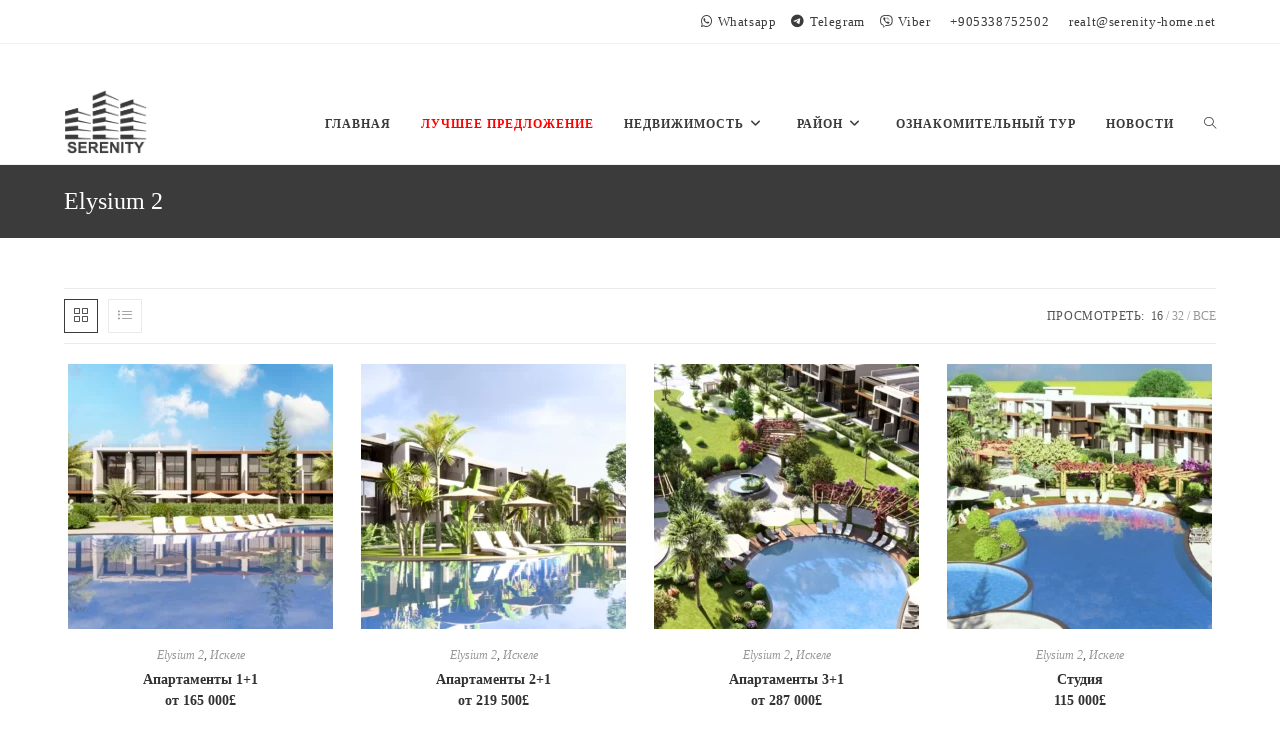

--- FILE ---
content_type: text/html; charset=UTF-8
request_url: https://serenity-home.net/product-category/realt/region/iskele/elysium-2/
body_size: 40172
content:
<!DOCTYPE html><html class="html" lang="ru-RU"><head><script data-no-optimize="1">var litespeed_docref=sessionStorage.getItem("litespeed_docref");litespeed_docref&&(Object.defineProperty(document,"referrer",{get:function(){return litespeed_docref}}),sessionStorage.removeItem("litespeed_docref"));</script> <meta charset="UTF-8"><style id="litespeed-ccss">ul{box-sizing:border-box}.entry-content{counter-reset:footnotes}:root{--wp--preset--font-size--normal:16px;--wp--preset--font-size--huge:42px}.screen-reader-text{clip:rect(1px,1px,1px,1px);word-wrap:normal!important;border:0;-webkit-clip-path:inset(50%);clip-path:inset(50%);height:1px;margin:-1px;overflow:hidden;padding:0;position:absolute;width:1px}body{--wp--preset--color--black:#000;--wp--preset--color--cyan-bluish-gray:#abb8c3;--wp--preset--color--white:#fff;--wp--preset--color--pale-pink:#f78da7;--wp--preset--color--vivid-red:#cf2e2e;--wp--preset--color--luminous-vivid-orange:#ff6900;--wp--preset--color--luminous-vivid-amber:#fcb900;--wp--preset--color--light-green-cyan:#7bdcb5;--wp--preset--color--vivid-green-cyan:#00d084;--wp--preset--color--pale-cyan-blue:#8ed1fc;--wp--preset--color--vivid-cyan-blue:#0693e3;--wp--preset--color--vivid-purple:#9b51e0;--wp--preset--gradient--vivid-cyan-blue-to-vivid-purple:linear-gradient(135deg,rgba(6,147,227,1) 0%,#9b51e0 100%);--wp--preset--gradient--light-green-cyan-to-vivid-green-cyan:linear-gradient(135deg,#7adcb4 0%,#00d082 100%);--wp--preset--gradient--luminous-vivid-amber-to-luminous-vivid-orange:linear-gradient(135deg,rgba(252,185,0,1) 0%,rgba(255,105,0,1) 100%);--wp--preset--gradient--luminous-vivid-orange-to-vivid-red:linear-gradient(135deg,rgba(255,105,0,1) 0%,#cf2e2e 100%);--wp--preset--gradient--very-light-gray-to-cyan-bluish-gray:linear-gradient(135deg,#eee 0%,#a9b8c3 100%);--wp--preset--gradient--cool-to-warm-spectrum:linear-gradient(135deg,#4aeadc 0%,#9778d1 20%,#cf2aba 40%,#ee2c82 60%,#fb6962 80%,#fef84c 100%);--wp--preset--gradient--blush-light-purple:linear-gradient(135deg,#ffceec 0%,#9896f0 100%);--wp--preset--gradient--blush-bordeaux:linear-gradient(135deg,#fecda5 0%,#fe2d2d 50%,#6b003e 100%);--wp--preset--gradient--luminous-dusk:linear-gradient(135deg,#ffcb70 0%,#c751c0 50%,#4158d0 100%);--wp--preset--gradient--pale-ocean:linear-gradient(135deg,#fff5cb 0%,#b6e3d4 50%,#33a7b5 100%);--wp--preset--gradient--electric-grass:linear-gradient(135deg,#caf880 0%,#71ce7e 100%);--wp--preset--gradient--midnight:linear-gradient(135deg,#020381 0%,#2874fc 100%);--wp--preset--font-size--small:13px;--wp--preset--font-size--medium:20px;--wp--preset--font-size--large:36px;--wp--preset--font-size--x-large:42px;--wp--preset--spacing--20:.44rem;--wp--preset--spacing--30:.67rem;--wp--preset--spacing--40:1rem;--wp--preset--spacing--50:1.5rem;--wp--preset--spacing--60:2.25rem;--wp--preset--spacing--70:3.38rem;--wp--preset--spacing--80:5.06rem;--wp--preset--shadow--natural:6px 6px 9px rgba(0,0,0,.2);--wp--preset--shadow--deep:12px 12px 50px rgba(0,0,0,.4);--wp--preset--shadow--sharp:6px 6px 0px rgba(0,0,0,.2);--wp--preset--shadow--outlined:6px 6px 0px -3px rgba(255,255,255,1),6px 6px rgba(0,0,0,1);--wp--preset--shadow--crisp:6px 6px 0px rgba(0,0,0,1)}input[class*=apbct].apbct_special_field,label.apbct_special_field{display:none!important}.widget.woocommerce.widget_shopping_cart{display:none!important}.current-shop-items-dropdown{position:absolute;top:100%;right:-20px;background-color:#fff;z-index:10000;border-top:3px solid rgba(0,0,0,0);text-align:left;-webkit-box-shadow:0 2px 6px rgba(0,0,0,.1);-moz-box-shadow:0 2px 6px rgba(0,0,0,.1);box-shadow:0 2px 6px rgba(0,0,0,.1);width:350px;visibility:hidden;-moz-opacity:0;-webkit-opacity:0;opacity:0}.fa{font-family:var(--fa-style-family,"Font Awesome 6 Free");font-weight:var(--fa-style,900)}.fa,.fab{-moz-osx-font-smoothing:grayscale;-webkit-font-smoothing:antialiased;display:var(--fa-display,inline-block);font-style:normal;font-variant:normal;line-height:1;text-rendering:auto}.fab{font-family:"Font Awesome 6 Brands"}.fa-angle-right:before{content:"\f105"}.fa-angle-down:before{content:"\f107"}.fa-angle-up:before{content:"\f106"}:host,:root{--fa-style-family-brands:"Font Awesome 6 Brands";--fa-font-brands:normal 400 1em/1 "Font Awesome 6 Brands"}.fab{font-weight:400}.fa-viber:before{content:"\f409"}.fa-whatsapp:before{content:"\f232"}.fa-telegram:before{content:"\f2c6"}:host,:root{--fa-font-regular:normal 400 1em/1 "Font Awesome 6 Free"}:host,:root{--fa-style-family-classic:"Font Awesome 6 Free";--fa-font-solid:normal 900 1em/1 "Font Awesome 6 Free"}.icon-list,.icon-close,.icon-handbag,.icon-grid,.icon-eye,.icon-magnifier{font-family:'simple-line-icons';speak:none;font-style:normal;font-weight:400;font-variant:normal;text-transform:none;line-height:1;-webkit-font-smoothing:antialiased;-moz-osx-font-smoothing:grayscale}.icon-list:before{content:"\e067"}.icon-close:before{content:"\e082"}.icon-handbag:before{content:"\e035"}.icon-grid:before{content:"\e06a"}.icon-eye:before{content:"\e087"}.icon-magnifier:before{content:"\e090"}html,body,div,span,h1,h2,a,img,i,ul,li,form,label,article,header,nav{margin:0;padding:0;border:0;outline:0;font-size:100%;font:inherit;vertical-align:baseline;font-family:inherit;font-size:100%;font-style:inherit;font-weight:inherit}article,header,nav{display:block}html{font-size:62.5%;overflow-y:scroll;-webkit-text-size-adjust:100%;-ms-text-size-adjust:100%}*,*:before,*:after{-webkit-box-sizing:border-box;-moz-box-sizing:border-box;box-sizing:border-box}article,header,main,nav{display:block}a img{border:0}img{max-width:100%;height:auto}html{-ms-overflow-x:hidden;overflow-x:hidden}body{font-family:"Open Sans",sans-serif;font-size:14px;line-height:1.8;color:#4a4a4a;overflow-wrap:break-word;word-wrap:break-word}body{background-color:#fff}i{font-style:italic}body .oceanwp-row{margin:0 -.625rem}body .oceanwp-row .col{float:left;margin:0 0 1.25rem;padding:0 .625rem}body .oceanwp-row .span_1_of_4{width:25%}.col.first{clear:both;margin-left:0}.screen-reader-text{border:0;clip:rect(1px,1px,1px,1px);clip-path:inset(50%);height:1px;margin:-1px;font-size:14px!important;font-weight:400;overflow:hidden;padding:0;position:absolute!important;width:1px;word-wrap:normal!important}@media only screen and (max-width:480px){.col{width:100%;margin-left:0;margin-right:0;margin-bottom:30px}}html{font-family:sans-serif;-ms-text-size-adjust:100%;-webkit-text-size-adjust:100%}body{margin:0}article,header,main,nav{display:block}a{background-color:rgba(0,0,0,0)}img{border:0}button,input{color:inherit;font:inherit;margin:0}button{overflow:visible}button{text-transform:none}button,input[type=submit]{-webkit-appearance:button}button::-moz-focus-inner,input::-moz-focus-inner{border:0;padding:0}input{line-height:normal}input[type=search]::-webkit-search-cancel-button,input[type=search]::-webkit-search-decoration{-webkit-appearance:none}.container{width:1200px;max-width:90%;margin:0 auto}#wrap{position:relative}#main{position:relative}#main #content-wrap{padding-top:50px;padding-bottom:50px}.content-area{float:left;position:relative;width:72%;padding-right:30px;border-right-width:1px;border-style:solid;border-color:#f1f1f1}.content-full-width .content-area{width:100%!important;max-width:none!important;padding:0!important;border:0!important}@media only screen and (max-width:959px){.container{max-width:90%}.content-area{float:none!important;width:100%;margin-bottom:40px;border:0}body:not(.separate-layout) .content-area{padding:0!important}#main #content-wrap.container{width:auto!important}}@media only screen and (max-width:767px){#wrap{width:100%!important}.col:not(.swiper-slide){width:100%!important;margin-bottom:25px}}img{max-width:100%;height:auto;vertical-align:middle}.col:after,.clr:after{content:"";display:block;visibility:hidden;clear:both;zoom:1;height:0}a{color:#333}a{text-decoration:none}h1,h2{font-weight:600;margin:0 0 20px;color:#333;line-height:1.4}h1{font-size:23px}h2{font-size:20px}ul{margin:15px 0 15px 20px}li ul{margin:0 0 0 25px}form input[type=text],form input[type=search]{display:inline-block;min-height:40px;width:100%;font-size:14px;line-height:1.8;padding:6px 12px;vertical-align:middle;background-color:rgba(0,0,0,0);color:#333;border:1px solid #ddd;-webkit-border-radius:3px;-moz-border-radius:3px;-ms-border-radius:3px;border-radius:3px}input[type=text],input[type=search]{-webkit-appearance:none}input[type=search]::-webkit-search-decoration,input[type=search]::-webkit-search-cancel-button,input[type=search]::-webkit-search-results-button,input[type=search]::-webkit-search-results-decoration{display:none}form label{margin-bottom:3px}input[type=submit],button[type=submit]{display:inline-block;font-family:inherit;background-color:#13aff0;color:#fff;font-size:12px;font-weight:600;text-transform:uppercase;margin:0;padding:14px 20px;border:0;text-align:center;letter-spacing:.1em;line-height:1}button::-moz-focus-inner,input[type=submit]::-moz-focus-inner{padding:0;border:0}#top-bar-wrap{position:relative;background-color:#fff;font-size:12px;border-bottom:1px solid #f1f1f1;z-index:101}#top-bar{padding:8px 0}#top-bar-inner{position:relative}.top-bar-right{float:right}@media only screen and (max-width:767px){#top-bar{padding:20px 0}.top-bar-right{float:none;text-align:center}}@media screen and (max-width:782px){#top-bar-wrap{z-index:100}}@media only screen and (max-width:767px){#top-bar-content{float:none;text-align:center}}#top-bar-nav{display:inline-block}#top-bar-nav>ul>li{display:inline-block;float:none;margin-right:15px}#top-bar-nav>ul>li:last-child{margin-right:0}@media only screen and (max-width:767px){#top-bar-nav{float:none;text-align:center}}#site-header{position:relative;width:100%;background-color:#fff;border-bottom:1px solid #f1f1f1;z-index:100}#site-header-inner{position:relative;height:100%}#site-logo{float:left;height:100%;display:table}#site-logo #site-logo-inner{display:table-cell;vertical-align:middle;height:74px}#site-logo #site-logo-inner a{background-color:rgba(0,0,0,0)!important}#site-logo #site-logo-inner a img{width:auto;vertical-align:middle}@media only screen and (max-width:767px){#site-logo{margin-top:0!important;margin-bottom:0!important}}#site-navigation-wrap{float:right;position:relative;right:-15px}#site-navigation-wrap .dropdown-menu{list-style:none;margin:0;padding:0}#site-navigation-wrap .dropdown-menu>li{float:left;position:relative}#site-navigation-wrap .dropdown-menu>li>a{display:block;font-size:13px;line-height:74px;color:#555;padding:0 15px;letter-spacing:.6px}#site-navigation-wrap .dropdown-menu>li>a.site-search-toggle{letter-spacing:0}#site-navigation-wrap .dropdown-menu>li>a .nav-arrow{padding-left:6px;line-height:1}.sf-menu,.sf-menu *{margin:0;padding:0;list-style:none}.sf-menu li.menu-item{position:relative;white-space:nowrap;white-space:normal}.sf-menu ul.sub-menu{position:absolute;visibility:hidden;top:100%;left:0;z-index:9999}.sf-menu>li{float:left}.sf-menu a.menu-link{display:block;position:relative;zoom:1}.sf-menu ul.sub-menu ul{top:0;left:100%;visibility:visible}.dropdown-menu,.dropdown-menu *{margin:0;padding:0;list-style:none}.dropdown-menu .sub-menu{display:none;position:absolute;top:100%;left:0;background-color:#fff;border-top:3px solid #13aff0;min-width:180px;line-height:1;text-align:left;z-index:999;-webkit-box-shadow:0 2px 6px rgba(0,0,0,.1);-moz-box-shadow:0 2px 6px rgba(0,0,0,.1);box-shadow:0 2px 6px rgba(0,0,0,.1)}.dropdown-menu li .sub-menu li.menu-item{display:block;float:none}.dropdown-menu ul .sub-menu{top:0;left:100%;margin-top:-3px}.dropdown-menu ul li.menu-item{display:block;border-bottom:1px solid #f1f1f1}.dropdown-menu ul li.menu-item:last-child{border-bottom:0}.dropdown-menu ul li a.menu-link{display:block;position:relative;float:none;font-size:12px;font-weight:400;line-height:1.2em;letter-spacing:.6px;padding:12px 15px;text-transform:capitalize}.dropdown-menu ul li a.menu-link .nav-arrow{position:absolute;top:50%;right:15px;margin-top:-6.5px;padding:0}.dropdown-menu ul li a.menu-link i{position:relative;width:20px;text-align:center;margin-right:3px}.dropdown-menu li a.menu-link i{padding-right:5px}.oceanwp-mobile-menu-icon{display:none;position:relative}.oceanwp-mobile-menu-icon.mobile-right{float:right}.oceanwp-mobile-menu-icon a{font-size:13px;line-height:74px;color:#555;padding-left:15px;letter-spacing:.6px}.oceanwp-mobile-menu-icon a:first-child{padding-left:0}#searchform-dropdown{position:absolute;right:0;background-color:#fff;border-top:3px solid #13aff0;top:100%;padding:15px;width:260px;-webkit-box-shadow:0 2px 7px rgba(0,0,0,.1);-moz-box-shadow:0 2px 7px rgba(0,0,0,.1);box-shadow:0 2px 7px rgba(0,0,0,.1);visibility:hidden;-moz-opacity:0;-webkit-opacity:0;opacity:0;z-index:10000}#searchform-dropdown input{display:block;background-color:rgba(0,0,0,0);-webkit-border-radius:0;-moz-border-radius:0;-ms-border-radius:0;border-radius:0;margin:0}.page-header{position:relative;background-color:#f5f5f5;padding:34px 0}.page-header .container{position:relative}.page-header-title{display:block;font-size:24px;line-height:1.4em;font-weight:400;margin:0;color:#333}@media only screen and (max-width:767px){.page-header{background-attachment:initial!important}}#scroll-top{display:none;opacity:0;position:fixed;right:20px;bottom:20px;width:40px;height:40px;line-height:40px;background-color:rgba(0,0,0,.4);color:#fff;font-size:18px;-webkit-border-radius:2px;-moz-border-radius:2px;-ms-border-radius:2px;border-radius:2px;text-align:center;z-index:100;-webkit-box-sizing:content-box;-moz-box-sizing:content-box;box-sizing:content-box}@media only screen and (max-width:480px){#scroll-top{right:10px;bottom:10px;width:26px;height:26px;line-height:24px;font-size:14px}}#sidr-close{display:none}#mobile-menu-search{display:none}button::-moz-focus-inner{padding:0;border:0}@media only screen and (max-width:959px){body.default-breakpoint #top-bar-nav,body.default-breakpoint #site-navigation-wrap{display:none}body.default-breakpoint .oceanwp-mobile-menu-icon{display:inline-flex}}@media only screen and (max-width:480px){.hide-mobile{display:none!important}}.hamburger{display:inline-block;font:inherit;color:inherit;text-transform:none;background-color:transparent;border:0;margin:0;overflow:visible}.hamburger-box{width:20px;height:16px;display:inline-block;position:relative}.hamburger-inner{display:block;top:50%;margin-top:2px}.hamburger-inner,.hamburger-inner:after,.hamburger-inner:before{width:20px;height:2px;background-color:#000;border-radius:3px;position:absolute}.hamburger-inner:after,.hamburger-inner:before{content:"";display:block}.hamburger-inner:before{top:-7px}.hamburger-inner:after{bottom:-7px}.hamburger--3dx .hamburger-box{-webkit-perspective:40px;perspective:40px}.woocommerce ul{list-style:none;margin:0;padding:0}.woocommerce ul.products{margin:0 -10px}.woocommerce ul.products li.product .woo-entry-inner{margin:0}.woocommerce ul.products li.product .woo-entry-inner li{margin-bottom:12px;line-height:1}.woocommerce ul.products li.product .woo-entry-inner li:last-child{margin-bottom:0}.woocommerce ul.products li.product .woo-entry-inner li.image-wrap{margin-bottom:20px;position:relative}.woocommerce ul.products li.product .woo-entry-inner li.image-wrap .woo-entry-image{display:block}.woocommerce ul.products li.product .woo-entry-image{display:none}.woocommerce ul.products li.product li.category{display:block;font-size:12px;font-weight:300;line-height:1;font-style:italic;margin-bottom:8px;text-overflow:ellipsis;white-space:normal}.woocommerce ul.products li.product li.category a{color:#999}.woocommerce ul.products li.product li.woo-desc{display:none;line-height:1.6;margin-bottom:20px}.woocommerce ul.products li.product li.title h2,.woocommerce ul.products li.product li.title a{display:inline-block;font-family:inherit;font-size:14px;line-height:1.5;color:#333}.woocommerce ul.products ul{margin:0 -10px}.woocommerce ul.products .product{position:relative;overflow:hidden;padding-bottom:20px}.woocommerce ul.products .product-inner{position:relative}.woocommerce ul.products li.owp-content-center .product-inner{text-align:center}.woocommerce .oceanwp-toolbar{display:block;padding:10px 0;border-top:1px solid #eaeaea;border-bottom:1px solid #eaeaea;margin-bottom:20px}.woocommerce .oceanwp-grid-list{float:left;margin:0 20px 0 0}.woocommerce .oceanwp-grid-list a{display:inline-block;width:34px;height:34px;line-height:34px;color:#999;border:1px solid #eaeaea;text-align:center}.woocommerce .oceanwp-grid-list a:last-child{margin-left:10px}.woocommerce .oceanwp-grid-list a.active{color:#13aff0;border-color:#13aff0}.woocommerce .result-count{float:right;font-size:12px;line-height:34px;text-transform:uppercase;list-style:none;margin:0;padding:0}.woocommerce .result-count li{float:left}.woocommerce .result-count li.view-title{margin-right:6px;color:#555;letter-spacing:.6px}.woocommerce .result-count li.view-title:after{display:none}.woocommerce .result-count li:after{content:"/";color:#999;margin:0 3px}.woocommerce .result-count li a{color:#999}.woocommerce .result-count li a.active{color:#555}.woocommerce .result-count li:last-child:after{display:none}.wcmenucart i{position:relative;padding:0}.wcmenucart:after{display:none}.wcmenucart-details{margin-left:8px!important}.wcmenucart-details.count{display:inline-block;position:relative;color:#fff;font-size:12px;line-height:1;font-weight:600;padding:3px 5px;margin-left:8px;-webkit-border-radius:2px;-moz-border-radius:2px;-ms-border-radius:2px;border-radius:2px;background-color:#13aff0}.wcmenucart-details.count:before{content:"";position:absolute;top:0;left:-3px;width:0;height:0;margin-top:4px;border-style:solid solid solid none;border-width:5px 5px 5px medium;border-top-color:rgba(0,0,0,0)!important;border-bottom-color:rgba(0,0,0,0)!important;border-color:#13aff0}@media only screen and (min-width:481px)and (max-width:768px){.tablet-col .col.first{clear:none}.woocommerce .products.oceanwp-row.tablet-col .col{clear:none}.woocommerce .products.oceanwp-row.tablet-2-col .product:nth-child(2n+1){clear:both}.woocommerce .products.tablet-2-col .product{width:50%!important}}.current-shop-items-dropdown{border-top-color:#13aff0}#site-navigation-wrap .dropdown-menu>li>a.wcmenucart{letter-spacing:0}.wcmenucart i{font-style:normal;letter-spacing:normal;font-weight:600;text-rendering:auto}@media only screen and (max-width:480px){.woocommerce .result-count{display:none}.woocommerce .oceanwp-toolbar{text-align:center}.woocommerce .oceanwp-grid-list{display:inline-block;float:none}.woocommerce .oceanwp-grid-list{margin:0}}.owp-quick-view{position:absolute;bottom:0;left:0;width:100%;padding:10px 0;text-align:center;background-color:rgba(0,0,0,.6);color:#fff;font-size:12px;font-weight:600;text-transform:uppercase;letter-spacing:.4px;opacity:0;visibility:hidden;z-index:12}.owp-quick-view i{display:inline-block;font-size:16px;font-weight:400;margin-right:9px;line-height:1;vertical-align:middle;margin-top:-4px}#owp-qv-wrap{display:none;overflow-x:hidden;overflow-y:auto}#owp-qv-wrap,#owp-qv-wrap .owp-qv-overlay{position:fixed;top:0;left:0;width:100%;height:100%;z-index:999}.owp-qv-container{position:absolute;width:100%;height:100%;left:0;top:0;text-align:center;padding:30px}.owp-qv-container:before{content:"";display:inline-block;height:100%;vertical-align:middle}.owp-qv-content-wrap{position:relative;display:inline-block;vertical-align:middle;text-align:left;max-width:100%;z-index:1045;opacity:0;-webkit-transform:translateY(-30px);-moz-transform:translateY(-30px);-ms-transform:translateY(-30px);-o-transform:translateY(-30px);transform:translateY(-30px)}.owp-qv-content-inner{position:relative;background-color:#fff;max-width:875px;margin:0 auto;z-index:1000;-webkit-box-shadow:3px 3px 20px 0 rgba(0,0,0,.15);-moz-box-shadow:3px 3px 20px 0 rgba(0,0,0,.15);box-shadow:3px 3px 20px 0 rgba(0,0,0,.15)}.owp-qv-content-inner .owp-qv-close{position:absolute;top:0;right:0;color:#333;opacity:.5;font-weight:300;font-size:40px;width:40px;height:40px;line-height:40px;text-align:center;z-index:1001}.owp-qv-overlay{background-color:rgba(0,0,0,.5)}@media screen and (max-width:850px){.owp-qv-container:before{display:none}}#site-navigation .sf-menu ul.sub-menu{visibility:inherit}.dropdown-menu ul li a.menu-link .nav-arrow{right:0}#site-navigation-wrap .dropdown-menu>li>a.wcmenucart,.wcmenucart-count{display:none}#menu-item-4830 a{color:red!important}@media (max-width:960px){body{padding-top:50px}}.woocommerce .oceanwp-grid-list a.active{color:#3b3b3b}.wcmenucart-details.count,input[type=submit],button[type=submit]{background-color:#3b3b3b}.current-shop-items-dropdown{border-top-color:#3b3b3b}.wcmenucart-details.count:before{border-color:#3b3b3b}.woocommerce .oceanwp-grid-list a.active{border-color:#3b3b3b}#searchform-dropdown{border-color:#3b3b3b}.dropdown-menu .sub-menu{border-color:#3b3b3b}a{color:#000}.page-header{padding:20px 0}@media (max-width:480px){.page-header{padding:11px 0 8px}}.page-header .page-header-title{color:#fff}#scroll-top{font-size:22px}#scroll-top{border-radius:40px}#scroll-top{background-color:#3b3b3b}form input[type=text],form input[type=search]{border-color:#ececec}form input[type=text],form input[type=search]{color:#666}body input[type=submit],body button[type=submit],body button{background-color:#3b3b3b}#site-logo #site-logo-inner{height:70px}#site-navigation-wrap .dropdown-menu>li>a,.oceanwp-mobile-menu-icon a{line-height:70px}@media only screen and (max-width:959px){body.default-breakpoint #site-logo #site-logo-inner{height:50px}}@media only screen and (max-width:959px){body.default-breakpoint .oceanwp-mobile-menu-icon a{line-height:50px}}#site-header-inner{padding:45px 0 0}@media (max-width:480px){#site-header-inner{padding:0}}#site-logo #site-logo-inner a img{max-width:200px}@media (max-width:480px){#site-logo #site-logo-inner a img{max-width:120px}}#site-header #site-logo #site-logo-inner a img{max-height:75px}#site-navigation-wrap .dropdown-menu>li>a,.oceanwp-mobile-menu-icon a{color:#3b3b3b}#site-navigation-wrap .dropdown-menu>.current-menu-ancestor>a{color:#3b3b3b}.mobile-menu .hamburger-inner,.mobile-menu .hamburger-inner:before,.mobile-menu .hamburger-inner:after{background-color:#000}#top-bar{padding:10px 0}#top-bar-wrap{color:#3b3b3b}#top-bar-content a{color:#3b3b3b}.page-header{background-color:#3b3b3b}body{font-family:Montserrat}h1,h2{font-family:Montserrat}h1{font-family:Montserrat}h2{font-family:Montserrat}#top-bar-content{font-family:Montserrat;font-size:13px;letter-spacing:.6px}#site-navigation-wrap .dropdown-menu>li>a,.oceanwp-mobile-menu-icon a{font-family:Montserrat;font-weight:600;font-size:12px;letter-spacing:1px;text-transform:uppercase}.dropdown-menu ul li a.menu-link{font-family:Montserrat;font-size:13px;line-height:1.8}.page-header .page-header-title{font-family:Montserrat}.woocommerce ul.products li.product li.title h2,.woocommerce ul.products li.product li.title a{font-family:Montserrat}.woocommerce ul.products li.product li.category,.woocommerce ul.products li.product li.category a{font-family:Montserrat}.screen-reader-text{clip:rect(1px,1px,1px,1px);word-wrap:normal!important;border:0;clip-path:inset(50%);height:1px;margin:-1px;overflow:hidden;overflow-wrap:normal!important;padding:0;position:absolute!important;width:1px}</style><link rel="preload" data-asynced="1" data-optimized="2" as="style" onload="this.onload=null;this.rel='stylesheet'" href="https://serenity-home.net/wp-content/litespeed/ucss/1e692427a7b44154b1ee3cfa81c99128.css?ver=b5e44" /><script type="litespeed/javascript">!function(a){"use strict";var b=function(b,c,d){function e(a){return h.body?a():void setTimeout(function(){e(a)})}function f(){i.addEventListener&&i.removeEventListener("load",f),i.media=d||"all"}var g,h=a.document,i=h.createElement("link");if(c)g=c;else{var j=(h.body||h.getElementsByTagName("head")[0]).childNodes;g=j[j.length-1]}var k=h.styleSheets;i.rel="stylesheet",i.href=b,i.media="only x",e(function(){g.parentNode.insertBefore(i,c?g:g.nextSibling)});var l=function(a){for(var b=i.href,c=k.length;c--;)if(k[c].href===b)return a();setTimeout(function(){l(a)})};return i.addEventListener&&i.addEventListener("load",f),i.onloadcssdefined=l,l(f),i};"undefined"!=typeof exports?exports.loadCSS=b:a.loadCSS=b}("undefined"!=typeof global?global:this);!function(a){if(a.loadCSS){var b=loadCSS.relpreload={};if(b.support=function(){try{return a.document.createElement("link").relList.supports("preload")}catch(b){return!1}},b.poly=function(){for(var b=a.document.getElementsByTagName("link"),c=0;c<b.length;c++){var d=b[c];"preload"===d.rel&&"style"===d.getAttribute("as")&&(a.loadCSS(d.href,d,d.getAttribute("media")),d.rel=null)}},!b.support()){b.poly();var c=a.setInterval(b.poly,300);a.addEventListener&&a.addEventListener("load",function(){b.poly(),a.clearInterval(c)}),a.attachEvent&&a.attachEvent("onload",function(){a.clearInterval(c)})}}}(this);</script> <link rel="profile" href="https://gmpg.org/xfn/11"><meta name='robots' content='index, follow, max-image-preview:large, max-snippet:-1, max-video-preview:-1' /> <script data-no-defer="1" data-ezscrex="false" data-cfasync="false" data-pagespeed-no-defer data-cookieconsent="ignore">var ctPublicFunctions = {"_ajax_nonce":"1310aee3bd","_rest_nonce":"2c2a3c215a","_ajax_url":"\/wp-admin\/admin-ajax.php","_rest_url":"https:\/\/serenity-home.net\/wp-json\/","data__cookies_type":"none","data__ajax_type":"rest","text__wait_for_decoding":"Decoding the contact data, let us a few seconds to finish. Anti-Spam by CleanTalk","cookiePrefix":"","wprocket_detected":false}</script> <script data-no-defer="1" data-ezscrex="false" data-cfasync="false" data-pagespeed-no-defer data-cookieconsent="ignore">var ctPublic = {"_ajax_nonce":"1310aee3bd","settings__forms__check_internal":"0","settings__forms__check_external":"0","settings__forms__search_test":"1","blog_home":"https:\/\/serenity-home.net\/","pixel__setting":"3","pixel__enabled":true,"pixel__url":"https:\/\/moderate4-v4.cleantalk.org\/pixel\/72fb5e8b2e2e2239caf5cc752d3ff3b4.gif","data__email_check_before_post":"1","data__cookies_type":"none","data__key_is_ok":true,"data__visible_fields_required":true,"data__to_local_storage":{"apbct_cookies_test":"%7B%22cookies_names%22%3A%5B%22apbct_timestamp%22%2C%22apbct_site_landing_ts%22%5D%2C%22check_value%22%3A%22141063527eee43f58d9fc5a547393b24%22%7D","apbct_site_landing_ts":"1768977861","apbct_timestamp":"1768977861","apbct_urls":"{\"serenity-home.net\/product-category\/realt\/region\/iskele\/elysium-2\/\":[1768977861]}"},"wl_brandname":"Anti-Spam by CleanTalk","wl_brandname_short":"CleanTalk","ct_checkjs_key":"125047552be5ce15e57b548838f50daae9d648855daaf91a8499d68237d3a0e1","emailEncoderPassKey":"54d7ebbbca06a859e28065ae3df70629"}</script> <meta name="viewport" content="width=device-width, initial-scale=1"><title>Архивы Elysium 2 - Недвижимость на Кипре</title><link rel="canonical" href="https://serenity-home.net/product-category/realt/region/iskele/elysium-2/" /><meta property="og:locale" content="ru_RU" /><meta property="og:type" content="article" /><meta property="og:title" content="Архивы Elysium 2 - Недвижимость на Кипре" /><meta property="og:url" content="https://serenity-home.net/product-category/realt/region/iskele/elysium-2/" /><meta property="og:site_name" content="Недвижимость на Кипре" /><meta name="twitter:card" content="summary_large_image" /> <script type="application/ld+json" class="yoast-schema-graph">{"@context":"https://schema.org","@graph":[{"@type":"CollectionPage","@id":"https://serenity-home.net/product-category/realt/region/iskele/elysium-2/","url":"https://serenity-home.net/product-category/realt/region/iskele/elysium-2/","name":"Архивы Elysium 2 - Недвижимость на Кипре","isPartOf":{"@id":"https://serenity-home.net/#website"},"primaryImageOfPage":{"@id":"https://serenity-home.net/product-category/realt/region/iskele/elysium-2/#primaryimage"},"image":{"@id":"https://serenity-home.net/product-category/realt/region/iskele/elysium-2/#primaryimage"},"thumbnailUrl":"https://serenity-home.net/wp-content/uploads/2023/10/ely_17.webp","breadcrumb":{"@id":"https://serenity-home.net/product-category/realt/region/iskele/elysium-2/#breadcrumb"},"inLanguage":"ru-RU"},{"@type":"ImageObject","inLanguage":"ru-RU","@id":"https://serenity-home.net/product-category/realt/region/iskele/elysium-2/#primaryimage","url":"https://serenity-home.net/wp-content/uploads/2023/10/ely_17.webp","contentUrl":"https://serenity-home.net/wp-content/uploads/2023/10/ely_17.webp","width":1920,"height":1080},{"@type":"BreadcrumbList","@id":"https://serenity-home.net/product-category/realt/region/iskele/elysium-2/#breadcrumb","itemListElement":[{"@type":"ListItem","position":1,"name":"Главная страница","item":"https://serenity-home.net/"},{"@type":"ListItem","position":2,"name":"Недвижимость","item":"https://serenity-home.net/product-category/realt/"},{"@type":"ListItem","position":3,"name":"Район","item":"https://serenity-home.net/product-category/realt/region/"},{"@type":"ListItem","position":4,"name":"Искеле","item":"https://serenity-home.net/product-category/realt/region/iskele/"},{"@type":"ListItem","position":5,"name":"Elysium 2"}]},{"@type":"WebSite","@id":"https://serenity-home.net/#website","url":"https://serenity-home.net/","name":"Недвижимость на Кипре","description":"Продажа, аренда, отдых, Северный Кипр","publisher":{"@id":"https://serenity-home.net/#/schema/person/13e6ea769f3d58f056bad7f4ad544051"},"potentialAction":[{"@type":"SearchAction","target":{"@type":"EntryPoint","urlTemplate":"https://serenity-home.net/?s={search_term_string}"},"query-input":"required name=search_term_string"}],"inLanguage":"ru-RU"},{"@type":["Person","Organization"],"@id":"https://serenity-home.net/#/schema/person/13e6ea769f3d58f056bad7f4ad544051","name":"admin","image":{"@type":"ImageObject","inLanguage":"ru-RU","@id":"https://serenity-home.net/#/schema/person/image/","url":"https://serenity-home.net/wp-content/uploads/2023/09/cropped-logo4.webp","contentUrl":"https://serenity-home.net/wp-content/uploads/2023/09/cropped-logo4.webp","width":724,"height":650,"caption":"admin"},"logo":{"@id":"https://serenity-home.net/#/schema/person/image/"},"sameAs":["http://obatumi.com"]}]}</script> <link rel='dns-prefetch' href='//www.googletagmanager.com' /><link rel='dns-prefetch' href='//fonts.googleapis.com' /><link rel="alternate" type="application/rss+xml" title="Недвижимость на Кипре &raquo; Лента" href="https://serenity-home.net/feed/" /><link rel="alternate" type="application/rss+xml" title="Недвижимость на Кипре &raquo; Лента элемента Elysium 2 таксономии Категория" href="https://serenity-home.net/product-category/realt/region/iskele/elysium-2/feed/" /> <script type="litespeed/javascript">window._wpemojiSettings={"baseUrl":"https:\/\/s.w.org\/images\/core\/emoji\/15.0.3\/72x72\/","ext":".png","svgUrl":"https:\/\/s.w.org\/images\/core\/emoji\/15.0.3\/svg\/","svgExt":".svg","source":{"concatemoji":"https:\/\/serenity-home.net\/wp-includes\/js\/wp-emoji-release.min.js?ver=6.5.4"}};
/*! This file is auto-generated */
!function(i,n){var o,s,e;function c(e){try{var t={supportTests:e,timestamp:(new Date).valueOf()};sessionStorage.setItem(o,JSON.stringify(t))}catch(e){}}function p(e,t,n){e.clearRect(0,0,e.canvas.width,e.canvas.height),e.fillText(t,0,0);var t=new Uint32Array(e.getImageData(0,0,e.canvas.width,e.canvas.height).data),r=(e.clearRect(0,0,e.canvas.width,e.canvas.height),e.fillText(n,0,0),new Uint32Array(e.getImageData(0,0,e.canvas.width,e.canvas.height).data));return t.every(function(e,t){return e===r[t]})}function u(e,t,n){switch(t){case"flag":return n(e,"\ud83c\udff3\ufe0f\u200d\u26a7\ufe0f","\ud83c\udff3\ufe0f\u200b\u26a7\ufe0f")?!1:!n(e,"\ud83c\uddfa\ud83c\uddf3","\ud83c\uddfa\u200b\ud83c\uddf3")&&!n(e,"\ud83c\udff4\udb40\udc67\udb40\udc62\udb40\udc65\udb40\udc6e\udb40\udc67\udb40\udc7f","\ud83c\udff4\u200b\udb40\udc67\u200b\udb40\udc62\u200b\udb40\udc65\u200b\udb40\udc6e\u200b\udb40\udc67\u200b\udb40\udc7f");case"emoji":return!n(e,"\ud83d\udc26\u200d\u2b1b","\ud83d\udc26\u200b\u2b1b")}return!1}function f(e,t,n){var r="undefined"!=typeof WorkerGlobalScope&&self instanceof WorkerGlobalScope?new OffscreenCanvas(300,150):i.createElement("canvas"),a=r.getContext("2d",{willReadFrequently:!0}),o=(a.textBaseline="top",a.font="600 32px Arial",{});return e.forEach(function(e){o[e]=t(a,e,n)}),o}function t(e){var t=i.createElement("script");t.src=e,t.defer=!0,i.head.appendChild(t)}"undefined"!=typeof Promise&&(o="wpEmojiSettingsSupports",s=["flag","emoji"],n.supports={everything:!0,everythingExceptFlag:!0},e=new Promise(function(e){i.addEventListener("DOMContentLiteSpeedLoaded",e,{once:!0})}),new Promise(function(t){var n=function(){try{var e=JSON.parse(sessionStorage.getItem(o));if("object"==typeof e&&"number"==typeof e.timestamp&&(new Date).valueOf()<e.timestamp+604800&&"object"==typeof e.supportTests)return e.supportTests}catch(e){}return null}();if(!n){if("undefined"!=typeof Worker&&"undefined"!=typeof OffscreenCanvas&&"undefined"!=typeof URL&&URL.createObjectURL&&"undefined"!=typeof Blob)try{var e="postMessage("+f.toString()+"("+[JSON.stringify(s),u.toString(),p.toString()].join(",")+"));",r=new Blob([e],{type:"text/javascript"}),a=new Worker(URL.createObjectURL(r),{name:"wpTestEmojiSupports"});return void(a.onmessage=function(e){c(n=e.data),a.terminate(),t(n)})}catch(e){}c(n=f(s,u,p))}t(n)}).then(function(e){for(var t in e)n.supports[t]=e[t],n.supports.everything=n.supports.everything&&n.supports[t],"flag"!==t&&(n.supports.everythingExceptFlag=n.supports.everythingExceptFlag&&n.supports[t]);n.supports.everythingExceptFlag=n.supports.everythingExceptFlag&&!n.supports.flag,n.DOMReady=!1,n.readyCallback=function(){n.DOMReady=!0}}).then(function(){return e}).then(function(){var e;n.supports.everything||(n.readyCallback(),(e=n.source||{}).concatemoji?t(e.concatemoji):e.wpemoji&&e.twemoji&&(t(e.twemoji),t(e.wpemoji)))}))}((window,document),window._wpemojiSettings)</script> <style id='wp-emoji-styles-inline-css'>img.wp-smiley, img.emoji {
		display: inline !important;
		border: none !important;
		box-shadow: none !important;
		height: 1em !important;
		width: 1em !important;
		margin: 0 0.07em !important;
		vertical-align: -0.1em !important;
		background: none !important;
		padding: 0 !important;
	}</style><style id='wp-block-library-theme-inline-css'>.wp-block-audio figcaption{color:#555;font-size:13px;text-align:center}.is-dark-theme .wp-block-audio figcaption{color:#ffffffa6}.wp-block-audio{margin:0 0 1em}.wp-block-code{border:1px solid #ccc;border-radius:4px;font-family:Menlo,Consolas,monaco,monospace;padding:.8em 1em}.wp-block-embed figcaption{color:#555;font-size:13px;text-align:center}.is-dark-theme .wp-block-embed figcaption{color:#ffffffa6}.wp-block-embed{margin:0 0 1em}.blocks-gallery-caption{color:#555;font-size:13px;text-align:center}.is-dark-theme .blocks-gallery-caption{color:#ffffffa6}.wp-block-image figcaption{color:#555;font-size:13px;text-align:center}.is-dark-theme .wp-block-image figcaption{color:#ffffffa6}.wp-block-image{margin:0 0 1em}.wp-block-pullquote{border-bottom:4px solid;border-top:4px solid;color:currentColor;margin-bottom:1.75em}.wp-block-pullquote cite,.wp-block-pullquote footer,.wp-block-pullquote__citation{color:currentColor;font-size:.8125em;font-style:normal;text-transform:uppercase}.wp-block-quote{border-left:.25em solid;margin:0 0 1.75em;padding-left:1em}.wp-block-quote cite,.wp-block-quote footer{color:currentColor;font-size:.8125em;font-style:normal;position:relative}.wp-block-quote.has-text-align-right{border-left:none;border-right:.25em solid;padding-left:0;padding-right:1em}.wp-block-quote.has-text-align-center{border:none;padding-left:0}.wp-block-quote.is-large,.wp-block-quote.is-style-large,.wp-block-quote.is-style-plain{border:none}.wp-block-search .wp-block-search__label{font-weight:700}.wp-block-search__button{border:1px solid #ccc;padding:.375em .625em}:where(.wp-block-group.has-background){padding:1.25em 2.375em}.wp-block-separator.has-css-opacity{opacity:.4}.wp-block-separator{border:none;border-bottom:2px solid;margin-left:auto;margin-right:auto}.wp-block-separator.has-alpha-channel-opacity{opacity:1}.wp-block-separator:not(.is-style-wide):not(.is-style-dots){width:100px}.wp-block-separator.has-background:not(.is-style-dots){border-bottom:none;height:1px}.wp-block-separator.has-background:not(.is-style-wide):not(.is-style-dots){height:2px}.wp-block-table{margin:0 0 1em}.wp-block-table td,.wp-block-table th{word-break:normal}.wp-block-table figcaption{color:#555;font-size:13px;text-align:center}.is-dark-theme .wp-block-table figcaption{color:#ffffffa6}.wp-block-video figcaption{color:#555;font-size:13px;text-align:center}.is-dark-theme .wp-block-video figcaption{color:#ffffffa6}.wp-block-video{margin:0 0 1em}.wp-block-template-part.has-background{margin-bottom:0;margin-top:0;padding:1.25em 2.375em}</style><style id='safe-svg-svg-icon-style-inline-css'>.safe-svg-cover{text-align:center}.safe-svg-cover .safe-svg-inside{display:inline-block;max-width:100%}.safe-svg-cover svg{height:100%;max-height:100%;max-width:100%;width:100%}</style><style id='classic-theme-styles-inline-css'>/*! This file is auto-generated */
.wp-block-button__link{color:#fff;background-color:#32373c;border-radius:9999px;box-shadow:none;text-decoration:none;padding:calc(.667em + 2px) calc(1.333em + 2px);font-size:1.125em}.wp-block-file__button{background:#32373c;color:#fff;text-decoration:none}</style><style id='global-styles-inline-css'>body{--wp--preset--color--black: #000000;--wp--preset--color--cyan-bluish-gray: #abb8c3;--wp--preset--color--white: #ffffff;--wp--preset--color--pale-pink: #f78da7;--wp--preset--color--vivid-red: #cf2e2e;--wp--preset--color--luminous-vivid-orange: #ff6900;--wp--preset--color--luminous-vivid-amber: #fcb900;--wp--preset--color--light-green-cyan: #7bdcb5;--wp--preset--color--vivid-green-cyan: #00d084;--wp--preset--color--pale-cyan-blue: #8ed1fc;--wp--preset--color--vivid-cyan-blue: #0693e3;--wp--preset--color--vivid-purple: #9b51e0;--wp--preset--gradient--vivid-cyan-blue-to-vivid-purple: linear-gradient(135deg,rgba(6,147,227,1) 0%,rgb(155,81,224) 100%);--wp--preset--gradient--light-green-cyan-to-vivid-green-cyan: linear-gradient(135deg,rgb(122,220,180) 0%,rgb(0,208,130) 100%);--wp--preset--gradient--luminous-vivid-amber-to-luminous-vivid-orange: linear-gradient(135deg,rgba(252,185,0,1) 0%,rgba(255,105,0,1) 100%);--wp--preset--gradient--luminous-vivid-orange-to-vivid-red: linear-gradient(135deg,rgba(255,105,0,1) 0%,rgb(207,46,46) 100%);--wp--preset--gradient--very-light-gray-to-cyan-bluish-gray: linear-gradient(135deg,rgb(238,238,238) 0%,rgb(169,184,195) 100%);--wp--preset--gradient--cool-to-warm-spectrum: linear-gradient(135deg,rgb(74,234,220) 0%,rgb(151,120,209) 20%,rgb(207,42,186) 40%,rgb(238,44,130) 60%,rgb(251,105,98) 80%,rgb(254,248,76) 100%);--wp--preset--gradient--blush-light-purple: linear-gradient(135deg,rgb(255,206,236) 0%,rgb(152,150,240) 100%);--wp--preset--gradient--blush-bordeaux: linear-gradient(135deg,rgb(254,205,165) 0%,rgb(254,45,45) 50%,rgb(107,0,62) 100%);--wp--preset--gradient--luminous-dusk: linear-gradient(135deg,rgb(255,203,112) 0%,rgb(199,81,192) 50%,rgb(65,88,208) 100%);--wp--preset--gradient--pale-ocean: linear-gradient(135deg,rgb(255,245,203) 0%,rgb(182,227,212) 50%,rgb(51,167,181) 100%);--wp--preset--gradient--electric-grass: linear-gradient(135deg,rgb(202,248,128) 0%,rgb(113,206,126) 100%);--wp--preset--gradient--midnight: linear-gradient(135deg,rgb(2,3,129) 0%,rgb(40,116,252) 100%);--wp--preset--font-size--small: 13px;--wp--preset--font-size--medium: 20px;--wp--preset--font-size--large: 36px;--wp--preset--font-size--x-large: 42px;--wp--preset--spacing--20: 0.44rem;--wp--preset--spacing--30: 0.67rem;--wp--preset--spacing--40: 1rem;--wp--preset--spacing--50: 1.5rem;--wp--preset--spacing--60: 2.25rem;--wp--preset--spacing--70: 3.38rem;--wp--preset--spacing--80: 5.06rem;--wp--preset--shadow--natural: 6px 6px 9px rgba(0, 0, 0, 0.2);--wp--preset--shadow--deep: 12px 12px 50px rgba(0, 0, 0, 0.4);--wp--preset--shadow--sharp: 6px 6px 0px rgba(0, 0, 0, 0.2);--wp--preset--shadow--outlined: 6px 6px 0px -3px rgba(255, 255, 255, 1), 6px 6px rgba(0, 0, 0, 1);--wp--preset--shadow--crisp: 6px 6px 0px rgba(0, 0, 0, 1);}:where(.is-layout-flex){gap: 0.5em;}:where(.is-layout-grid){gap: 0.5em;}body .is-layout-flex{display: flex;}body .is-layout-flex{flex-wrap: wrap;align-items: center;}body .is-layout-flex > *{margin: 0;}body .is-layout-grid{display: grid;}body .is-layout-grid > *{margin: 0;}:where(.wp-block-columns.is-layout-flex){gap: 2em;}:where(.wp-block-columns.is-layout-grid){gap: 2em;}:where(.wp-block-post-template.is-layout-flex){gap: 1.25em;}:where(.wp-block-post-template.is-layout-grid){gap: 1.25em;}.has-black-color{color: var(--wp--preset--color--black) !important;}.has-cyan-bluish-gray-color{color: var(--wp--preset--color--cyan-bluish-gray) !important;}.has-white-color{color: var(--wp--preset--color--white) !important;}.has-pale-pink-color{color: var(--wp--preset--color--pale-pink) !important;}.has-vivid-red-color{color: var(--wp--preset--color--vivid-red) !important;}.has-luminous-vivid-orange-color{color: var(--wp--preset--color--luminous-vivid-orange) !important;}.has-luminous-vivid-amber-color{color: var(--wp--preset--color--luminous-vivid-amber) !important;}.has-light-green-cyan-color{color: var(--wp--preset--color--light-green-cyan) !important;}.has-vivid-green-cyan-color{color: var(--wp--preset--color--vivid-green-cyan) !important;}.has-pale-cyan-blue-color{color: var(--wp--preset--color--pale-cyan-blue) !important;}.has-vivid-cyan-blue-color{color: var(--wp--preset--color--vivid-cyan-blue) !important;}.has-vivid-purple-color{color: var(--wp--preset--color--vivid-purple) !important;}.has-black-background-color{background-color: var(--wp--preset--color--black) !important;}.has-cyan-bluish-gray-background-color{background-color: var(--wp--preset--color--cyan-bluish-gray) !important;}.has-white-background-color{background-color: var(--wp--preset--color--white) !important;}.has-pale-pink-background-color{background-color: var(--wp--preset--color--pale-pink) !important;}.has-vivid-red-background-color{background-color: var(--wp--preset--color--vivid-red) !important;}.has-luminous-vivid-orange-background-color{background-color: var(--wp--preset--color--luminous-vivid-orange) !important;}.has-luminous-vivid-amber-background-color{background-color: var(--wp--preset--color--luminous-vivid-amber) !important;}.has-light-green-cyan-background-color{background-color: var(--wp--preset--color--light-green-cyan) !important;}.has-vivid-green-cyan-background-color{background-color: var(--wp--preset--color--vivid-green-cyan) !important;}.has-pale-cyan-blue-background-color{background-color: var(--wp--preset--color--pale-cyan-blue) !important;}.has-vivid-cyan-blue-background-color{background-color: var(--wp--preset--color--vivid-cyan-blue) !important;}.has-vivid-purple-background-color{background-color: var(--wp--preset--color--vivid-purple) !important;}.has-black-border-color{border-color: var(--wp--preset--color--black) !important;}.has-cyan-bluish-gray-border-color{border-color: var(--wp--preset--color--cyan-bluish-gray) !important;}.has-white-border-color{border-color: var(--wp--preset--color--white) !important;}.has-pale-pink-border-color{border-color: var(--wp--preset--color--pale-pink) !important;}.has-vivid-red-border-color{border-color: var(--wp--preset--color--vivid-red) !important;}.has-luminous-vivid-orange-border-color{border-color: var(--wp--preset--color--luminous-vivid-orange) !important;}.has-luminous-vivid-amber-border-color{border-color: var(--wp--preset--color--luminous-vivid-amber) !important;}.has-light-green-cyan-border-color{border-color: var(--wp--preset--color--light-green-cyan) !important;}.has-vivid-green-cyan-border-color{border-color: var(--wp--preset--color--vivid-green-cyan) !important;}.has-pale-cyan-blue-border-color{border-color: var(--wp--preset--color--pale-cyan-blue) !important;}.has-vivid-cyan-blue-border-color{border-color: var(--wp--preset--color--vivid-cyan-blue) !important;}.has-vivid-purple-border-color{border-color: var(--wp--preset--color--vivid-purple) !important;}.has-vivid-cyan-blue-to-vivid-purple-gradient-background{background: var(--wp--preset--gradient--vivid-cyan-blue-to-vivid-purple) !important;}.has-light-green-cyan-to-vivid-green-cyan-gradient-background{background: var(--wp--preset--gradient--light-green-cyan-to-vivid-green-cyan) !important;}.has-luminous-vivid-amber-to-luminous-vivid-orange-gradient-background{background: var(--wp--preset--gradient--luminous-vivid-amber-to-luminous-vivid-orange) !important;}.has-luminous-vivid-orange-to-vivid-red-gradient-background{background: var(--wp--preset--gradient--luminous-vivid-orange-to-vivid-red) !important;}.has-very-light-gray-to-cyan-bluish-gray-gradient-background{background: var(--wp--preset--gradient--very-light-gray-to-cyan-bluish-gray) !important;}.has-cool-to-warm-spectrum-gradient-background{background: var(--wp--preset--gradient--cool-to-warm-spectrum) !important;}.has-blush-light-purple-gradient-background{background: var(--wp--preset--gradient--blush-light-purple) !important;}.has-blush-bordeaux-gradient-background{background: var(--wp--preset--gradient--blush-bordeaux) !important;}.has-luminous-dusk-gradient-background{background: var(--wp--preset--gradient--luminous-dusk) !important;}.has-pale-ocean-gradient-background{background: var(--wp--preset--gradient--pale-ocean) !important;}.has-electric-grass-gradient-background{background: var(--wp--preset--gradient--electric-grass) !important;}.has-midnight-gradient-background{background: var(--wp--preset--gradient--midnight) !important;}.has-small-font-size{font-size: var(--wp--preset--font-size--small) !important;}.has-medium-font-size{font-size: var(--wp--preset--font-size--medium) !important;}.has-large-font-size{font-size: var(--wp--preset--font-size--large) !important;}.has-x-large-font-size{font-size: var(--wp--preset--font-size--x-large) !important;}
.wp-block-navigation a:where(:not(.wp-element-button)){color: inherit;}
:where(.wp-block-post-template.is-layout-flex){gap: 1.25em;}:where(.wp-block-post-template.is-layout-grid){gap: 1.25em;}
:where(.wp-block-columns.is-layout-flex){gap: 2em;}:where(.wp-block-columns.is-layout-grid){gap: 2em;}
.wp-block-pullquote{font-size: 1.5em;line-height: 1.6;}</style><style id='woocommerce-inline-inline-css'>.woocommerce form .form-row .required { visibility: visible; }</style><style id='ywctm-frontend-inline-css'>.widget.woocommerce.widget_shopping_cart{display: none !important}</style><style id='font-awesome-inline-css'>[data-font="FontAwesome"]:before {font-family: 'FontAwesome' !important;content: attr(data-icon) !important;speak: none !important;font-weight: normal !important;font-variant: normal !important;text-transform: none !important;line-height: 1 !important;font-style: normal !important;-webkit-font-smoothing: antialiased !important;-moz-osx-font-smoothing: grayscale !important;}</style> <script type="text/template" id="tmpl-variation-template"><div class="woocommerce-variation-description">{{{ data.variation.variation_description }}}</div>
	<div class="woocommerce-variation-price">{{{ data.variation.price_html }}}</div>
	<div class="woocommerce-variation-availability">{{{ data.variation.availability_html }}}</div></script> <script type="text/template" id="tmpl-unavailable-variation-template"><p>Этот товар недоступен. Пожалуйста, выберите другую комбинацию.</p></script> <script id="google-analytics-opt-out-js-after" type="litespeed/javascript">var gaProperty='G-YRZFPJ41BM';var disableStr='ga-disable-'+gaProperty;if(document.cookie.indexOf(disableStr+'=true')>-1){window[disableStr]=!0}
function gaOptout(){document.cookie=disableStr+'=true; expires=Thu, 31 Dec 2099 23:59:59 UTC; path=/';window[disableStr]=!0}</script> <script type="litespeed/javascript" data-src="https://www.googletagmanager.com/gtag/js?id=G-YRZFPJ41BM" id="google-tag-manager-js"></script> <script id="google-tag-manager-js-after" type="litespeed/javascript">window.dataLayer=window.dataLayer||[];function gtag(){dataLayer.push(arguments)}
gtag('js',new Date());gtag('set','developer_id.dOGY3NW',!0);gtag('config','G-YRZFPJ41BM',{'allow_google_signals':!0,'link_attribution':!1,'anonymize_ip':!0,'linker':{'domains':[],'allow_incoming':!1,},'custom_map':{'dimension1':'logged_in'},'logged_in':'no'})</script> <script type="litespeed/javascript" data-src="https://serenity-home.net/wp-includes/js/jquery/jquery.min.js?ver=3.7.1" id="jquery-core-js"></script> <script id="wc-add-to-cart-js-extra" type="litespeed/javascript">var wc_add_to_cart_params={"ajax_url":"\/wp-admin\/admin-ajax.php","wc_ajax_url":"\/?wc-ajax=%%endpoint%%","i18n_view_cart":"\u041f\u0440\u043e\u0441\u043c\u043e\u0442\u0440 \u043a\u043e\u0440\u0437\u0438\u043d\u044b","cart_url":"https:\/\/serenity-home.net\/cart-2\/","is_cart":"","cart_redirect_after_add":"no"}</script> <script id="woocommerce-js-extra" type="litespeed/javascript">var woocommerce_params={"ajax_url":"\/wp-admin\/admin-ajax.php","wc_ajax_url":"\/?wc-ajax=%%endpoint%%"}</script> <script id="wp-util-js-extra" type="litespeed/javascript">var _wpUtilSettings={"ajax":{"url":"\/wp-admin\/admin-ajax.php"}}</script> <script id="wc-add-to-cart-variation-js-extra" type="litespeed/javascript">var wc_add_to_cart_variation_params={"wc_ajax_url":"\/?wc-ajax=%%endpoint%%","i18n_no_matching_variations_text":"\u0416\u0430\u043b\u044c, \u043d\u043e \u0442\u043e\u0432\u0430\u0440\u043e\u0432, \u0441\u043e\u043e\u0442\u0432\u0435\u0442\u0441\u0442\u0432\u0443\u044e\u0449\u0438\u0445 \u0432\u0430\u0448\u0435\u043c\u0443 \u0432\u044b\u0431\u043e\u0440\u0443, \u043d\u0435 \u043e\u0431\u043d\u0430\u0440\u0443\u0436\u0435\u043d\u043e. \u041f\u043e\u0436\u0430\u043b\u0443\u0439\u0441\u0442\u0430, \u0432\u044b\u0431\u0435\u0440\u0438\u0442\u0435 \u0434\u0440\u0443\u0433\u0443\u044e \u043a\u043e\u043c\u0431\u0438\u043d\u0430\u0446\u0438\u044e.","i18n_make_a_selection_text":"\u0412\u044b\u0431\u0435\u0440\u0438\u0442\u0435 \u043e\u043f\u0446\u0438\u0438 \u0442\u043e\u0432\u0430\u0440\u0430 \u043f\u0435\u0440\u0435\u0434 \u0435\u0433\u043e \u0434\u043e\u0431\u0430\u0432\u043b\u0435\u043d\u0438\u0435\u043c \u0432 \u0432\u0430\u0448\u0443 \u043a\u043e\u0440\u0437\u0438\u043d\u0443.","i18n_unavailable_text":"\u042d\u0442\u043e\u0442 \u0442\u043e\u0432\u0430\u0440 \u043d\u0435\u0434\u043e\u0441\u0442\u0443\u043f\u0435\u043d. \u041f\u043e\u0436\u0430\u043b\u0443\u0439\u0441\u0442\u0430, \u0432\u044b\u0431\u0435\u0440\u0438\u0442\u0435 \u0434\u0440\u0443\u0433\u0443\u044e \u043a\u043e\u043c\u0431\u0438\u043d\u0430\u0446\u0438\u044e."}</script> <script id="wc-cart-fragments-js-extra" type="litespeed/javascript">var wc_cart_fragments_params={"ajax_url":"\/wp-admin\/admin-ajax.php","wc_ajax_url":"\/?wc-ajax=%%endpoint%%","cart_hash_key":"wc_cart_hash_e88351e742f78feb475422cde3bfad66","fragment_name":"wc_fragments_e88351e742f78feb475422cde3bfad66","request_timeout":"5000"}</script> <link rel="https://api.w.org/" href="https://serenity-home.net/wp-json/" /><link rel="alternate" type="application/json" href="https://serenity-home.net/wp-json/wp/v2/product_cat/207" /><link rel="EditURI" type="application/rsd+xml" title="RSD" href="https://serenity-home.net/xmlrpc.php?rsd" /><meta name="generator" content="WordPress 6.5.4" /><meta name="generator" content="WooCommerce 8.5.4" />
<noscript><style>.woocommerce-product-gallery{ opacity: 1 !important; }</style></noscript><meta name="generator" content="Elementor 3.18.3; features: e_dom_optimization, e_optimized_assets_loading, e_optimized_css_loading, additional_custom_breakpoints, block_editor_assets_optimize, e_image_loading_optimization; settings: css_print_method-external, google_font-enabled, font_display-auto">
 <script  type="litespeed/javascript">(function(m,e,t,r,i,k,a){m[i]=m[i]||function(){(m[i].a=m[i].a||[]).push(arguments)};m[i].l=1*new Date();k=e.createElement(t),a=e.getElementsByTagName(t)[0],k.async=1,k.src=r,a.parentNode.insertBefore(k,a)})(window,document,"script","https://mc.yandex.ru/metrika/tag.js","ym");ym(95576591,"init",{id:95576591,clickmap:!0,trackLinks:!0,accurateTrackBounce:!1,webvisor:!0,})</script> <noscript><div><img src="https://mc.yandex.ru/watch/95576591" style="position:absolute; left:-9999px;" alt="" /></div></noscript><link rel="icon" href="https://serenity-home.net/wp-content/uploads/2023/09/cropped-logo4-1-32x32.webp" sizes="32x32" /><link rel="icon" href="https://serenity-home.net/wp-content/uploads/2023/09/cropped-logo4-1-192x192.webp" sizes="192x192" /><link rel="apple-touch-icon" href="https://serenity-home.net/wp-content/uploads/2023/09/cropped-logo4-1-180x180.webp" /><meta name="msapplication-TileImage" content="https://serenity-home.net/wp-content/uploads/2023/09/cropped-logo4-1-270x270.webp" /><style id="wp-custom-css">/* Hero Title */.elementor-element.hero-title .elementor-widget-container{display:inline-block}/* Footer Callout */.store-callout .icon-box-icon,.store-callout .icon-box-heading{display:table-cell;vertical-align:middle}.store-callout .icon-box-icon{height:1em;width:1em;line-height:1em}.store-callout .icon-box-icon i{color:#5b4f4f;font-size:34px;margin-right:15px}.store-callout .icon-box-heading{font-size:15px;font-weight:400;margin:0;color:#ffffff;letter-spacing:1px;text-transform:capitalize}@media screen and (max-width:767px){.store-callout .icon-box-icon{display:none}.store-callout .icon-box-heading{display:block;text-align:center}}/* Footer Borders */#footer-widgets .contact-info-widget i,#footer-widgets .oceanwp-recent-posts li,#footer-widgets .social-widget li a,#footer-widgets .woocommerce ul.product_list_widget li{border-color:rgba(255,255,255,0.2)}/* Footer Products */#footer-widgets .price del,#footer-widgets del .amount{color:#ddd}/* Footer Tags */#footer-widgets .tagcloud a{background-color:rgba(255,255,255,0.1);border-color:rgba(255,255,255,0.1)}#footer-widgets .tagcloud a:hover{background-color:rgba(255,255,255,0.2);color:#fff;border-color:rgba(255,255,255,0.2)}a:focus{outline:solid 0 !important}footer .icon-screen-smartphone::before{color:#fff}footer .icon-envelope::before{color:#fff}footer .icon-location-pin::before{color:#fff}footer .widget-title{border-color:#fff}#site-navigation .sf-menu ul.sub-menu{visibility:inherit}.dropdown-menu ul li a.menu-link .nav-arrow{right:0}element.style{}.woocommerce div.product .woocommerce-tabs .panel h2:first-child{display:none}#site-navigation-wrap .dropdown-menu>li>a.wcmenucart,.wcmenucart-count{display:none}#menu-item-4830 a{color:red !important}.woosticker.custom_sticker_image{right:24px;top:3px;width:54px;height:54px;border-style:none;background-size:54px auto;background-position:center center}body .is-layout-flex{gap:40px}#block-15{width:200px}#block-15 img:hover{opacity:0.8}#block-17{margin-left:-168px;margin-top:-10px}#block-17 img:hover{background-image:url(https://serenity-home.net/wp-content/uploads/2023/11/logo-orange.webp);background-size:cover;background-position:center}#menu-item-5013 a:hover{color:#fcb900 !important}@media (max-width:1024px){#block-17{margin-left:0;margin-top:0}}/*= social links header =*/.top-header-my{display:none;background-color:#455A63;position:fixed;left:0;right:0;top:0;z-index:999}.cont-header-my{padding-top:3px;padding-bottom:5px;display:flex;justify-content:center;align-items:center;gap:40px}.cont-header-my img{height:30px}@media (max-width:958px){.top-header-my{display:block}body{padding-top:50px !important}}/*====================*/@media (max-width:767px){.elementor-reverse-mobile>.elementor-container>:first-child{order:8;margin:-30px 0 88px}.elementor-396 .elementor-element.elementor-element-1ed05de img{width:88%}#block-15{width:100%}}</style><style type="text/css">/* General CSS */.woocommerce-MyAccount-navigation ul li a:before,.woocommerce-checkout .woocommerce-info a,.woocommerce-checkout #payment ul.payment_methods .wc_payment_method>input[type=radio]:first-child:checked+label:before,.woocommerce-checkout #payment .payment_method_paypal .about_paypal,.woocommerce ul.products li.product li.category a:hover,.woocommerce ul.products li.product .button:hover,.woocommerce ul.products li.product .product-inner .added_to_cart:hover,.product_meta .posted_in a:hover,.product_meta .tagged_as a:hover,.woocommerce div.product .woocommerce-tabs ul.tabs li a:hover,.woocommerce div.product .woocommerce-tabs ul.tabs li.active a,.woocommerce .oceanwp-grid-list a.active,.woocommerce .oceanwp-grid-list a:hover,.woocommerce .oceanwp-off-canvas-filter:hover,.widget_shopping_cart ul.cart_list li .owp-grid-wrap .owp-grid a.remove:hover,.widget_product_categories li a:hover ~ .count,.widget_layered_nav li a:hover ~ .count,.woocommerce ul.products li.product:not(.product-category) .woo-entry-buttons li a:hover,a:hover,a.light:hover,.theme-heading .text::before,.theme-heading .text::after,#top-bar-content >a:hover,#top-bar-social li.oceanwp-email a:hover,#site-navigation-wrap .dropdown-menu >li >a:hover,#site-header.medium-header #medium-searchform button:hover,.oceanwp-mobile-menu-icon a:hover,.blog-entry.post .blog-entry-header .entry-title a:hover,.blog-entry.post .blog-entry-readmore a:hover,.blog-entry.thumbnail-entry .blog-entry-category a,ul.meta li a:hover,.dropcap,.single nav.post-navigation .nav-links .title,body .related-post-title a:hover,body #wp-calendar caption,body .contact-info-widget.default i,body .contact-info-widget.big-icons i,body .custom-links-widget .oceanwp-custom-links li a:hover,body .custom-links-widget .oceanwp-custom-links li a:hover:before,body .posts-thumbnails-widget li a:hover,body .social-widget li.oceanwp-email a:hover,.comment-author .comment-meta .comment-reply-link,#respond #cancel-comment-reply-link:hover,#footer-widgets .footer-box a:hover,#footer-bottom a:hover,#footer-bottom #footer-bottom-menu a:hover,.sidr a:hover,.sidr-class-dropdown-toggle:hover,.sidr-class-menu-item-has-children.active >a,.sidr-class-menu-item-has-children.active >a >.sidr-class-dropdown-toggle,input[type=checkbox]:checked:before{color:#3b3b3b}.woocommerce .oceanwp-grid-list a.active .owp-icon use,.woocommerce .oceanwp-grid-list a:hover .owp-icon use,.single nav.post-navigation .nav-links .title .owp-icon use,.blog-entry.post .blog-entry-readmore a:hover .owp-icon use,body .contact-info-widget.default .owp-icon use,body .contact-info-widget.big-icons .owp-icon use{stroke:#3b3b3b}.woocommerce div.product div.images .open-image,.wcmenucart-details.count,.woocommerce-message a,.woocommerce-error a,.woocommerce-info a,.woocommerce .widget_price_filter .ui-slider .ui-slider-handle,.woocommerce .widget_price_filter .ui-slider .ui-slider-range,.owp-product-nav li a.owp-nav-link:hover,.woocommerce div.product.owp-tabs-layout-vertical .woocommerce-tabs ul.tabs li a:after,.woocommerce .widget_product_categories li.current-cat >a ~ .count,.woocommerce .widget_product_categories li.current-cat >a:before,.woocommerce .widget_layered_nav li.chosen a ~ .count,.woocommerce .widget_layered_nav li.chosen a:before,#owp-checkout-timeline .active .timeline-wrapper,.bag-style:hover .wcmenucart-cart-icon .wcmenucart-count,.show-cart .wcmenucart-cart-icon .wcmenucart-count,.woocommerce ul.products li.product:not(.product-category) .image-wrap .button,input[type="button"],input[type="reset"],input[type="submit"],button[type="submit"],.button,#site-navigation-wrap .dropdown-menu >li.btn >a >span,.thumbnail:hover i,.post-quote-content,.omw-modal .omw-close-modal,body .contact-info-widget.big-icons li:hover i,body div.wpforms-container-full .wpforms-form input[type=submit],body div.wpforms-container-full .wpforms-form button[type=submit],body div.wpforms-container-full .wpforms-form .wpforms-page-button{background-color:#3b3b3b}.thumbnail:hover .link-post-svg-icon{background-color:#3b3b3b}body .contact-info-widget.big-icons li:hover .owp-icon{background-color:#3b3b3b}.current-shop-items-dropdown{border-top-color:#3b3b3b}.woocommerce div.product .woocommerce-tabs ul.tabs li.active a{border-bottom-color:#3b3b3b}.wcmenucart-details.count:before{border-color:#3b3b3b}.woocommerce ul.products li.product .button:hover{border-color:#3b3b3b}.woocommerce ul.products li.product .product-inner .added_to_cart:hover{border-color:#3b3b3b}.woocommerce div.product .woocommerce-tabs ul.tabs li.active a{border-color:#3b3b3b}.woocommerce .oceanwp-grid-list a.active{border-color:#3b3b3b}.woocommerce .oceanwp-grid-list a:hover{border-color:#3b3b3b}.woocommerce .oceanwp-off-canvas-filter:hover{border-color:#3b3b3b}.owp-product-nav li a.owp-nav-link:hover{border-color:#3b3b3b}.widget_shopping_cart_content .buttons .button:first-child:hover{border-color:#3b3b3b}.widget_shopping_cart ul.cart_list li .owp-grid-wrap .owp-grid a.remove:hover{border-color:#3b3b3b}.widget_product_categories li a:hover ~ .count{border-color:#3b3b3b}.woocommerce .widget_product_categories li.current-cat >a ~ .count{border-color:#3b3b3b}.woocommerce .widget_product_categories li.current-cat >a:before{border-color:#3b3b3b}.widget_layered_nav li a:hover ~ .count{border-color:#3b3b3b}.woocommerce .widget_layered_nav li.chosen a ~ .count{border-color:#3b3b3b}.woocommerce .widget_layered_nav li.chosen a:before{border-color:#3b3b3b}#owp-checkout-timeline.arrow .active .timeline-wrapper:before{border-top-color:#3b3b3b;border-bottom-color:#3b3b3b}#owp-checkout-timeline.arrow .active .timeline-wrapper:after{border-left-color:#3b3b3b;border-right-color:#3b3b3b}.bag-style:hover .wcmenucart-cart-icon .wcmenucart-count{border-color:#3b3b3b}.bag-style:hover .wcmenucart-cart-icon .wcmenucart-count:after{border-color:#3b3b3b}.show-cart .wcmenucart-cart-icon .wcmenucart-count{border-color:#3b3b3b}.show-cart .wcmenucart-cart-icon .wcmenucart-count:after{border-color:#3b3b3b}.woocommerce ul.products li.product:not(.product-category) .woo-product-gallery .active a{border-color:#3b3b3b}.woocommerce ul.products li.product:not(.product-category) .woo-product-gallery a:hover{border-color:#3b3b3b}.widget-title{border-color:#3b3b3b}blockquote{border-color:#3b3b3b}#searchform-dropdown{border-color:#3b3b3b}.dropdown-menu .sub-menu{border-color:#3b3b3b}.blog-entry.large-entry .blog-entry-readmore a:hover{border-color:#3b3b3b}.oceanwp-newsletter-form-wrap input[type="email"]:focus{border-color:#3b3b3b}.social-widget li.oceanwp-email a:hover{border-color:#3b3b3b}#respond #cancel-comment-reply-link:hover{border-color:#3b3b3b}body .contact-info-widget.big-icons li:hover i{border-color:#3b3b3b}#footer-widgets .oceanwp-newsletter-form-wrap input[type="email"]:focus{border-color:#3b3b3b}blockquote,.wp-block-quote{border-left-color:#3b3b3b}body .contact-info-widget.big-icons li:hover .owp-icon{border-color:#3b3b3b}.woocommerce div.product div.images .open-image:hover,.woocommerce-error a:hover,.woocommerce-info a:hover,.woocommerce-message a:hover,.woocommerce-message a:focus,.woocommerce .button:focus,.woocommerce ul.products li.product:not(.product-category) .image-wrap .button:hover,input[type="button"]:hover,input[type="reset"]:hover,input[type="submit"]:hover,button[type="submit"]:hover,input[type="button"]:focus,input[type="reset"]:focus,input[type="submit"]:focus,button[type="submit"]:focus,.button:hover,.button:focus,#site-navigation-wrap .dropdown-menu >li.btn >a:hover >span,.post-quote-author,.omw-modal .omw-close-modal:hover,body div.wpforms-container-full .wpforms-form input[type=submit]:hover,body div.wpforms-container-full .wpforms-form button[type=submit]:hover,body div.wpforms-container-full .wpforms-form .wpforms-page-button:hover{background-color:#fc7900}a{color:#000000}a .owp-icon use{stroke:#000000}a:hover{color:#fc7900}a:hover .owp-icon use{stroke:#fc7900}.page-header,.has-transparent-header .page-header{padding:20px 0 20px 0}@media (max-width:480px){.page-header,.has-transparent-header .page-header{padding:11px 0 8px 0}}.page-header .page-header-title,.page-header.background-image-page-header .page-header-title{color:#ffffff}.site-breadcrumbs,.background-image-page-header .site-breadcrumbs{color:#efefef}.site-breadcrumbs ul li .breadcrumb-sep,.site-breadcrumbs ol li .breadcrumb-sep{color:#efefef}.site-breadcrumbs a,.background-image-page-header .site-breadcrumbs a{color:#ffffff}.site-breadcrumbs a .owp-icon use,.background-image-page-header .site-breadcrumbs a .owp-icon use{stroke:#ffffff}.site-breadcrumbs a:hover,.background-image-page-header .site-breadcrumbs a:hover{color:#fc7900}.site-breadcrumbs a:hover .owp-icon use,.background-image-page-header .site-breadcrumbs a:hover .owp-icon use{stroke:#fc7900}#scroll-top{font-size:22px}#scroll-top .owp-icon{width:22px;height:22px}#scroll-top{border-radius:40px}#scroll-top{background-color:#3b3b3b}#scroll-top:hover{background-color:#fc7900}.page-numbers a,.page-numbers span:not(.elementor-screen-only),.page-links span{color:#3b3b3b}.page-numbers a .owp-icon use{stroke:#3b3b3b}.page-numbers a:hover,.page-links a:hover span,.page-numbers.current,.page-numbers.current:hover{color:#fc7900}.page-numbers a:hover .owp-icon use{stroke:#fc7900}form input[type="text"],form input[type="password"],form input[type="email"],form input[type="url"],form input[type="date"],form input[type="month"],form input[type="time"],form input[type="datetime"],form input[type="datetime-local"],form input[type="week"],form input[type="number"],form input[type="search"],form input[type="tel"],form input[type="color"],form select,form textarea,.select2-container .select2-choice,.woocommerce .woocommerce-checkout .select2-container--default .select2-selection--single{border-color:#ececec}body div.wpforms-container-full .wpforms-form input[type=date],body div.wpforms-container-full .wpforms-form input[type=datetime],body div.wpforms-container-full .wpforms-form input[type=datetime-local],body div.wpforms-container-full .wpforms-form input[type=email],body div.wpforms-container-full .wpforms-form input[type=month],body div.wpforms-container-full .wpforms-form input[type=number],body div.wpforms-container-full .wpforms-form input[type=password],body div.wpforms-container-full .wpforms-form input[type=range],body div.wpforms-container-full .wpforms-form input[type=search],body div.wpforms-container-full .wpforms-form input[type=tel],body div.wpforms-container-full .wpforms-form input[type=text],body div.wpforms-container-full .wpforms-form input[type=time],body div.wpforms-container-full .wpforms-form input[type=url],body div.wpforms-container-full .wpforms-form input[type=week],body div.wpforms-container-full .wpforms-form select,body div.wpforms-container-full .wpforms-form textarea{border-color:#ececec}form input[type="text"]:focus,form input[type="password"]:focus,form input[type="email"]:focus,form input[type="tel"]:focus,form input[type="url"]:focus,form input[type="search"]:focus,form textarea:focus,.select2-drop-active,.select2-dropdown-open.select2-drop-above .select2-choice,.select2-dropdown-open.select2-drop-above .select2-choices,.select2-drop.select2-drop-above.select2-drop-active,.select2-container-active .select2-choice,.select2-container-active .select2-choices{border-color:#dddddd}body div.wpforms-container-full .wpforms-form input:focus,body div.wpforms-container-full .wpforms-form textarea:focus,body div.wpforms-container-full .wpforms-form select:focus{border-color:#dddddd}form input[type="text"],form input[type="password"],form input[type="email"],form input[type="url"],form input[type="date"],form input[type="month"],form input[type="time"],form input[type="datetime"],form input[type="datetime-local"],form input[type="week"],form input[type="number"],form input[type="search"],form input[type="tel"],form input[type="color"],form select,form textarea{color:#666666}body div.wpforms-container-full .wpforms-form input[type=date],body div.wpforms-container-full .wpforms-form input[type=datetime],body div.wpforms-container-full .wpforms-form input[type=datetime-local],body div.wpforms-container-full .wpforms-form input[type=email],body div.wpforms-container-full .wpforms-form input[type=month],body div.wpforms-container-full .wpforms-form input[type=number],body div.wpforms-container-full .wpforms-form input[type=password],body div.wpforms-container-full .wpforms-form input[type=range],body div.wpforms-container-full .wpforms-form input[type=search],body div.wpforms-container-full .wpforms-form input[type=tel],body div.wpforms-container-full .wpforms-form input[type=text],body div.wpforms-container-full .wpforms-form input[type=time],body div.wpforms-container-full .wpforms-form input[type=url],body div.wpforms-container-full .wpforms-form input[type=week],body div.wpforms-container-full .wpforms-form select,body div.wpforms-container-full .wpforms-form textarea{color:#666666}body .theme-button,body input[type="submit"],body button[type="submit"],body button,body .button,body div.wpforms-container-full .wpforms-form input[type=submit],body div.wpforms-container-full .wpforms-form button[type=submit],body div.wpforms-container-full .wpforms-form .wpforms-page-button{background-color:#3b3b3b}body .theme-button:hover,body input[type="submit"]:hover,body button[type="submit"]:hover,body button:hover,body .button:hover,body div.wpforms-container-full .wpforms-form input[type=submit]:hover,body div.wpforms-container-full .wpforms-form input[type=submit]:active,body div.wpforms-container-full .wpforms-form button[type=submit]:hover,body div.wpforms-container-full .wpforms-form button[type=submit]:active,body div.wpforms-container-full .wpforms-form .wpforms-page-button:hover,body div.wpforms-container-full .wpforms-form .wpforms-page-button:active{background-color:#fc7900}#blog-entries ul.meta li i{color:#fc7900}#blog-entries ul.meta li .owp-icon use{stroke:#fc7900}.single-post ul.meta li i{color:#000000}.single-post ul.meta li .owp-icon use{stroke:#000000}/* Blog CSS */.single-post.content-max-width #wrap .thumbnail,.single-post.content-max-width #wrap .wp-block-buttons,.single-post.content-max-width #wrap .wp-block-verse,.single-post.content-max-width #wrap .entry-header,.single-post.content-max-width #wrap ul.meta,.single-post.content-max-width #wrap .entry-content p,.single-post.content-max-width #wrap .entry-content h1,.single-post.content-max-width #wrap .entry-content h2,.single-post.content-max-width #wrap .entry-content h3,.single-post.content-max-width #wrap .entry-content h4,.single-post.content-max-width #wrap .entry-content h5,.single-post.content-max-width #wrap .entry-content h6,.single-post.content-max-width #wrap .wp-block-image,.single-post.content-max-width #wrap .wp-block-gallery,.single-post.content-max-width #wrap .wp-block-video,.single-post.content-max-width #wrap .wp-block-quote,.single-post.content-max-width #wrap .wp-block-text-columns,.single-post.content-max-width #wrap .wp-block-code,.single-post.content-max-width #wrap .entry-content ul,.single-post.content-max-width #wrap .entry-content ol,.single-post.content-max-width #wrap .wp-block-cover-text,.single-post.content-max-width #wrap .wp-block-cover,.single-post.content-max-width #wrap .wp-block-columns,.single-post.content-max-width #wrap .post-tags,.single-post.content-max-width #wrap .comments-area,.single-post.content-max-width #wrap .wp-block-embed,#wrap .wp-block-separator.is-style-wide:not(.size-full){max-width:1000px}.single-post.content-max-width #wrap .wp-block-image.alignleft,.single-post.content-max-width #wrap .wp-block-image.alignright{max-width:500px}.single-post.content-max-width #wrap .wp-block-image.alignleft{margin-left:calc( 50% - 500px)}.single-post.content-max-width #wrap .wp-block-image.alignright{margin-right:calc( 50% - 500px)}.single-post.content-max-width #wrap .wp-block-embed,.single-post.content-max-width #wrap .wp-block-verse{margin-left:auto;margin-right:auto}/* Header CSS */#site-logo #site-logo-inner,.oceanwp-social-menu .social-menu-inner,#site-header.full_screen-header .menu-bar-inner,.after-header-content .after-header-content-inner{height:70px}#site-navigation-wrap .dropdown-menu >li >a,.oceanwp-mobile-menu-icon a,.mobile-menu-close,.after-header-content-inner >a{line-height:70px}@media only screen and (max-width:959px){body.default-breakpoint #site-logo #site-logo-inner{height:50px}}@media only screen and (max-width:959px){body.default-breakpoint .oceanwp-mobile-menu-icon a,.mobile-menu-close{line-height:50px}}#site-header-inner{padding:45px 0 0 0}@media (max-width:480px){#site-header-inner{padding:0}}#site-header.has-header-media .overlay-header-media{background-color:#000000}#site-logo #site-logo-inner a img,#site-header.center-header #site-navigation-wrap .middle-site-logo a img{max-width:200px}@media (max-width:480px){#site-logo #site-logo-inner a img,#site-header.center-header #site-navigation-wrap .middle-site-logo a img{max-width:120px}}#site-header #site-logo #site-logo-inner a img,#site-header.center-header #site-navigation-wrap .middle-site-logo a img{max-height:75px}#site-navigation-wrap .dropdown-menu >li >a,.oceanwp-mobile-menu-icon a,#searchform-header-replace-close{color:#3b3b3b}#site-navigation-wrap .dropdown-menu >li >a .owp-icon use,.oceanwp-mobile-menu-icon a .owp-icon use,#searchform-header-replace-close .owp-icon use{stroke:#3b3b3b}#site-navigation-wrap .dropdown-menu >li >a:hover,.oceanwp-mobile-menu-icon a:hover,#searchform-header-replace-close:hover{color:#fc7900}#site-navigation-wrap .dropdown-menu >li >a:hover .owp-icon use,.oceanwp-mobile-menu-icon a:hover .owp-icon use,#searchform-header-replace-close:hover .owp-icon use{stroke:#fc7900}#site-navigation-wrap .dropdown-menu >.current-menu-item >a,#site-navigation-wrap .dropdown-menu >.current-menu-ancestor >a,#site-navigation-wrap .dropdown-menu >.current-menu-item >a:hover,#site-navigation-wrap .dropdown-menu >.current-menu-ancestor >a:hover{color:#3b3b3b}.dropdown-menu ul li a.menu-link:hover{color:#fc7900}.dropdown-menu ul li a.menu-link:hover .owp-icon use{stroke:#fc7900}.navigation li.mega-cat ul li .mega-post-title a:hover{color:#56b259}.mobile-menu .hamburger-inner,.mobile-menu .hamburger-inner::before,.mobile-menu .hamburger-inner::after{background-color:#000000}/* Top Bar CSS */#top-bar{padding:10px 0 10px 0}#top-bar-wrap,#top-bar-content strong{color:#3b3b3b}#top-bar-content a,#top-bar-social-alt a{color:#3b3b3b}#top-bar-content a:hover,#top-bar-social-alt a:hover{color:#fc7900}#top-bar-social li a{font-size:16px}#top-bar-social li a{padding:0 10px 0 10px}#top-bar-social li a{color:#3b3b3b}#top-bar-social li a .owp-icon use{stroke:#3b3b3b}#top-bar-social li a:hover{color:#fc7900!important}#top-bar-social li a:hover .owp-icon use{stroke:#fc7900!important}/* Footer Widgets CSS */#footer-widgets{background-color:#322b2b}#footer-widgets .footer-box a:hover,#footer-widgets a:hover{color:#ddad1c}/* Footer Bottom CSS */#footer-bottom{background-color:#221d1d}/* WooCommerce CSS */.woocommerce div.product div.images,.woocommerce.content-full-width div.product div.images{width:60%}.woocommerce div.product div.summary,.woocommerce.content-full-width div.product div.summary{width:38%}#owp-checkout-timeline .timeline-step{color:#cccccc}#owp-checkout-timeline .timeline-step{border-color:#cccccc}.woocommerce span.onsale{background-color:#3fc387}/* Social Sharing CSS */.entry-share ul li a{border-radius:4px}.page-header{background-color:#3b3b3b}/* Typography CSS */body{font-family:Montserrat}h1,h2,h3,h4,h5,h6,.theme-heading,.widget-title,.oceanwp-widget-recent-posts-title,.comment-reply-title,.entry-title,.sidebar-box .widget-title{font-family:Montserrat}h1{font-family:Montserrat}h2{font-family:Montserrat}h3{font-family:Montserrat}h4{font-family:Montserrat}#site-logo a.site-logo-text{font-family:Montserrat}#top-bar-content,#top-bar-social-alt{font-family:Montserrat;font-size:13px;letter-spacing:.6px}#site-navigation-wrap .dropdown-menu >li >a,#site-header.full_screen-header .fs-dropdown-menu >li >a,#site-header.top-header #site-navigation-wrap .dropdown-menu >li >a,#site-header.center-header #site-navigation-wrap .dropdown-menu >li >a,#site-header.medium-header #site-navigation-wrap .dropdown-menu >li >a,.oceanwp-mobile-menu-icon a{font-family:Montserrat;font-weight:600;font-size:12px;letter-spacing:1px;text-transform:uppercase}.dropdown-menu ul li a.menu-link,#site-header.full_screen-header .fs-dropdown-menu ul.sub-menu li a{font-family:Montserrat;font-size:13px;line-height:1.8}.sidr-class-dropdown-menu li a,a.sidr-class-toggle-sidr-close,#mobile-dropdown ul li a,body #mobile-fullscreen ul li a{font-family:Montserrat}.page-header .page-header-title,.page-header.background-image-page-header .page-header-title{font-family:Montserrat}.page-header .page-subheading{font-family:Montserrat}.site-breadcrumbs{font-family:Montserrat}.blog-entry.post .blog-entry-header .entry-title a{font-family:Montserrat}.single-post .entry-title{font-family:Montserrat}.sidebar-box .widget-title{font-family:Montserrat}.sidebar-box,.footer-box{font-family:Montserrat}.woocommerce div.product .product_title{font-family:Montserrat}.woocommerce div.owp-woo-single-cond-notice span,.woocommerce div.owp-woo-single-cond-notice a{font-family:Montserrat}.woocommerce ul.products li.product li.title h2,.woocommerce ul.products li.product li.title a{font-family:Montserrat}.woocommerce ul.products li.product li.category,.woocommerce ul.products li.product li.category a{font-family:Montserrat}</style></head><body data-rsssl=1 class="archive tax-product_cat term-elysium-2 term-207 wp-custom-logo wp-embed-responsive theme-oceanwp woocommerce woocommerce-page woocommerce-no-js oceanwp-theme sidebar-mobile default-breakpoint content-full-width content-max-width has-topbar has-blog-grid has-grid-list account-original-style elementor-default elementor-kit-1138" itemscope="itemscope" itemtype="https://schema.org/WebPage"><div class="top-header-my"><div class="cont-header-my">
<a href="https://wa.me/905338752502">
<img data-lazyloaded="1" src="[data-uri]" width="5" height="224" data-src="https://serenity-home.net/wp-content/uploads/2023/10/whatsapp.webp" alt="whatsapp">
</a>
<a href="https://t.me/inna76k">
<img data-lazyloaded="1" src="[data-uri]" width="5" height="225" data-src="https://serenity-home.net/wp-content/uploads/2023/10/telegram.webp" alt="telegram">
</a>
<a href="viber://chat?number=%2B905338752502">
<img data-lazyloaded="1" src="[data-uri]" width="4" height="238" data-src="https://serenity-home.net/wp-content/uploads/2023/10/viber.webp" alt="viber">
</a></div></div><div id="outer-wrap" class="site clr"><a class="skip-link screen-reader-text" href="#main">Перейти к содержимому</a><div id="wrap" class="clr"><div id="top-bar-wrap" class="clr hide-mobile"><div id="top-bar" class="clr container has-no-content"><div id="top-bar-inner" class="clr"><div id="top-bar-content" class="clr top-bar-right"><div id="top-bar-nav" class="navigation clr"><ul id="menu-top-menu" class="top-bar-menu dropdown-menu sf-menu"><li id="menu-item-4499" class="menu-item menu-item-type-custom menu-item-object-custom menu-item-4499"><a href="https://wa.me/905338752502" class="menu-link"><i class="fab fa-whatsapp"></i>Whatsapp</a></li><li id="menu-item-4834" class="menu-item menu-item-type-custom menu-item-object-custom menu-item-4834"><a href="https://t.me/inna76k" class="menu-link"><i class="fab fa-telegram"></i>Telegram</a></li><li id="menu-item-4836" class="menu-item menu-item-type-custom menu-item-object-custom menu-item-4836"><a href="https://vibr.cc/905338752502" class="menu-link"><i class="fab fa-viber"></i>Viber</a></li><li id="menu-item-1307" class="menu-item menu-item-type-custom menu-item-object-custom menu-item-1307"><a href="tel:+905338752502" class="menu-link"><i class="fas-fa phone"></i>+905338752502</a></li><li id="menu-item-1308" class="menu-item menu-item-type-custom menu-item-object-custom menu-item-1308"><a href="mailto:realt@serenity-home.net" class="menu-link"><i class="fas-fa envelope"></i> realt@serenity-home.net</a></li></ul></div></div></div></div></div><header id="site-header" class="minimal-header clr" data-height="70" itemscope="itemscope" itemtype="https://schema.org/WPHeader" role="banner"><div id="site-header-inner" class="clr container"><div id="site-logo" class="clr" itemscope itemtype="https://schema.org/Brand" ><div id="site-logo-inner" class="clr"><a href="https://serenity-home.net/" class="custom-logo-link" rel="home"><img data-lazyloaded="1" src="[data-uri]" loading="lazy" width="724" height="650" data-src="https://serenity-home.net/wp-content/uploads/2023/09/cropped-logo4.webp" class="custom-logo" alt="logo" decoding="async" data-srcset="https://serenity-home.net/wp-content/uploads/2023/09/cropped-logo4.webp 724w, https://serenity-home.net/wp-content/uploads/2023/09/cropped-logo4-300x269.webp 300w, https://serenity-home.net/wp-content/uploads/2023/09/cropped-logo4-700x628.webp 700w" data-sizes="(max-width: 724px) 100vw, 724px" /></a></div></div><div id="site-navigation-wrap" class="clr"><nav id="site-navigation" class="navigation main-navigation clr" itemscope="itemscope" itemtype="https://schema.org/SiteNavigationElement" role="navigation" ><ul id="menu-head" class="main-menu dropdown-menu sf-menu"><li id="menu-item-1159" class="menu-item menu-item-type-post_type menu-item-object-page menu-item-home menu-item-1159"><a href="https://serenity-home.net/" class="menu-link"><span class="text-wrap">Главная</span></a></li><li id="menu-item-4830" class="menu-item menu-item-type-custom menu-item-object-custom menu-item-4830"><a href="https://serenity-home.net/product-tag/goodest/" class="menu-link"><span class="text-wrap">Лучшее предложение</span></a></li><li id="menu-item-2977" class="menu-item menu-item-type-custom menu-item-object-custom menu-item-has-children dropdown menu-item-2977"><a href="https://serenity-home.net/shop/" class="menu-link"><span class="text-wrap">Недвижимость<i class="nav-arrow fa fa-angle-down" aria-hidden="true" role="img"></i></span></a><ul class="sub-menu"><li id="menu-item-5771" class="menu-item menu-item-type-taxonomy menu-item-object-product_cat menu-item-5771"><a href="https://serenity-home.net/product-category/complete/" class="menu-link"><span class="text-wrap">Готовая</span></a></li><li id="menu-item-2978" class="menu-item menu-item-type-custom menu-item-object-custom menu-item-2978"><a href="https://serenity-home.net/product-tag/studios/" class="menu-link"><span class="text-wrap">Студия</span></a></li><li id="menu-item-2979" class="menu-item menu-item-type-custom menu-item-object-custom menu-item-has-children dropdown menu-item-2979"><a href="https://serenity-home.net/product-tag/apartamentos/" class="menu-link"><span class="text-wrap">Апартаменты<i class="nav-arrow fa fa-angle-right" aria-hidden="true" role="img"></i></span></a><ul class="sub-menu"><li id="menu-item-3264" class="menu-item menu-item-type-custom menu-item-object-custom menu-item-3264"><a href="https://serenity-home.net/product-tag/app11/" class="menu-link"><span class="text-wrap">1+1</span></a></li><li id="menu-item-3265" class="menu-item menu-item-type-custom menu-item-object-custom menu-item-3265"><a href="https://serenity-home.net/product-tag/app21/" class="menu-link"><span class="text-wrap">2+1</span></a></li><li id="menu-item-3266" class="menu-item menu-item-type-custom menu-item-object-custom menu-item-3266"><a href="https://serenity-home.net/product-tag/app31/" class="menu-link"><span class="text-wrap">3+1</span></a></li><li id="menu-item-3367" class="menu-item menu-item-type-custom menu-item-object-custom menu-item-3367"><a href="https://serenity-home.net/product-tag/app41/" class="menu-link"><span class="text-wrap">4+1</span></a></li><li id="menu-item-3368" class="menu-item menu-item-type-custom menu-item-object-custom menu-item-3368"><a href="https://serenity-home.net/product-tag/app51/" class="menu-link"><span class="text-wrap">5+1</span></a></li></ul></li><li id="menu-item-2980" class="menu-item menu-item-type-custom menu-item-object-custom menu-item-has-children dropdown menu-item-2980"><a href="https://serenity-home.net/product-tag/villas/" class="menu-link"><span class="text-wrap">Вилла<i class="nav-arrow fa fa-angle-right" aria-hidden="true" role="img"></i></span></a><ul class="sub-menu"><li id="menu-item-3262" class="menu-item menu-item-type-custom menu-item-object-custom menu-item-3262"><a href="https://serenity-home.net/product-tag/villa21/" class="menu-link"><span class="text-wrap">2+1</span></a></li><li id="menu-item-5648" class="menu-item menu-item-type-taxonomy menu-item-object-product_tag menu-item-5648"><a href="https://serenity-home.net/product-tag/villa22/" class="menu-link"><span class="text-wrap">2+2</span></a></li><li id="menu-item-3263" class="menu-item menu-item-type-custom menu-item-object-custom menu-item-3263"><a href="https://serenity-home.net/product-tag/villa31/" class="menu-link"><span class="text-wrap">3+1</span></a></li><li id="menu-item-3369" class="menu-item menu-item-type-custom menu-item-object-custom menu-item-3369"><a href="https://serenity-home.net/product-tag/villa41/" class="menu-link"><span class="text-wrap">4+1</span></a></li><li id="menu-item-3370" class="menu-item menu-item-type-custom menu-item-object-custom menu-item-3370"><a href="https://serenity-home.net/product-tag/villa51/" class="menu-link"><span class="text-wrap">5+1</span></a></li></ul></li></ul></li><li id="menu-item-2058" class="menu-item menu-item-type-taxonomy menu-item-object-product_cat current-product_cat-ancestor current-menu-ancestor menu-item-has-children dropdown menu-item-2058"><a href="https://serenity-home.net/product-category/realt/region/" class="menu-link"><span class="text-wrap">Район<i class="nav-arrow fa fa-angle-down" aria-hidden="true" role="img"></i></span></a><ul class="sub-menu"><li id="menu-item-2635" class="menu-item menu-item-type-taxonomy menu-item-object-product_cat menu-item-has-children dropdown menu-item-2635"><a href="https://serenity-home.net/product-category/realt/region/alsancak/" class="menu-link"><span class="text-wrap">Алсанджак<i class="nav-arrow fa fa-angle-right" aria-hidden="true" role="img"></i></span></a><ul class="sub-menu"><li id="menu-item-5809" class="menu-item menu-item-type-taxonomy menu-item-object-product_cat menu-item-5809"><a href="https://serenity-home.net/product-category/realt/region/alsancak/%d0%b3%d0%be%d1%82%d0%be%d0%b2%d0%b0%d1%8f-%d0%b2%d0%b8%d0%bb%d0%bb%d0%b0-%e2%84%964-22/" class="menu-link"><span class="text-wrap">Готовая вилла №4 (2+2)</span></a></li><li id="menu-item-5816" class="menu-item menu-item-type-taxonomy menu-item-object-product_cat menu-item-5816"><a href="https://serenity-home.net/product-category/realt/region/alsancak/%d0%b3%d0%be%d1%82%d0%be%d0%b2%d0%b0%d1%8f-%d0%b2%d0%b8%d0%bb%d0%bb%d0%b0-%e2%84%966-31/" class="menu-link"><span class="text-wrap">Готовая вилла №6 (3+1)</span></a></li><li id="menu-item-5846" class="menu-item menu-item-type-taxonomy menu-item-object-product_cat menu-item-5846"><a href="https://serenity-home.net/product-category/realt/region/alsancak/%d0%b3%d0%be%d1%82%d0%be%d0%b2%d0%b0%d1%8f-%d0%b2%d0%b8%d0%bb%d0%bb%d0%b0-%e2%84%968-32/" class="menu-link"><span class="text-wrap">Готовая вилла №8 (3+2)</span></a></li><li id="menu-item-5883" class="menu-item menu-item-type-taxonomy menu-item-object-product_cat menu-item-5883"><a href="https://serenity-home.net/product-category/realt/region/alsancak/%d0%b3%d0%be%d1%82%d0%be%d0%b2%d0%b0%d1%8f-%d0%b2%d0%b8%d0%bb%d0%bb%d0%b0-%e2%84%9610-31/" class="menu-link"><span class="text-wrap">Готовая вилла №10 (3+1)</span></a></li><li id="menu-item-5937" class="menu-item menu-item-type-taxonomy menu-item-object-product_cat menu-item-5937"><a href="https://serenity-home.net/product-category/realt/region/alsancak/%d0%b3%d0%be%d1%82%d0%be%d0%b2%d0%b0%d1%8f-%d0%b2%d0%b8%d0%bb%d0%bb%d0%b0-%e2%84%9613-41/" class="menu-link"><span class="text-wrap">Готовая вилла №13 (4+1)</span></a></li><li id="menu-item-5952" class="menu-item menu-item-type-taxonomy menu-item-object-product_cat menu-item-5952"><a href="https://serenity-home.net/product-category/realt/region/alsancak/%d0%b3%d0%be%d1%82%d0%be%d0%b2%d1%8b%d0%b5-%d0%b0%d0%bf%d0%b0%d1%80%d1%82%d0%b0%d0%bc%d0%b5%d0%bd%d1%82%d1%8b-%e2%84%961-11/" class="menu-link"><span class="text-wrap">Готовые апартаменты №1 (1+1)</span></a></li><li id="menu-item-5965" class="menu-item menu-item-type-taxonomy menu-item-object-product_cat menu-item-5965"><a href="https://serenity-home.net/product-category/realt/region/alsancak/%d0%b3%d0%be%d1%82%d0%be%d0%b2%d1%8b%d0%b5-%d0%b0%d0%bf%d0%b0%d1%80%d1%82%d0%b0%d0%bc%d0%b5%d0%bd%d1%82%d1%8b-%e2%84%962-41/" class="menu-link"><span class="text-wrap">Готовые апартаменты №2 (4+1)</span></a></li><li id="menu-item-3303" class="menu-item menu-item-type-taxonomy menu-item-object-product_cat menu-item-3303"><a href="https://serenity-home.net/product-category/realt/region/alsancak/anima/" class="menu-link"><span class="text-wrap">Anima</span></a></li><li id="menu-item-4410" class="menu-item menu-item-type-taxonomy menu-item-object-product_cat menu-item-4410"><a href="https://serenity-home.net/product-category/realt/region/alsancak/kavan-city/" class="menu-link"><span class="text-wrap">Kavan City</span></a></li><li id="menu-item-3391" class="menu-item menu-item-type-taxonomy menu-item-object-product_cat menu-item-3391"><a href="https://serenity-home.net/product-category/realt/region/alsancak/mountain-hill-2/" class="menu-link"><span class="text-wrap">Mountain Hill 2</span></a></li><li id="menu-item-2721" class="menu-item menu-item-type-taxonomy menu-item-object-product_cat menu-item-2721"><a href="https://serenity-home.net/product-category/realt/region/alsancak/olive_hill/" class="menu-link"><span class="text-wrap">Olive Hill</span></a></li><li id="menu-item-3419" class="menu-item menu-item-type-taxonomy menu-item-object-product_cat menu-item-3419"><a href="https://serenity-home.net/product-category/realt/region/alsancak/villas-monde-life/" class="menu-link"><span class="text-wrap">Villas Monde Life</span></a></li></ul></li><li id="menu-item-4139" class="menu-item menu-item-type-taxonomy menu-item-object-product_cat menu-item-has-children dropdown menu-item-4139"><a href="https://serenity-home.net/product-category/realt/region/bahceli/" class="menu-link"><span class="text-wrap">Бахчели<i class="nav-arrow fa fa-angle-right" aria-hidden="true" role="img"></i></span></a><ul class="sub-menu"><li id="menu-item-4142" class="menu-item menu-item-type-taxonomy menu-item-object-product_cat menu-item-4142"><a href="https://serenity-home.net/product-category/realt/region/bahceli/lavanta/" class="menu-link"><span class="text-wrap">Lavanta</span></a></li></ul></li><li id="menu-item-5773" class="menu-item menu-item-type-taxonomy menu-item-object-product_cat menu-item-has-children dropdown menu-item-5773"><a href="https://serenity-home.net/product-category/realt/region/%d0%b1%d0%b5%d0%bb%d0%bb%d0%b0%d0%bf%d0%b0%d0%b8%d1%81/" class="menu-link"><span class="text-wrap">Беллапаис<i class="nav-arrow fa fa-angle-right" aria-hidden="true" role="img"></i></span></a><ul class="sub-menu"><li id="menu-item-5806" class="menu-item menu-item-type-taxonomy menu-item-object-product_cat menu-item-5806"><a href="https://serenity-home.net/product-category/realt/region/%d0%b1%d0%b5%d0%bb%d0%bb%d0%b0%d0%bf%d0%b0%d0%b8%d1%81/%d0%b3%d0%be%d1%82%d0%be%d0%b2%d0%b0%d1%8f-%d0%b2%d0%b8%d0%bb%d0%bb%d0%b0-%e2%84%962-41/" class="menu-link"><span class="text-wrap">Готовая вилла №2 (4+1)</span></a></li></ul></li><li id="menu-item-2632" class="menu-item menu-item-type-taxonomy menu-item-object-product_cat menu-item-has-children dropdown menu-item-2632"><a href="https://serenity-home.net/product-category/realt/region/bogaz/" class="menu-link"><span class="text-wrap">Боаз<i class="nav-arrow fa fa-angle-right" aria-hidden="true" role="img"></i></span></a><ul class="sub-menu"><li id="menu-item-5182" class="menu-item menu-item-type-taxonomy menu-item-object-product_cat menu-item-5182"><a href="https://serenity-home.net/product-category/realt/region/bogaz/caesar-blue/" class="menu-link"><span class="text-wrap">Caesar Blue</span></a></li><li id="menu-item-2726" class="menu-item menu-item-type-taxonomy menu-item-object-product_cat menu-item-2726"><a href="https://serenity-home.net/product-category/realt/region/bogaz/courtyard_platinum/" class="menu-link"><span class="text-wrap">Courtyard Platinum</span></a></li><li id="menu-item-4672" class="menu-item menu-item-type-taxonomy menu-item-object-product_cat menu-item-4672"><a href="https://serenity-home.net/product-category/realt/region/bogaz/la-palazzo/" class="menu-link"><span class="text-wrap">La Palazzo</span></a></li></ul></li><li id="menu-item-2633" class="menu-item menu-item-type-taxonomy menu-item-object-product_cat menu-item-has-children dropdown menu-item-2633"><a href="https://serenity-home.net/product-category/realt/region/gaziveren/" class="menu-link"><span class="text-wrap">Газиверен<i class="nav-arrow fa fa-angle-right" aria-hidden="true" role="img"></i></span></a><ul class="sub-menu"><li id="menu-item-6088" class="menu-item menu-item-type-taxonomy menu-item-object-product_cat menu-item-6088"><a href="https://serenity-home.net/product-category/realt/region/gaziveren/aphrodite-park-residence/" class="menu-link"><span class="text-wrap">Aphrodite Park Residence</span></a></li><li id="menu-item-6059" class="menu-item menu-item-type-taxonomy menu-item-object-product_cat menu-item-6059"><a href="https://serenity-home.net/product-category/realt/region/gaziveren/aphrodite-wellness/" class="menu-link"><span class="text-wrap">Aphrodite Wellness</span></a></li><li id="menu-item-6141" class="menu-item menu-item-type-taxonomy menu-item-object-product_cat menu-item-6141"><a href="https://serenity-home.net/product-category/realt/region/gaziveren/coastal-heaven/" class="menu-link"><span class="text-wrap">Coastal Heaven</span></a></li><li id="menu-item-4284" class="menu-item menu-item-type-taxonomy menu-item-object-product_cat menu-item-4284"><a href="https://serenity-home.net/product-category/realt/region/gaziveren/manhetten-alivip-mmt/" class="menu-link"><span class="text-wrap">Manhetten Alivip MMT</span></a></li><li id="menu-item-5213" class="menu-item menu-item-type-taxonomy menu-item-object-product_cat menu-item-5213"><a href="https://serenity-home.net/product-category/realt/region/gaziveren/nirvana-kibris/" class="menu-link"><span class="text-wrap">Nirvana Kibris</span></a></li><li id="menu-item-6115" class="menu-item menu-item-type-taxonomy menu-item-object-product_cat menu-item-6115"><a href="https://serenity-home.net/product-category/realt/region/gaziveren/towers-key-west/" class="menu-link"><span class="text-wrap">Towers Key West</span></a></li></ul></li><li id="menu-item-2634" class="menu-item menu-item-type-taxonomy menu-item-object-product_cat menu-item-has-children dropdown menu-item-2634"><a href="https://serenity-home.net/product-category/realt/region/dipkarpaz/" class="menu-link"><span class="text-wrap">Дипкарпаз<i class="nav-arrow fa fa-angle-right" aria-hidden="true" role="img"></i></span></a><ul class="sub-menu"><li id="menu-item-5216" class="menu-item menu-item-type-taxonomy menu-item-object-product_cat menu-item-5216"><a href="https://serenity-home.net/product-category/realt/region/dipkarpaz/akol-marine/" class="menu-link"><span class="text-wrap">Akol Marine</span></a></li></ul></li><li id="menu-item-2668" class="menu-item menu-item-type-taxonomy menu-item-object-product_cat current-product_cat-ancestor current-menu-ancestor current-menu-parent current-product_cat-parent menu-item-has-children dropdown menu-item-2668"><a href="https://serenity-home.net/product-category/realt/region/iskele/" class="menu-link"><span class="text-wrap">Искеле<i class="nav-arrow fa fa-angle-right" aria-hidden="true" role="img"></i></span></a><ul class="sub-menu"><li id="menu-item-6274" class="menu-item menu-item-type-taxonomy menu-item-object-product_cat menu-item-6274"><a href="https://serenity-home.net/product-category/realt/region/iskele/%d0%b3%d0%be%d1%82%d0%be%d0%b2%d1%8b%d0%b5-%d0%b0%d0%bf%d0%b0%d1%80%d1%82%d0%b0%d0%bc%d0%b5%d0%bd%d1%82%d1%8b-%e2%84%964-11/" class="menu-link"><span class="text-wrap">Готовые апартаменты №4 (1+1)</span></a></li><li id="menu-item-6316" class="menu-item menu-item-type-taxonomy menu-item-object-product_cat menu-item-6316"><a href="https://serenity-home.net/product-category/realt/region/iskele/%d0%b3%d0%be%d1%82%d0%be%d0%b2%d1%8b%d0%b5-%d0%b0%d0%bf%d0%b0%d1%80%d1%82%d0%b0%d0%bc%d0%b5%d0%bd%d1%82%d1%8b-%e2%84%965-21/" class="menu-link"><span class="text-wrap">Готовые апартаменты №5 (2+1)</span></a></li><li id="menu-item-5817" class="menu-item menu-item-type-taxonomy menu-item-object-product_cat menu-item-5817"><a href="https://serenity-home.net/product-category/realt/region/iskele/%d0%b3%d0%be%d1%82%d0%be%d0%b2%d0%b0%d1%8f-%d1%81%d1%82%d1%83%d0%b4%d0%b8%d1%8f-%e2%84%961/" class="menu-link"><span class="text-wrap">Готовая студия №1</span></a></li><li id="menu-item-6304" class="menu-item menu-item-type-taxonomy menu-item-object-product_cat menu-item-6304"><a href="https://serenity-home.net/product-category/realt/region/iskele/%d0%b3%d0%be%d1%82%d0%be%d0%b2%d0%b0%d1%8f-%d1%81%d1%82%d1%83%d0%b4%d0%b8%d1%8f-%e2%84%962/" class="menu-link"><span class="text-wrap">Готовая студия №2</span></a></li><li id="menu-item-2730" class="menu-item menu-item-type-taxonomy menu-item-object-product_cat menu-item-2730"><a href="https://serenity-home.net/product-category/realt/region/iskele/bellagio/" class="menu-link"><span class="text-wrap">Bellagio</span></a></li><li id="menu-item-4868" class="menu-item menu-item-type-taxonomy menu-item-object-product_cat menu-item-4868"><a href="https://serenity-home.net/product-category/realt/region/iskele/caesar-resort/" class="menu-link"><span class="text-wrap">Caesar Resort</span></a></li><li id="menu-item-4117" class="menu-item menu-item-type-taxonomy menu-item-object-product_cat menu-item-4117"><a href="https://serenity-home.net/product-category/realt/region/iskele/elysium/" class="menu-link"><span class="text-wrap">Elysium</span></a></li><li id="menu-item-4156" class="menu-item menu-item-type-taxonomy menu-item-object-product_cat current-menu-item menu-item-4156"><a href="https://serenity-home.net/product-category/realt/region/iskele/elysium-2/" class="menu-link"><span class="text-wrap">Elysium 2</span></a></li><li id="menu-item-3556" class="menu-item menu-item-type-taxonomy menu-item-object-product_cat menu-item-3556"><a href="https://serenity-home.net/product-category/realt/region/iskele/epik-villas/" class="menu-link"><span class="text-wrap">Epik Villas</span></a></li><li id="menu-item-5076" class="menu-item menu-item-type-taxonomy menu-item-object-product_cat menu-item-5076"><a href="https://serenity-home.net/product-category/realt/region/iskele/felucca-long-beach/" class="menu-link"><span class="text-wrap">Felucca Long Beach</span></a></li><li id="menu-item-6195" class="menu-item menu-item-type-taxonomy menu-item-object-product_cat menu-item-6195"><a href="https://serenity-home.net/product-category/realt/region/iskele/four-seasons-life/" class="menu-link"><span class="text-wrap">Four Seasons Life |||</span></a></li><li id="menu-item-2732" class="menu-item menu-item-type-taxonomy menu-item-object-product_cat menu-item-2732"><a href="https://serenity-home.net/product-category/realt/region/iskele/gardens_park/" class="menu-link"><span class="text-wrap">Gardens Park</span></a></li><li id="menu-item-4867" class="menu-item menu-item-type-taxonomy menu-item-object-product_cat menu-item-4867"><a href="https://serenity-home.net/product-category/realt/region/iskele/grand-sapphire-blu/" class="menu-link"><span class="text-wrap">Grand Sapphire Blu</span></a></li><li id="menu-item-4192" class="menu-item menu-item-type-taxonomy menu-item-object-product_cat menu-item-4192"><a href="https://serenity-home.net/product-category/realt/region/iskele/infinity/" class="menu-link"><span class="text-wrap">Infinity</span></a></li><li id="menu-item-4277" class="menu-item menu-item-type-taxonomy menu-item-object-product_cat menu-item-4277"><a href="https://serenity-home.net/product-category/realt/region/iskele/homeland-breeze/" class="menu-link"><span class="text-wrap">Homeland Breeze</span></a></li><li id="menu-item-4355" class="menu-item menu-item-type-taxonomy menu-item-object-product_cat menu-item-4355"><a href="https://serenity-home.net/product-category/realt/region/iskele/homeland-residence/" class="menu-link"><span class="text-wrap">Homeland Residence</span></a></li><li id="menu-item-4356" class="menu-item menu-item-type-taxonomy menu-item-object-product_cat menu-item-4356"><a href="https://serenity-home.net/product-category/realt/region/iskele/homeland-velocity/" class="menu-link"><span class="text-wrap">Homeland Velocity</span></a></li><li id="menu-item-4357" class="menu-item menu-item-type-taxonomy menu-item-object-product_cat menu-item-4357"><a href="https://serenity-home.net/product-category/realt/region/iskele/homeland-voyage/" class="menu-link"><span class="text-wrap">Homeland Voyage</span></a></li><li id="menu-item-3485" class="menu-item menu-item-type-taxonomy menu-item-object-product_cat menu-item-3485"><a href="https://serenity-home.net/product-category/realt/region/iskele/la-joya-perla/" class="menu-link"><span class="text-wrap">La Joya Perla</span></a></li><li id="menu-item-4546" class="menu-item menu-item-type-taxonomy menu-item-object-product_cat menu-item-4546"><a href="https://serenity-home.net/product-category/realt/region/iskele/lilium-park/" class="menu-link"><span class="text-wrap">Lilium Park</span></a></li><li id="menu-item-4580" class="menu-item menu-item-type-taxonomy menu-item-object-product_cat menu-item-4580"><a href="https://serenity-home.net/product-category/realt/region/iskele/luna/" class="menu-link"><span class="text-wrap">Luna</span></a></li><li id="menu-item-3998" class="menu-item menu-item-type-taxonomy menu-item-object-product_cat menu-item-3998"><a href="https://serenity-home.net/product-category/realt/region/iskele/natura-park/" class="menu-link"><span class="text-wrap">Natura Park</span></a></li><li id="menu-item-2737" class="menu-item menu-item-type-taxonomy menu-item-object-product_cat menu-item-2737"><a href="https://serenity-home.net/product-category/realt/region/iskele/olea_residence/" class="menu-link"><span class="text-wrap">OLEA Residence</span></a></li><li id="menu-item-5462" class="menu-item menu-item-type-taxonomy menu-item-object-product_cat menu-item-5462"><a href="https://serenity-home.net/product-category/realt/region/iskele/querencia/" class="menu-link"><span class="text-wrap">Querencia</span></a></li><li id="menu-item-6009" class="menu-item menu-item-type-taxonomy menu-item-object-product_cat menu-item-6009"><a href="https://serenity-home.net/product-category/realt/region/iskele/ronesans-residence/" class="menu-link"><span class="text-wrap">Ronesans Residence</span></a></li><li id="menu-item-4054" class="menu-item menu-item-type-taxonomy menu-item-object-product_cat menu-item-4054"><a href="https://serenity-home.net/product-category/realt/region/iskele/sun-city/" class="menu-link"><span class="text-wrap">Sun City</span></a></li><li id="menu-item-4068" class="menu-item menu-item-type-taxonomy menu-item-object-product_cat menu-item-4068"><a href="https://serenity-home.net/product-category/realt/region/iskele/sun-tower/" class="menu-link"><span class="text-wrap">Sun Tower</span></a></li><li id="menu-item-5411" class="menu-item menu-item-type-taxonomy menu-item-object-product_cat menu-item-5411"><a href="https://serenity-home.net/product-category/realt/region/iskele/terra-life/" class="menu-link"><span class="text-wrap">Terra Life</span></a></li><li id="menu-item-5360" class="menu-item menu-item-type-taxonomy menu-item-object-product_cat menu-item-5360"><a href="https://serenity-home.net/product-category/realt/region/iskele/volna-blu/" class="menu-link"><span class="text-wrap">Volna Blu</span></a></li></ul></li><li id="menu-item-2669" class="menu-item menu-item-type-taxonomy menu-item-object-product_cat menu-item-has-children dropdown menu-item-2669"><a href="https://serenity-home.net/product-category/realt/region/eniboazici/" class="menu-link"><span class="text-wrap">Йени Боазичи<i class="nav-arrow fa fa-angle-right" aria-hidden="true" role="img"></i></span></a><ul class="sub-menu"><li id="menu-item-3732" class="menu-item menu-item-type-taxonomy menu-item-object-product_cat menu-item-3732"><a href="https://serenity-home.net/product-category/realt/region/eniboazici/eden-garden/" class="menu-link"><span class="text-wrap">Eden Garden</span></a></li><li id="menu-item-3586" class="menu-item menu-item-type-taxonomy menu-item-object-product_cat menu-item-3586"><a href="https://serenity-home.net/product-category/realt/region/eniboazici/era-park/" class="menu-link"><span class="text-wrap">Era Park</span></a></li><li id="menu-item-4088" class="menu-item menu-item-type-taxonomy menu-item-object-product_cat menu-item-4088"><a href="https://serenity-home.net/product-category/realt/region/eniboazici/erbatu-hills/" class="menu-link"><span class="text-wrap">Erbatu Hills</span></a></li><li id="menu-item-2745" class="menu-item menu-item-type-taxonomy menu-item-object-product_cat menu-item-2745"><a href="https://serenity-home.net/product-category/realt/region/eniboazici/exclusive_six/" class="menu-link"><span class="text-wrap">Exclusive Six</span></a></li><li id="menu-item-3507" class="menu-item menu-item-type-taxonomy menu-item-object-product_cat menu-item-3507"><a href="https://serenity-home.net/product-category/realt/region/eniboazici/kilic-life/" class="menu-link"><span class="text-wrap">Kilic Life</span></a></li><li id="menu-item-3619" class="menu-item menu-item-type-taxonomy menu-item-object-product_cat menu-item-3619"><a href="https://serenity-home.net/product-category/realt/region/eniboazici/mirana-court/" class="menu-link"><span class="text-wrap">Mirana Court</span></a></li><li id="menu-item-4051" class="menu-item menu-item-type-taxonomy menu-item-object-product_cat menu-item-4051"><a href="https://serenity-home.net/product-category/realt/region/eniboazici/riva-park/" class="menu-link"><span class="text-wrap">Riva Park</span></a></li><li id="menu-item-4052" class="menu-item menu-item-type-taxonomy menu-item-object-product_cat menu-item-4052"><a href="https://serenity-home.net/product-category/realt/region/eniboazici/salamis-city/" class="menu-link"><span class="text-wrap">Salamis City</span></a></li></ul></li><li id="menu-item-2686" class="menu-item menu-item-type-taxonomy menu-item-object-product_cat menu-item-has-children dropdown menu-item-2686"><a href="https://serenity-home.net/product-category/realt/region/karsiyaka/" class="menu-link"><span class="text-wrap">Каршияка<i class="nav-arrow fa fa-angle-right" aria-hidden="true" role="img"></i></span></a><ul class="sub-menu"><li id="menu-item-5089" class="menu-item menu-item-type-taxonomy menu-item-object-product_cat menu-item-5089"><a href="https://serenity-home.net/product-category/realt/region/karsiyaka/aqualina-residence/" class="menu-link"><span class="text-wrap">Aqualina Residence</span></a></li><li id="menu-item-3728" class="menu-item menu-item-type-taxonomy menu-item-object-product_cat menu-item-3728"><a href="https://serenity-home.net/product-category/realt/region/karsiyaka/north-coast/" class="menu-link"><span class="text-wrap">North Coast</span></a></li><li id="menu-item-4547" class="menu-item menu-item-type-taxonomy menu-item-object-product_cat menu-item-4547"><a href="https://serenity-home.net/product-category/realt/region/karsiyaka/palmera/" class="menu-link"><span class="text-wrap">Palmera</span></a></li><li id="menu-item-3621" class="menu-item menu-item-type-taxonomy menu-item-object-product_cat menu-item-3621"><a href="https://serenity-home.net/product-category/realt/region/karsiyaka/roseville/" class="menu-link"><span class="text-wrap">Roseville</span></a></li></ul></li><li id="menu-item-2688" class="menu-item menu-item-type-taxonomy menu-item-object-product_cat menu-item-has-children dropdown menu-item-2688"><a href="https://serenity-home.net/product-category/realt/region/kyrenia/" class="menu-link"><span class="text-wrap">Кирения<i class="nav-arrow fa fa-angle-right" aria-hidden="true" role="img"></i></span></a><ul class="sub-menu"><li id="menu-item-5808" class="menu-item menu-item-type-taxonomy menu-item-object-product_cat menu-item-5808"><a href="https://serenity-home.net/product-category/realt/region/kyrenia/%d0%b3%d0%be%d1%82%d0%be%d0%b2%d0%b0%d1%8f-%d0%b2%d0%b8%d0%bb%d0%bb%d0%b0-%e2%84%963-31/" class="menu-link"><span class="text-wrap">Готовая вилла №3 (3+1)</span></a></li><li id="menu-item-5868" class="menu-item menu-item-type-taxonomy menu-item-object-product_cat menu-item-5868"><a href="https://serenity-home.net/product-category/realt/region/kyrenia/%d0%b3%d0%be%d1%82%d0%be%d0%b2%d0%b0%d1%8f-%d0%b2%d0%b8%d0%bb%d0%bb%d0%b0-%e2%84%969-31/" class="menu-link"><span class="text-wrap">Готовая вилла №9 (3+1)</span></a></li><li id="menu-item-3437" class="menu-item menu-item-type-taxonomy menu-item-object-product_cat menu-item-3437"><a href="https://serenity-home.net/product-category/realt/region/kyrenia/atoll-park/" class="menu-link"><span class="text-wrap">Atoll Park</span></a></li><li id="menu-item-4359" class="menu-item menu-item-type-taxonomy menu-item-object-product_cat menu-item-4359"><a href="https://serenity-home.net/product-category/realt/region/karaoglanoglu/kervansaray-loft/" class="menu-link"><span class="text-wrap">Kervansaray Loft</span></a></li></ul></li><li id="menu-item-2690" class="menu-item menu-item-type-taxonomy menu-item-object-product_cat menu-item-has-children dropdown menu-item-2690"><a href="https://serenity-home.net/product-category/realt/region/lapta/" class="menu-link"><span class="text-wrap">Лапта<i class="nav-arrow fa fa-angle-right" aria-hidden="true" role="img"></i></span></a><ul class="sub-menu"><li id="menu-item-2757" class="menu-item menu-item-type-taxonomy menu-item-object-product_cat menu-item-2757"><a href="https://serenity-home.net/product-category/realt/region/lapta/alpino_island/" class="menu-link"><span class="text-wrap">Alpino Island</span></a></li><li id="menu-item-3397" class="menu-item menu-item-type-taxonomy menu-item-object-product_cat menu-item-3397"><a href="https://serenity-home.net/product-category/realt/region/lapta/atoll-rain/" class="menu-link"><span class="text-wrap">Atoll Rain</span></a></li><li id="menu-item-3693" class="menu-item menu-item-type-taxonomy menu-item-object-product_cat menu-item-3693"><a href="https://serenity-home.net/product-category/realt/region/lapta/elit-life/" class="menu-link"><span class="text-wrap">Elit Life</span></a></li><li id="menu-item-3928" class="menu-item menu-item-type-taxonomy menu-item-object-product_cat menu-item-3928"><a href="https://serenity-home.net/product-category/realt/region/lapta/emtan-spectra/" class="menu-link"><span class="text-wrap">Emtan Spectra</span></a></li><li id="menu-item-2758" class="menu-item menu-item-type-taxonomy menu-item-object-product_cat menu-item-2758"><a href="https://serenity-home.net/product-category/realt/region/lapta/irina/" class="menu-link"><span class="text-wrap">Irina</span></a></li><li id="menu-item-2759" class="menu-item menu-item-type-taxonomy menu-item-object-product_cat menu-item-2759"><a href="https://serenity-home.net/product-category/realt/region/lapta/olivia_court/" class="menu-link"><span class="text-wrap">Olivia Court</span></a></li><li id="menu-item-3392" class="menu-item menu-item-type-taxonomy menu-item-object-product_cat menu-item-3392"><a href="https://serenity-home.net/product-category/realt/region/lapta/olive-garden/" class="menu-link"><span class="text-wrap">Olive Garden</span></a></li><li id="menu-item-5558" class="menu-item menu-item-type-taxonomy menu-item-object-product_cat menu-item-5558"><a href="https://serenity-home.net/product-category/realt/region/lapta/sato-lambousa-olive/" class="menu-link"><span class="text-wrap">Sato Lambousa Olive</span></a></li></ul></li><li id="menu-item-5835" class="menu-item menu-item-type-taxonomy menu-item-object-product_cat menu-item-has-children dropdown menu-item-5835"><a href="https://serenity-home.net/product-category/realt/region/%d0%be%d0%b7%d0%b0%d0%bd%d0%ba%d0%be%d0%b9/" class="menu-link"><span class="text-wrap">Озанкой<i class="nav-arrow fa fa-angle-right" aria-hidden="true" role="img"></i></span></a><ul class="sub-menu"><li id="menu-item-5834" class="menu-item menu-item-type-taxonomy menu-item-object-product_cat menu-item-5834"><a href="https://serenity-home.net/product-category/realt/region/%d0%be%d0%b7%d0%b0%d0%bd%d0%ba%d0%be%d0%b9/%d0%b3%d0%be%d1%82%d0%be%d0%b2%d0%b0%d1%8f-%d0%b2%d0%b8%d0%bb%d0%bb%d0%b0-%e2%84%967-31/" class="menu-link"><span class="text-wrap">Готовая вилла №7 (3+1)</span></a></li><li id="menu-item-5885" class="menu-item menu-item-type-taxonomy menu-item-object-product_cat menu-item-5885"><a href="https://serenity-home.net/product-category/realt/region/%d0%be%d0%b7%d0%b0%d0%bd%d0%ba%d0%be%d0%b9/%d0%b3%d0%be%d1%82%d0%be%d0%b2%d0%b0%d1%8f-%d0%b2%d0%b8%d0%bb%d0%bb%d0%b0-%e2%84%9611-41-%d0%be%d0%b7%d0%b0%d0%bd%d0%ba%d0%be%d0%b9/" class="menu-link"><span class="text-wrap">Готовая вилла №11 (4+1)</span></a></li></ul></li><li id="menu-item-2694" class="menu-item menu-item-type-taxonomy menu-item-object-product_cat menu-item-has-children dropdown menu-item-2694"><a href="https://serenity-home.net/product-category/realt/region/tatlisu/" class="menu-link"><span class="text-wrap">Татлысу<i class="nav-arrow fa fa-angle-right" aria-hidden="true" role="img"></i></span></a><ul class="sub-menu"><li id="menu-item-4922" class="menu-item menu-item-type-taxonomy menu-item-object-product_cat menu-item-4922"><a href="https://serenity-home.net/product-category/realt/region/tatlisu/aloha-beach-resort/" class="menu-link"><span class="text-wrap">Aloha Beach Resort</span></a></li><li id="menu-item-6167" class="menu-item menu-item-type-taxonomy menu-item-object-product_cat menu-item-6167"><a href="https://serenity-home.net/product-category/realt/region/tatlisu/aurora-bay/" class="menu-link"><span class="text-wrap">Aurora Bay</span></a></li><li id="menu-item-6234" class="menu-item menu-item-type-taxonomy menu-item-object-product_cat menu-item-6234"><a href="https://serenity-home.net/product-category/realt/region/tatlisu/caesar-breeze/" class="menu-link"><span class="text-wrap">Caesar Breeze</span></a></li><li id="menu-item-3929" class="menu-item menu-item-type-taxonomy menu-item-object-product_cat menu-item-3929"><a href="https://serenity-home.net/product-category/realt/region/tatlisu/emtan-reflection/" class="menu-link"><span class="text-wrap">Emtan Reflection</span></a></li><li id="menu-item-6258" class="menu-item menu-item-type-taxonomy menu-item-object-product_cat menu-item-6258"><a href="https://serenity-home.net/product-category/realt/region/tatlisu/hawaii-homes/" class="menu-link"><span class="text-wrap">Hawaii Homes</span></a></li><li id="menu-item-5920" class="menu-item menu-item-type-taxonomy menu-item-object-product_cat menu-item-5920"><a href="https://serenity-home.net/product-category/realt/region/tatlisu/hillside/" class="menu-link"><span class="text-wrap">Hillside</span></a></li><li id="menu-item-4414" class="menu-item menu-item-type-taxonomy menu-item-object-product_cat menu-item-4414"><a href="https://serenity-home.net/product-category/realt/region/tatlisu/panorama-homes/" class="menu-link"><span class="text-wrap">Panorama Homes</span></a></li><li id="menu-item-2763" class="menu-item menu-item-type-taxonomy menu-item-object-product_cat menu-item-2763"><a href="https://serenity-home.net/product-category/realt/region/tatlisu/phuket_wellness_resort/" class="menu-link"><span class="text-wrap">Phuket Wellness Resort</span></a></li></ul></li><li id="menu-item-2699" class="menu-item menu-item-type-taxonomy menu-item-object-product_cat menu-item-has-children dropdown menu-item-2699"><a href="https://serenity-home.net/product-category/realt/region/famagusta/" class="menu-link"><span class="text-wrap">Фамагуста<i class="nav-arrow fa fa-angle-right" aria-hidden="true" role="img"></i></span></a><ul class="sub-menu"><li id="menu-item-5923" class="menu-item menu-item-type-taxonomy menu-item-object-product_cat menu-item-5923"><a href="https://serenity-home.net/product-category/realt/region/famagusta/%d0%b3%d0%be%d1%82%d0%be%d0%b2%d0%b0%d1%8f-%d0%b2%d0%b8%d0%bb%d0%bb%d0%b0-%e2%84%9612-31/" class="menu-link"><span class="text-wrap">Готовая вилла №12 (3+1)</span></a></li><li id="menu-item-5272" class="menu-item menu-item-type-taxonomy menu-item-object-product_cat menu-item-5272"><a href="https://serenity-home.net/product-category/realt/region/famagusta/7-palms/" class="menu-link"><span class="text-wrap">7 Palms</span></a></li><li id="menu-item-5785" class="menu-item menu-item-type-taxonomy menu-item-object-product_cat menu-item-5785"><a href="https://serenity-home.net/product-category/realt/region/famagusta/ankyra-famagusta/" class="menu-link"><span class="text-wrap">Ankyra</span></a></li><li id="menu-item-3997" class="menu-item menu-item-type-taxonomy menu-item-object-product_cat menu-item-3997"><a href="https://serenity-home.net/product-category/realt/region/famagusta/class-7/" class="menu-link"><span class="text-wrap">Class 7</span></a></li><li id="menu-item-4266" class="menu-item menu-item-type-taxonomy menu-item-object-product_cat menu-item-4266"><a href="https://serenity-home.net/product-category/realt/region/famagusta/gold-residence/" class="menu-link"><span class="text-wrap">Gold Residence</span></a></li><li id="menu-item-5784" class="menu-item menu-item-type-taxonomy menu-item-object-product_cat menu-item-5784"><a href="https://serenity-home.net/product-category/realt/region/balalan/honey_land/" class="menu-link"><span class="text-wrap">Honey Land</span></a></li><li id="menu-item-5788" class="menu-item menu-item-type-taxonomy menu-item-object-product_cat menu-item-5788"><a href="https://serenity-home.net/product-category/realt/region/mutluyaka/natura_life/" class="menu-link"><span class="text-wrap">Natura Life</span></a></li><li id="menu-item-4593" class="menu-item menu-item-type-taxonomy menu-item-object-product_cat menu-item-4593"><a href="https://serenity-home.net/product-category/realt/region/famagusta/ocean-life/" class="menu-link"><span class="text-wrap">Ocean Life</span></a></li><li id="menu-item-4216" class="menu-item menu-item-type-taxonomy menu-item-object-product_cat menu-item-4216"><a href="https://serenity-home.net/product-category/realt/region/famagusta/passion-homes/" class="menu-link"><span class="text-wrap">Passion Homes</span></a></li><li id="menu-item-5789" class="menu-item menu-item-type-taxonomy menu-item-object-product_cat menu-item-5789"><a href="https://serenity-home.net/product-category/realt/region/mutluyaka/stilos_villas/" class="menu-link"><span class="text-wrap">Stilos Villas</span></a></li></ul></li><li id="menu-item-5804" class="menu-item menu-item-type-taxonomy menu-item-object-product_cat menu-item-has-children dropdown menu-item-5804"><a href="https://serenity-home.net/product-category/realt/region/%d1%87%d0%b0%d1%82%d0%b0%d0%bb%d0%ba%d0%be%d0%b9/" class="menu-link"><span class="text-wrap">Чаталкой<i class="nav-arrow fa fa-angle-right" aria-hidden="true" role="img"></i></span></a><ul class="sub-menu"><li id="menu-item-5805" class="menu-item menu-item-type-taxonomy menu-item-object-product_cat menu-item-5805"><a href="https://serenity-home.net/product-category/realt/region/%d1%87%d0%b0%d1%82%d0%b0%d0%bb%d0%ba%d0%be%d0%b9/%d0%b3%d0%be%d1%82%d0%be%d0%b2%d0%b0%d1%8f-%d0%b2%d0%b8%d0%bb%d0%bb%d0%b0-%e2%84%961-61/" class="menu-link"><span class="text-wrap">Готовая вилла №1 (6+1)</span></a></li></ul></li><li id="menu-item-2701" class="menu-item menu-item-type-taxonomy menu-item-object-product_cat menu-item-has-children dropdown menu-item-2701"><a href="https://serenity-home.net/product-category/realt/region/esentepe/" class="menu-link"><span class="text-wrap">Эсентепе<i class="nav-arrow fa fa-angle-right" aria-hidden="true" role="img"></i></span></a><ul class="sub-menu"><li id="menu-item-5810" class="menu-item menu-item-type-taxonomy menu-item-object-product_cat menu-item-5810"><a href="https://serenity-home.net/product-category/realt/region/esentepe/%d0%b3%d0%be%d1%82%d0%be%d0%b2%d0%b0%d1%8f-%d0%b2%d0%b8%d0%bb%d0%bb%d0%b0-%e2%84%965-41/" class="menu-link"><span class="text-wrap">Готовая вилла №5 (4+1)</span></a></li><li id="menu-item-5986" class="menu-item menu-item-type-taxonomy menu-item-object-product_cat menu-item-5986"><a href="https://serenity-home.net/product-category/realt/region/esentepe/%d0%b3%d0%be%d1%82%d0%be%d0%b2%d1%8b%d0%b5-%d0%b0%d0%bf%d0%b0%d1%80%d1%82%d0%b0%d0%bc%d0%b5%d0%bd%d1%82%d1%8b-%e2%84%963-21/" class="menu-link"><span class="text-wrap">Готовые апартаменты №3 (2+1)</span></a></li><li id="menu-item-4469" class="menu-item menu-item-type-taxonomy menu-item-object-product_cat menu-item-4469"><a href="https://serenity-home.net/product-category/realt/region/esentepe/aelita-garden-resort/" class="menu-link"><span class="text-wrap">Aelita Garden Resort</span></a></li><li id="menu-item-5235" class="menu-item menu-item-type-taxonomy menu-item-object-product_cat menu-item-5235"><a href="https://serenity-home.net/product-category/realt/region/esentepe/cactus/" class="menu-link"><span class="text-wrap">Cactus</span></a></li><li id="menu-item-5301" class="menu-item menu-item-type-taxonomy menu-item-object-product_cat menu-item-5301"><a href="https://serenity-home.net/product-category/realt/region/esentepe/hilltown-cyprus/" class="menu-link"><span class="text-wrap">Hilltown Cyprus</span></a></li><li id="menu-item-2773" class="menu-item menu-item-type-taxonomy menu-item-object-product_cat menu-item-2773"><a href="https://serenity-home.net/product-category/realt/region/esentepe/maldives_homes/" class="menu-link"><span class="text-wrap">Maldives Homes</span></a></li><li id="menu-item-2775" class="menu-item menu-item-type-taxonomy menu-item-object-product_cat menu-item-2775"><a href="https://serenity-home.net/product-category/realt/region/esentepe/mykonos_homes/" class="menu-link"><span class="text-wrap">Mykonos Homes</span></a></li><li id="menu-item-4923" class="menu-item menu-item-type-taxonomy menu-item-object-product_cat menu-item-4923"><a href="https://serenity-home.net/product-category/realt/region/esentepe/natulux/" class="menu-link"><span class="text-wrap">Natulux</span></a></li><li id="menu-item-4482" class="menu-item menu-item-type-taxonomy menu-item-object-product_cat menu-item-4482"><a href="https://serenity-home.net/product-category/realt/region/esentepe/olive-trees-village/" class="menu-link"><span class="text-wrap">Olive Trees Village</span></a></li><li id="menu-item-4657" class="menu-item menu-item-type-taxonomy menu-item-object-product_cat menu-item-4657"><a href="https://serenity-home.net/product-category/realt/region/esentepe/skyland/" class="menu-link"><span class="text-wrap">SkyLand</span></a></li><li id="menu-item-2777" class="menu-item menu-item-type-taxonomy menu-item-object-product_cat menu-item-2777"><a href="https://serenity-home.net/product-category/realt/region/esentepe/sunset_vikingen/" class="menu-link"><span class="text-wrap">Sunset Vikingen</span></a></li></ul></li></ul></li><li id="menu-item-1548" class="menu-item menu-item-type-post_type menu-item-object-page menu-item-1548"><a href="https://serenity-home.net/relax/" class="menu-link"><span class="text-wrap">Ознакомительный тур</span></a></li><li id="menu-item-1542" class="menu-item menu-item-type-post_type menu-item-object-page menu-item-1542"><a href="https://serenity-home.net/blog/" class="menu-link"><span class="text-wrap">Новости</span></a></li><li class="woo-menu-icon wcmenucart-toggle-drop_down toggle-cart-widget">
<a href="https://serenity-home.net/cart-2/" class="wcmenucart">
<span class="wcmenucart-count"><i class=" icon-handbag" aria-hidden="true" role="img"></i><span class="wcmenucart-details count">0</span></span>
</a><div class="current-shop-items-dropdown owp-mini-cart clr"><div class="current-shop-items-inner clr"><div class="widget woocommerce widget_shopping_cart"><div class="widget_shopping_cart_content"></div></div></div></div></li><li class="search-toggle-li" ><a href="https://serenity-home.net/#" class="site-search-toggle search-dropdown-toggle"><span class="screen-reader-text">Переключить поиск по веб-сайту</span><i class=" icon-magnifier" aria-hidden="true" role="img"></i></a></li></ul><div id="searchform-dropdown" class="header-searchform-wrap clr" ><form aria-label="Поиск на сайте" role="search" method="get" class="searchform" action="https://serenity-home.net/">
<input aria-label="Вставка поискового запроса" type="search" id="ocean-search-form-1" class="field" autocomplete="off" placeholder="Поиск" name="s">
<label class="apbct_special_field" id="apbct_label_id97364" for="apbct__email_id__search_form_97364">97364</label><input
id="apbct__email_id__search_form_97364"
class="apbct_special_field apbct__email_id__search_form"
autocomplete="off"
name="apbct__email_id__search_form_97364"
type="text"
value="97364"
size="30"
apbct_event_id="97364"
maxlength="200"
/><input
id="apbct_submit_id__search_form_97364"
class="apbct_special_field apbct__email_id__search_form"
name="apbct_submit_id__search_form_97364"
type="submit"
size="30"
maxlength="200"
value="97364"
/></form></div></nav></div><div class="oceanwp-mobile-menu-icon clr mobile-right">
<a href="https://serenity-home.net/cart-2/" class="wcmenucart">
<span class="wcmenucart-count"><i class=" icon-handbag" aria-hidden="true" role="img"></i><span class="wcmenucart-details count">0</span></span>
</a>
<a href="https://serenity-home.net/#mobile-menu-toggle" class="mobile-menu"  aria-label="Мобильное меню"><div class="hamburger hamburger--3dx" aria-expanded="false" role="navigation"><div class="hamburger-box"><div class="hamburger-inner"></div></div></div>
</a></div></div></header><main id="main" class="site-main clr"  role="main"><header class="page-header"><div class="container clr page-header-inner"><h1 class="page-header-title clr" itemprop="headline">Elysium 2</h1></div></header><div id="content-wrap" class="container clr"><div id="primary" class="content-area clr"><div id="content" class="clr site-content"><article class="entry-content entry clr"><header class="woocommerce-products-header"></header><div class="woocommerce-notices-wrapper"></div><div class="oceanwp-toolbar clr"><nav class="oceanwp-grid-list"><a href="#" id="oceanwp-grid" title="В виде сетки" class="active  grid-btn"><i class=" icon-grid" aria-hidden="true" role="img"></i></a><a href="#" id="oceanwp-list" title="В виде списка" class=" list-btn"><i class=" icon-list" aria-hidden="true" role="img"></i></a></nav><ul class="result-count"><li class="view-title">Просмотреть:</li><li><a class="view-first active" href="https://serenity-home.net/product-category/realt/region/iskele/elysium-2/?products-per-page=16">16</a></li><li><a class="view-second" href="https://serenity-home.net/product-category/realt/region/iskele/elysium-2/?products-per-page=32">32</a></li><li><a class="view-all" href="https://serenity-home.net/product-category/realt/region/iskele/elysium-2/?products-per-page=all">Все</a></li></ul></div><ul class="products oceanwp-row clr grid tablet-col tablet-2-col"><li class="entry has-media col span_1_of_4 owp-content-center owp-thumbs-layout-horizontal owp-btn-normal owp-tabs-layout-horizontal product type-product post-4155 status-publish first instock product_cat-elysium-2 product_cat-iskele product_tag-apartamentos product_tag-app11 has-post-thumbnail shipping-taxable product-type-simple"><div class="product-inner clr"><div class="woo-entry-image clr">
<a href="https://serenity-home.net/product/iskele_elysium2_app11/" class="woocommerce-LoopProduct-link"><img data-lazyloaded="1" src="[data-uri]" loading="lazy" width="265" height="265" data-src="https://serenity-home.net/wp-content/uploads/2023/10/ely_17-265x265.webp" class="woo-entry-image-main" alt="Апартаменты 1+1&lt;br&gt; от 165 000£" itemprop="image" decoding="async" data-srcset="https://serenity-home.net/wp-content/uploads/2023/10/ely_17-265x265.webp 265w, https://serenity-home.net/wp-content/uploads/2023/10/ely_17-600x600.webp 600w, https://serenity-home.net/wp-content/uploads/2023/10/ely_17-100x100.webp 100w" data-sizes="(max-width: 265px) 100vw, 265px" /></a><a href="#" id="product_id_4155" class="owp-quick-view" data-product_id="4155" aria-label="Быстрый предпросмотр товара Апартаменты 1+1<br> от 165 000£"><i class=" icon-eye" aria-hidden="true" role="img"></i> Быстрый просмотр</a></div><ul class="woo-entry-inner clr"><li class="image-wrap"><div class="woo-entry-image clr">
<a href="https://serenity-home.net/product/iskele_elysium2_app11/" class="woocommerce-LoopProduct-link"><img data-lazyloaded="1" src="[data-uri]" loading="lazy" width="265" height="265" data-src="https://serenity-home.net/wp-content/uploads/2023/10/ely_17-265x265.webp" class="woo-entry-image-main" alt="Апартаменты 1+1&lt;br&gt; от 165 000£" itemprop="image" decoding="async" data-srcset="https://serenity-home.net/wp-content/uploads/2023/10/ely_17-265x265.webp 265w, https://serenity-home.net/wp-content/uploads/2023/10/ely_17-600x600.webp 600w, https://serenity-home.net/wp-content/uploads/2023/10/ely_17-100x100.webp 100w" data-sizes="(max-width: 265px) 100vw, 265px" /></a><a href="#" id="product_id_4155" class="owp-quick-view" data-product_id="4155" aria-label="Быстрый предпросмотр товара Апартаменты 1+1<br> от 165 000£"><i class=" icon-eye" aria-hidden="true" role="img"></i> Быстрый просмотр</a></div></li><li class="category"><a href="https://serenity-home.net/product-category/realt/region/iskele/elysium-2/" rel="tag">Elysium 2</a>, <a href="https://serenity-home.net/product-category/realt/region/iskele/" rel="tag">Искеле</a></li><li class="title"><h2><a href="https://serenity-home.net/product/iskele_elysium2_app11/">Апартаменты 1+1<br> от 165 000£</a></h2></li><li class="price-wrap"></li><li class="woo-desc">Кухня-гостиная, 1 спальня, 2 санузла «под ключ», встроенная корпусная мебель на кухне и в спальне. Площадь 86 м², балкон и крыша 45 м².  Дизайн-пакет с полной меблировкой за отдельную плату</li></ul></div></li><li class="entry has-media col span_1_of_4 owp-content-center owp-thumbs-layout-horizontal owp-btn-normal owp-tabs-layout-horizontal product type-product post-4176 status-publish instock product_cat-elysium-2 product_cat-iskele product_tag-apartamentos product_tag-app21 has-post-thumbnail shipping-taxable product-type-simple"><div class="product-inner clr"><div class="woo-entry-image clr">
<a href="https://serenity-home.net/product/iskele_elysium2_app21/" class="woocommerce-LoopProduct-link"><img data-lazyloaded="1" src="[data-uri]" loading="lazy" width="265" height="265" data-src="https://serenity-home.net/wp-content/uploads/2023/10/ely_2-265x265.webp" class="woo-entry-image-main" alt="Апартаменты 2+1&lt;br&gt; от 219 500£" itemprop="image" decoding="async" data-srcset="https://serenity-home.net/wp-content/uploads/2023/10/ely_2-265x265.webp 265w, https://serenity-home.net/wp-content/uploads/2023/10/ely_2-600x600.webp 600w, https://serenity-home.net/wp-content/uploads/2023/10/ely_2-100x100.webp 100w" data-sizes="(max-width: 265px) 100vw, 265px" /></a><a href="#" id="product_id_4176" class="owp-quick-view" data-product_id="4176" aria-label="Быстрый предпросмотр товара Апартаменты 2+1<br> от 219 500£"><i class=" icon-eye" aria-hidden="true" role="img"></i> Быстрый просмотр</a></div><ul class="woo-entry-inner clr"><li class="image-wrap"><div class="woo-entry-image clr">
<a href="https://serenity-home.net/product/iskele_elysium2_app21/" class="woocommerce-LoopProduct-link"><img data-lazyloaded="1" src="[data-uri]" loading="lazy" width="265" height="265" data-src="https://serenity-home.net/wp-content/uploads/2023/10/ely_2-265x265.webp" class="woo-entry-image-main" alt="Апартаменты 2+1&lt;br&gt; от 219 500£" itemprop="image" decoding="async" data-srcset="https://serenity-home.net/wp-content/uploads/2023/10/ely_2-265x265.webp 265w, https://serenity-home.net/wp-content/uploads/2023/10/ely_2-600x600.webp 600w, https://serenity-home.net/wp-content/uploads/2023/10/ely_2-100x100.webp 100w" data-sizes="(max-width: 265px) 100vw, 265px" /></a><a href="#" id="product_id_4176" class="owp-quick-view" data-product_id="4176" aria-label="Быстрый предпросмотр товара Апартаменты 2+1<br> от 219 500£"><i class=" icon-eye" aria-hidden="true" role="img"></i> Быстрый просмотр</a></div></li><li class="category"><a href="https://serenity-home.net/product-category/realt/region/iskele/elysium-2/" rel="tag">Elysium 2</a>, <a href="https://serenity-home.net/product-category/realt/region/iskele/" rel="tag">Искеле</a></li><li class="title"><h2><a href="https://serenity-home.net/product/iskele_elysium2_app21/">Апартаменты 2+1<br> от 219 500£</a></h2></li><li class="price-wrap"></li><li class="woo-desc">Кухня-гостиная, 2 спальни, 2 санузла «под ключ», встроенная корпусная мебель на кухне и в спальне. Площадь 130 м², балкон и крыша 68 м².  Дизайн-пакет с полной меблировкой за отдельную плату</li></ul></div></li><li class="entry has-media col span_1_of_4 owp-content-center owp-thumbs-layout-horizontal owp-btn-normal owp-tabs-layout-horizontal product type-product post-4177 status-publish instock product_cat-elysium-2 product_cat-iskele product_tag-apartamentos product_tag-app31 has-post-thumbnail shipping-taxable product-type-simple"><div class="product-inner clr"><div class="woo-entry-image clr">
<a href="https://serenity-home.net/product/iskele_elysium2_app31/" class="woocommerce-LoopProduct-link"><img data-lazyloaded="1" src="[data-uri]" loading="lazy" width="265" height="265" data-src="https://serenity-home.net/wp-content/uploads/2023/10/ely_3-265x265.webp" class="woo-entry-image-main" alt="Апартаменты 3+1&lt;br&gt; от 287 000£" itemprop="image" decoding="async" data-srcset="https://serenity-home.net/wp-content/uploads/2023/10/ely_3-265x265.webp 265w, https://serenity-home.net/wp-content/uploads/2023/10/ely_3-600x600.webp 600w, https://serenity-home.net/wp-content/uploads/2023/10/ely_3-100x100.webp 100w" data-sizes="(max-width: 265px) 100vw, 265px" /></a><a href="#" id="product_id_4177" class="owp-quick-view" data-product_id="4177" aria-label="Быстрый предпросмотр товара Апартаменты 3+1<br> от 287 000£"><i class=" icon-eye" aria-hidden="true" role="img"></i> Быстрый просмотр</a></div><ul class="woo-entry-inner clr"><li class="image-wrap"><div class="woo-entry-image clr">
<a href="https://serenity-home.net/product/iskele_elysium2_app31/" class="woocommerce-LoopProduct-link"><img data-lazyloaded="1" src="[data-uri]" loading="lazy" width="265" height="265" data-src="https://serenity-home.net/wp-content/uploads/2023/10/ely_3-265x265.webp" class="woo-entry-image-main" alt="Апартаменты 3+1&lt;br&gt; от 287 000£" itemprop="image" decoding="async" data-srcset="https://serenity-home.net/wp-content/uploads/2023/10/ely_3-265x265.webp 265w, https://serenity-home.net/wp-content/uploads/2023/10/ely_3-600x600.webp 600w, https://serenity-home.net/wp-content/uploads/2023/10/ely_3-100x100.webp 100w" data-sizes="(max-width: 265px) 100vw, 265px" /></a><a href="#" id="product_id_4177" class="owp-quick-view" data-product_id="4177" aria-label="Быстрый предпросмотр товара Апартаменты 3+1<br> от 287 000£"><i class=" icon-eye" aria-hidden="true" role="img"></i> Быстрый просмотр</a></div></li><li class="category"><a href="https://serenity-home.net/product-category/realt/region/iskele/elysium-2/" rel="tag">Elysium 2</a>, <a href="https://serenity-home.net/product-category/realt/region/iskele/" rel="tag">Искеле</a></li><li class="title"><h2><a href="https://serenity-home.net/product/iskele_elysium2_app31/">Апартаменты 3+1<br> от 287 000£</a></h2></li><li class="price-wrap"></li><li class="woo-desc">Кухня-гостиная, 3 спальни, 2 санузла «под ключ», встроенная корпусная мебель на кухне и в спальне. Площадь 161 м², терраса, балкон и крыша 73 м².  Дизайн-пакет с полной меблировкой за отдельную плату</li></ul></div></li><li class="entry has-media col span_1_of_4 owp-content-center owp-thumbs-layout-horizontal owp-btn-normal owp-tabs-layout-horizontal product type-product post-6333 status-publish last instock product_cat-elysium-2 product_cat-iskele product_tag-goodest product_tag-studios has-post-thumbnail shipping-taxable product-type-simple">
<span class="woosticker woosticker_custom custom_sticker_image pos_right woosticker_ribbon" style="background-image:url(https://serenity-home.net/wp-content/uploads/2023/11/best.webp);"></span><div class="product-inner clr"><div class="woo-entry-image clr">
<a href="https://serenity-home.net/product/iskele_four_elysium2_studia/" class="woocommerce-LoopProduct-link"><img data-lazyloaded="1" src="[data-uri]" loading="lazy" width="265" height="265" data-src="https://serenity-home.net/wp-content/uploads/2024/04/elysium2_studia_14-265x265.webp" class="woo-entry-image-main" alt="Студия &lt;br&gt; 115 000£" itemprop="image" decoding="async" data-srcset="https://serenity-home.net/wp-content/uploads/2024/04/elysium2_studia_14-265x265.webp 265w, https://serenity-home.net/wp-content/uploads/2024/04/elysium2_studia_14-600x600.webp 600w, https://serenity-home.net/wp-content/uploads/2024/04/elysium2_studia_14-100x100.webp 100w" data-sizes="(max-width: 265px) 100vw, 265px" /></a><a href="#" id="product_id_6333" class="owp-quick-view" data-product_id="6333" aria-label="Быстрый предпросмотр товара Студия <br> 115 000£"><i class=" icon-eye" aria-hidden="true" role="img"></i> Быстрый просмотр</a></div><ul class="woo-entry-inner clr"><li class="image-wrap"><div class="woo-entry-image clr">
<a href="https://serenity-home.net/product/iskele_four_elysium2_studia/" class="woocommerce-LoopProduct-link"><img data-lazyloaded="1" src="[data-uri]" loading="lazy" width="265" height="265" data-src="https://serenity-home.net/wp-content/uploads/2024/04/elysium2_studia_14-265x265.webp" class="woo-entry-image-main" alt="Студия &lt;br&gt; 115 000£" itemprop="image" decoding="async" data-srcset="https://serenity-home.net/wp-content/uploads/2024/04/elysium2_studia_14-265x265.webp 265w, https://serenity-home.net/wp-content/uploads/2024/04/elysium2_studia_14-600x600.webp 600w, https://serenity-home.net/wp-content/uploads/2024/04/elysium2_studia_14-100x100.webp 100w" data-sizes="(max-width: 265px) 100vw, 265px" /></a><a href="#" id="product_id_6333" class="owp-quick-view" data-product_id="6333" aria-label="Быстрый предпросмотр товара Студия <br> 115 000£"><i class=" icon-eye" aria-hidden="true" role="img"></i> Быстрый просмотр</a></div></li><li class="category"><a href="https://serenity-home.net/product-category/realt/region/iskele/elysium-2/" rel="tag">Elysium 2</a>, <a href="https://serenity-home.net/product-category/realt/region/iskele/" rel="tag">Искеле</a></li><li class="title"><h2><a href="https://serenity-home.net/product/iskele_four_elysium2_studia/">Студия <br> 115 000£</a></h2></li><li class="price-wrap"></li><li class="woo-desc">Кухня-гостиная, 1 санузел «под ключ», встроенная корпусная мебель на кухне и в спальне.  Площадь  45 м², балкон 13 м².  Дизайн-пакет с полной меблировкой за отдельную плату</li></ul></div></li></ul></article></div></div></div></main><footer id="footer" class="site-footer" itemscope="itemscope" itemtype="https://schema.org/WPFooter" role="contentinfo"><div id="footer-inner" class="clr"><div id="footer-widgets" class="oceanwp-row clr"><div class="footer-widgets-inner container"><div class="footer-box span_1_of_3 col col-1"><div id="ocean_contact_info-1" class="footer-widget widget-oceanwp-contact-info clr"><h4 class="widget-title">Контакты</h4><ul class="contact-info-widget default"><li class="address"><i class="icon-location-pin" aria-hidden="true"></i><div class="oceanwp-info-wrap"><span class="oceanwp-contact-title">Адрес:</span><a href="https://maps.app.goo.gl/bSzuv3rqecBkZw5h9" target="_self" ><span class="oceanwp-contact-text">Северный Кипр</span></a></div></li><li class="mobile"><i class="icon-screen-smartphone" aria-hidden="true"></i><div class="oceanwp-info-wrap"><span class="oceanwp-contact-title">Телефон:</span><a href="tel:+905338752502"><span class="oceanwp-contact-text">+905338752502 </span></a><span class="screen-reader-text">Откроется в вашем приложении</span></div></li><li class="email"><i class="icon-envelope" aria-hidden="true"></i><div class="oceanwp-info-wrap"><span class="oceanwp-contact-title">Email:</span><span class="oceanwp-contact-text"><a href="mailto:realt&#064;&#115;&#101;r&#101;ni&#116;&#121;-&#104;&#111;&#109;e&#046;&#110;e&#116;">realt@serenity-home.net</a><span class="screen-reader-text">Откроется в вашем приложении</span></span></div></li></ul></div></div><div class="footer-box span_1_of_3 col col-2"><div id="ocean_custom_links-6" class="footer-widget widget-oceanwp-custom-links custom-links-widget clr"><h4 class="widget-title">Меню</h4><ul class="oceanwp-custom-links"><li><a href="https://serenity-home.net/product-category/region/" target="_self" >Район</a></li><li><a href="https://serenity-home.net/shop" target="_self" >Недвижимость</a></li><li><a href="https://serenity-home.net/blog/" target="_self" >Новости</a></li><li><a href="https://serenity-home.net/product-tag/goodest/" target="_self" >Лучшее предложение</a></li><li><a href="https://serenity-home.net/relax/" target="_self" >Ознакомительный тур</a></li></ul></div></div><div class="footer-box span_1_of_3 col col-3 "><div id="block-14" class="footer-widget widget_block clr"><div class="wp-block-group is-nowrap is-layout-flex wp-container-core-group-is-layout-1 wp-block-group-is-layout-flex"></div></div><div id="block-15" class="footer-widget widget_block clr"><div class="wp-block-columns are-vertically-aligned-center is-not-stacked-on-mobile has-small-font-size is-layout-flex wp-container-core-columns-is-layout-1 wp-block-columns-is-layout-flex"><div class="wp-block-column is-vertically-aligned-center is-layout-flow wp-block-column-is-layout-flow"><div class="wp-block-image"><figure class="aligncenter size-full is-resized"><a href="https://wa.me/905338752502" target="_blank" rel=" noreferrer noopener"><img data-lazyloaded="1" src="[data-uri]" fetchpriority="high" fetchpriority="high" fetchpriority="high" decoding="async" width="225" height="224" data-src="https://serenity-home.net/wp-content/uploads/2023/10/whatsapp.webp" alt="" class="wp-image-4826" style="aspect-ratio:1.0044642857142858;width:30px;height:auto" data-srcset="https://serenity-home.net/wp-content/uploads/2023/10/whatsapp.webp 225w, https://serenity-home.net/wp-content/uploads/2023/10/whatsapp-100x100.webp 100w" data-sizes="(max-width: 225px) 100vw, 225px" /></a></figure></div></div><div class="wp-block-column is-vertically-aligned-center is-layout-flow wp-block-column-is-layout-flow"><div class="wp-block-image"><figure class="aligncenter size-full is-resized"><a href="https://t.me/inna76k" target="_blank" rel=" noreferrer noopener"><img data-lazyloaded="1" src="[data-uri]" decoding="async" width="225" height="225" data-src="https://serenity-home.net/wp-content/uploads/2023/10/telegram.webp" alt="" class="wp-image-4828" style="aspect-ratio:1;width:30px;height:auto" data-srcset="https://serenity-home.net/wp-content/uploads/2023/10/telegram.webp 225w, https://serenity-home.net/wp-content/uploads/2023/10/telegram-100x100.webp 100w" data-sizes="(max-width: 225px) 100vw, 225px" /></a></figure></div></div><div class="wp-block-column is-layout-flow wp-block-column-is-layout-flow"><div class="wp-block-image"><figure class="aligncenter size-full is-resized"><a href="viber://chat?number=%2B905338752502" target="_blank" rel=" noreferrer noopener"><img data-lazyloaded="1" src="[data-uri]" decoding="async" width="225" height="238" data-src="https://serenity-home.net/wp-content/uploads/2023/10/viber.webp" alt="" class="wp-image-4829" style="aspect-ratio:0.9453781512605042;width:32px;height:auto"/></a></figure></div></div></div></div><div id="block-17" class="footer-widget widget_block widget_media_image clr"><div class="wp-block-image"><figure class="aligncenter size-full is-resized"><a href="https://serenity-home.net/"><img data-lazyloaded="1" src="[data-uri]" loading="lazy" loading="lazy" loading="lazy" decoding="async" width="724" height="650" data-src="https://serenity-home.net/wp-content/uploads/2023/11/logo-footer.webp" alt="Логотип подвала сайта покупки недвижимости на северном Кипре" class="wp-image-5044" style="aspect-ratio:1.113846153846154;width:105px;height:auto" data-srcset="https://serenity-home.net/wp-content/uploads/2023/11/logo-footer.webp 724w, https://serenity-home.net/wp-content/uploads/2023/11/logo-footer-300x269.webp 300w, https://serenity-home.net/wp-content/uploads/2023/11/logo-footer-700x628.webp 700w" data-sizes="(max-width: 724px) 100vw, 724px" /></a></figure></div></div></div></div></div><div id="footer-bottom" class="clr"><div id="footer-bottom-inner" class="container clr"><div id="footer-bottom-menu" class="navigation clr"><div class="menu-footer-menu-container"><ul id="menu-footer-menu" class="menu"><li id="menu-item-5013" class="menu-item menu-item-type-custom menu-item-object-custom menu-item-5013"><a href="https://sites.of.by/">Developer Sites.Of.By</a></li></ul></div></div><div id="copyright" class="clr" role="contentinfo">
© Copyright - serenity-home.net 2023</div></div></div></div></footer></div></div><a aria-label="Перейти наверх страницы" href="#" id="scroll-top" class="scroll-top-right"><i class=" fa fa-angle-up" aria-hidden="true" role="img"></i></a><div id="sidr-close">
<a href="https://serenity-home.net/#sidr-menu-close" class="toggle-sidr-close" aria-label="Закрыть мобильное меню">
<i class="icon icon-close" aria-hidden="true"></i><span class="close-text">Закрыть меню</span>
</a></div><div id="mobile-menu-search" class="clr"><form aria-label="Поиск на сайте" method="get" action="https://serenity-home.net/" class="mobile-searchform">
<input aria-label="Вставка поискового запроса" value="" class="field" id="ocean-mobile-search-2" type="search" name="s" autocomplete="off" placeholder="Поиск" />
<button aria-label="Искать" type="submit" class="searchform-submit">
<i class=" icon-magnifier" aria-hidden="true" role="img"></i>		</button></form></div><div id="owp-qv-wrap"><div class="owp-qv-container"><div class="owp-qv-content-wrap"><div class="owp-qv-content-inner">
<a href="#" class="owp-qv-close" aria-label="Закрыть быстрый просмотр">×</a><div id="owp-qv-content" class="woocommerce single-product"></div></div></div></div><div class="owp-qv-overlay"></div></div> <script type="litespeed/javascript">(function(){var c=document.body.className;c=c.replace(/woocommerce-no-js/,'woocommerce-js');document.body.className=c})()</script> <style id='core-block-supports-inline-css'>.wp-container-core-group-is-layout-1.wp-container-core-group-is-layout-1{flex-wrap:nowrap;}.wp-container-core-columns-is-layout-1.wp-container-core-columns-is-layout-1{flex-wrap:nowrap;}</style> <script id="wc-order-attribution-js-extra" type="litespeed/javascript">var wc_order_attribution={"params":{"lifetime":1.0e-5,"session":30,"ajaxurl":"https:\/\/serenity-home.net\/wp-admin\/admin-ajax.php","prefix":"wc_order_attribution_","allowTracking":"yes"}}</script> <script id="wp-i18n-js-after" type="litespeed/javascript">wp.i18n.setLocaleData({'text direction\u0004ltr':['ltr']})</script> <script id="wp-keycodes-js-translations" type="litespeed/javascript">(function(domain,translations){var localeData=translations.locale_data[domain]||translations.locale_data.messages;localeData[""].domain=domain;wp.i18n.setLocaleData(localeData,domain)})("default",{"translation-revision-date":"2024-04-09 16:45:17+0000","generator":"GlotPress\/4.0.1","domain":"messages","locale_data":{"messages":{"":{"domain":"messages","plural-forms":"nplurals=3; plural=(n % 10 == 1 && n % 100 != 11) ? 0 : ((n % 10 >= 2 && n % 10 <= 4 && (n % 100 < 12 || n % 100 > 14)) ? 1 : 2);","lang":"ru"},"Tilde":["\u0422\u0438\u043b\u044c\u0434\u0430"],"Backtick":["\u041a\u0430\u0432\u044b\u0447\u043a\u0430"],"Period":["\u0422\u043e\u0447\u043a\u0430"],"Comma":["\u0417\u0430\u043f\u044f\u0442\u0430\u044f"]}},"comment":{"reference":"wp-includes\/js\/dist\/keycodes.js"}})</script> <script id="wp-data-js-after" type="litespeed/javascript">(function(){var userId=0;var storageKey="WP_DATA_USER_"+userId;wp.data.use(wp.data.plugins.persistence,{storageKey:storageKey})})()</script> <script id="lodash-js-after" type="litespeed/javascript">window.lodash=_.noConflict()</script> <script id="wp-api-fetch-js-translations" type="litespeed/javascript">(function(domain,translations){var localeData=translations.locale_data[domain]||translations.locale_data.messages;localeData[""].domain=domain;wp.i18n.setLocaleData(localeData,domain)})("default",{"translation-revision-date":"2024-04-09 16:45:17+0000","generator":"GlotPress\/4.0.1","domain":"messages","locale_data":{"messages":{"":{"domain":"messages","plural-forms":"nplurals=3; plural=(n % 10 == 1 && n % 100 != 11) ? 0 : ((n % 10 >= 2 && n % 10 <= 4 && (n % 100 < 12 || n % 100 > 14)) ? 1 : 2);","lang":"ru"},"You are probably offline.":["\u0412\u043e\u0437\u043c\u043e\u0436\u043d\u043e, \u0447\u0442\u043e \u043f\u043e\u0434\u043a\u043b\u044e\u0447\u0435\u043d\u0438\u0435 \u043a \u0441\u0435\u0442\u0438 \u043d\u0435\u0434\u043e\u0441\u0442\u0443\u043f\u043d\u043e."],"Media upload failed. If this is a photo or a large image, please scale it down and try again.":["\u0417\u0430\u0433\u0440\u0443\u0437\u043a\u0430 \u043c\u0435\u0434\u0438\u0430\u0444\u0430\u0439\u043b\u0430 \u043d\u0435 \u0443\u0434\u0430\u043b\u0430\u0441\u044c. \u0415\u0441\u043b\u0438 \u044d\u0442\u043e \u0444\u043e\u0442\u043e\u0433\u0440\u0430\u0444\u0438\u044f \u0438\u043b\u0438 \u0438\u0437\u043e\u0431\u0440\u0430\u0436\u0435\u043d\u0438\u0435 \u0431\u043e\u043b\u044c\u0448\u043e\u0433\u043e \u0440\u0430\u0437\u043c\u0435\u0440\u0430, \u0443\u043c\u0435\u043d\u044c\u0448\u0438\u0442\u0435 \u0435\u0433\u043e \u0438 \u043f\u043e\u043f\u0440\u043e\u0431\u0443\u0439\u0442\u0435 \u0441\u043d\u043e\u0432\u0430."],"The response is not a valid JSON response.":["\u041e\u0442\u0432\u0435\u0442 \u043d\u0435 \u044f\u0432\u043b\u044f\u0435\u0442\u0441\u044f \u0434\u043e\u043f\u0443\u0441\u0442\u0438\u043c\u044b\u043c \u043e\u0442\u0432\u0435\u0442\u043e\u043c JSON."],"An unknown error occurred.":["\u041f\u0440\u043e\u0438\u0437\u043e\u0448\u043b\u0430 \u043d\u0435\u0438\u0437\u0432\u0435\u0441\u0442\u043d\u0430\u044f \u043e\u0448\u0438\u0431\u043a\u0430."]}},"comment":{"reference":"wp-includes\/js\/dist\/api-fetch.js"}})</script> <script id="wp-api-fetch-js-after" type="litespeed/javascript">wp.apiFetch.use(wp.apiFetch.createRootURLMiddleware("https://serenity-home.net/wp-json/"));wp.apiFetch.nonceMiddleware=wp.apiFetch.createNonceMiddleware("2c2a3c215a");wp.apiFetch.use(wp.apiFetch.nonceMiddleware);wp.apiFetch.use(wp.apiFetch.mediaUploadMiddleware);wp.apiFetch.nonceEndpoint="https://serenity-home.net/wp-admin/admin-ajax.php?action=rest-nonce"</script> <script id="wc-settings-js-before" type="litespeed/javascript">var wcSettings=wcSettings||JSON.parse(decodeURIComponent('%7B%22shippingCostRequiresAddress%22%3Afalse%2C%22hasFilterableProducts%22%3Atrue%2C%22isRenderingPhpTemplate%22%3Atrue%2C%22adminUrl%22%3A%22https%3A%5C%2F%5C%2Fserenity-home.net%5C%2Fwp-admin%5C%2F%22%2C%22countries%22%3A%7B%22AU%22%3A%22%5Cu0410%5Cu0432%5Cu0441%5Cu0442%5Cu0440%5Cu0430%5Cu043b%5Cu0438%5Cu044f%22%2C%22AT%22%3A%22%5Cu0410%5Cu0432%5Cu0441%5Cu0442%5Cu0440%5Cu0438%5Cu044f%22%2C%22AZ%22%3A%22%5Cu0410%5Cu0437%5Cu0435%5Cu0440%5Cu0431%5Cu0430%5Cu0439%5Cu0434%5Cu0436%5Cu0430%5Cu043d%22%2C%22AX%22%3A%22%5Cu0410%5Cu043b%5Cu0430%5Cu043d%5Cu0434%5Cu0441%5Cu043a%5Cu0438%5Cu0435%20%5Cu043e%5Cu0441%5Cu0442%5Cu0440%5Cu043e%5Cu0432%5Cu0430%22%2C%22AL%22%3A%22%5Cu0410%5Cu043b%5Cu0431%5Cu0430%5Cu043d%5Cu0438%5Cu044f%22%2C%22DZ%22%3A%22%5Cu0410%5Cu043b%5Cu0436%5Cu0438%5Cu0440%22%2C%22AS%22%3A%22%5Cu0410%5Cu043c%5Cu0435%5Cu0440%5Cu0438%5Cu043a%5Cu0430%5Cu043d%5Cu0441%5Cu043a%5Cu043e%5Cu0435%20%5Cu0421%5Cu0430%5Cu043c%5Cu043e%5Cu0430%22%2C%22AI%22%3A%22%5Cu0410%5Cu043d%5Cu0433%5Cu0438%5Cu043b%5Cu044c%5Cu044f%22%2C%22AO%22%3A%22%5Cu0410%5Cu043d%5Cu0433%5Cu043e%5Cu043b%5Cu0430%22%2C%22AD%22%3A%22%5Cu0410%5Cu043d%5Cu0434%5Cu043e%5Cu0440%5Cu0440%5Cu0430%22%2C%22AQ%22%3A%22%5Cu0410%5Cu043d%5Cu0442%5Cu0430%5Cu0440%5Cu043a%5Cu0442%5Cu0438%5Cu043a%5Cu0430%22%2C%22AG%22%3A%22%5Cu0410%5Cu043d%5Cu0442%5Cu0438%5Cu0433%5Cu0443%5Cu0430%20%5Cu0438%20%5Cu0411%5Cu0430%5Cu0440%5Cu0431%5Cu0443%5Cu0434%5Cu0430%22%2C%22AR%22%3A%22%5Cu0410%5Cu0440%5Cu0433%5Cu0435%5Cu043d%5Cu0442%5Cu0438%5Cu043d%5Cu0430%22%2C%22AM%22%3A%22%5Cu0410%5Cu0440%5Cu043c%5Cu0435%5Cu043d%5Cu0438%5Cu044f%22%2C%22AW%22%3A%22%5Cu0410%5Cu0440%5Cu0443%5Cu0431%5Cu0430%22%2C%22AF%22%3A%22%5Cu0410%5Cu0444%5Cu0433%5Cu0430%5Cu043d%5Cu0438%5Cu0441%5Cu0442%5Cu0430%5Cu043d%22%2C%22BS%22%3A%22%5Cu0411%5Cu0430%5Cu0433%5Cu0430%5Cu043c%5Cu044b%22%2C%22BD%22%3A%22%5Cu0411%5Cu0430%5Cu043d%5Cu0433%5Cu043b%5Cu0430%5Cu0434%5Cu0435%5Cu0448%22%2C%22BB%22%3A%22%5Cu0411%5Cu0430%5Cu0440%5Cu0431%5Cu0430%5Cu0434%5Cu043e%5Cu0441%22%2C%22BH%22%3A%22%5Cu0411%5Cu0430%5Cu0445%5Cu0440%5Cu0435%5Cu0439%5Cu043d%22%2C%22BY%22%3A%22%5Cu0411%5Cu0435%5Cu043b%5Cu0430%5Cu0440%5Cu0443%5Cu0441%5Cu044c%22%2C%22BZ%22%3A%22%5Cu0411%5Cu0435%5Cu043b%5Cu0438%5Cu0437%22%2C%22BE%22%3A%22%5Cu0411%5Cu0435%5Cu043b%5Cu044c%5Cu0433%5Cu0438%5Cu044f%22%2C%22BJ%22%3A%22%5Cu0411%5Cu0435%5Cu043d%5Cu0438%5Cu043d%22%2C%22BM%22%3A%22%5Cu0411%5Cu0435%5Cu0440%5Cu043c%5Cu0443%5Cu0434%5Cu044b%22%2C%22BG%22%3A%22%5Cu0411%5Cu043e%5Cu043b%5Cu0433%5Cu0430%5Cu0440%5Cu0438%5Cu044f%22%2C%22BO%22%3A%22%5Cu0411%5Cu043e%5Cu043b%5Cu0438%5Cu0432%5Cu0438%5Cu044f%22%2C%22BQ%22%3A%22%5Cu0411%5Cu043e%5Cu043d%5Cu0430%5Cu0439%5Cu0440%5Cu0435%2C%20%5Cu0421%5Cu0438%5Cu043d%5Cu0442-%5Cu042d%5Cu0441%5Cu0442%5Cu0430%5Cu0442%5Cu0438%5Cu0443%5Cu0441%20%5Cu0438%20%5Cu0421%5Cu0430%5Cu0431%5Cu0430%22%2C%22BA%22%3A%22%5Cu0411%5Cu043e%5Cu0441%5Cu043d%5Cu0438%5Cu044f%20%5Cu0438%20%5Cu0413%5Cu0435%5Cu0440%5Cu0446%5Cu0435%5Cu0433%5Cu043e%5Cu0432%5Cu0438%5Cu043d%5Cu0430%22%2C%22BW%22%3A%22%5Cu0411%5Cu043e%5Cu0442%5Cu0441%5Cu0432%5Cu0430%5Cu043d%5Cu0430%22%2C%22BR%22%3A%22%5Cu0411%5Cu0440%5Cu0430%5Cu0437%5Cu0438%5Cu043b%5Cu0438%5Cu044f%22%2C%22IO%22%3A%22%5Cu0411%5Cu0440%5Cu0438%5Cu0442%5Cu0430%5Cu043d%5Cu0441%5Cu043a%5Cu0430%5Cu044f%20%5Cu0442%5Cu0435%5Cu0440%5Cu0440%5Cu0438%5Cu0442%5Cu043e%5Cu0440%5Cu0438%5Cu044f%20%5Cu0432%20%5Cu0418%5Cu043d%5Cu0434%5Cu0438%5Cu0439%5Cu0441%5Cu043a%5Cu043e%5Cu043c%20%5Cu043e%5Cu043a%5Cu0435%5Cu0430%5Cu043d%5Cu0435%22%2C%22VG%22%3A%22%5Cu0411%5Cu0440%5Cu0438%5Cu0442%5Cu0430%5Cu043d%5Cu0441%5Cu043a%5Cu0438%5Cu0435%20%5Cu0412%5Cu0438%5Cu0440%5Cu0433%5Cu0438%5Cu043d%5Cu0441%5Cu043a%5Cu0438%5Cu0435%20%5Cu043e%5Cu0441%5Cu0442%5Cu0440%5Cu043e%5Cu0432%5Cu0430%22%2C%22BN%22%3A%22%5Cu0411%5Cu0440%5Cu0443%5Cu043d%5Cu0435%5Cu0439%22%2C%22BV%22%3A%22%5Cu0411%5Cu0443%5Cu0432%5Cu0435%2C%20%5Cu043e-%5Cu0432%22%2C%22BF%22%3A%22%5Cu0411%5Cu0443%5Cu0440%5Cu043a%5Cu0438%5Cu043d%5Cu0430-%5Cu0424%5Cu0430%5Cu0441%5Cu043e%22%2C%22BI%22%3A%22%5Cu0411%5Cu0443%5Cu0440%5Cu0443%5Cu043d%5Cu0434%5Cu0438%22%2C%22BT%22%3A%22%5Cu0411%5Cu0443%5Cu0442%5Cu0430%5Cu043d%22%2C%22VU%22%3A%22%5Cu0412%5Cu0430%5Cu043d%5Cu0443%5Cu0430%5Cu0442%5Cu0443%22%2C%22VA%22%3A%22%5Cu0412%5Cu0430%5Cu0442%5Cu0438%5Cu043a%5Cu0430%5Cu043d%22%2C%22GB%22%3A%22%5Cu0412%5Cu0435%5Cu043b%5Cu0438%5Cu043a%5Cu043e%5Cu0431%5Cu0440%5Cu0438%5Cu0442%5Cu0430%5Cu043d%5Cu0438%5Cu044f%22%2C%22HU%22%3A%22%5Cu0412%5Cu0435%5Cu043d%5Cu0433%5Cu0440%5Cu0438%5Cu044f%22%2C%22VE%22%3A%22%5Cu0412%5Cu0435%5Cu043d%5Cu0435%5Cu0441%5Cu0443%5Cu044d%5Cu043b%5Cu0430%22%2C%22VI%22%3A%22%5Cu0412%5Cu0438%5Cu0440%5Cu0433%5Cu0438%5Cu043d%5Cu0441%5Cu043a%5Cu0438%5Cu0435%20%5Cu043e%5Cu0441%5Cu0442%5Cu0440%5Cu043e%5Cu0432%5Cu0430%20%28%5Cu0421%5Cu0428%5Cu0410%29%22%2C%22UM%22%3A%22%5Cu0412%5Cu043d%5Cu0435%5Cu0448%5Cu043d%5Cu0438%5Cu0435%20%5Cu043c%5Cu0430%5Cu043b%5Cu044b%5Cu0435%20%5Cu043e%5Cu0441%5Cu0442%5Cu0440%5Cu043e%5Cu0432%5Cu0430%20%5Cu0421%5Cu0428%5Cu0410%22%2C%22TL%22%3A%22%5Cu0412%5Cu043e%5Cu0441%5Cu0442%5Cu043e%5Cu0447%5Cu043d%5Cu044b%5Cu0439%20%5Cu0422%5Cu0438%5Cu043c%5Cu043e%5Cu0440%22%2C%22VN%22%3A%22%5Cu0412%5Cu044c%5Cu0435%5Cu0442%5Cu043d%5Cu0430%5Cu043c%22%2C%22GA%22%3A%22%5Cu0413%5Cu0430%5Cu0431%5Cu043e%5Cu043d%22%2C%22HT%22%3A%22%5Cu0413%5Cu0430%5Cu0438%5Cu0442%5Cu0438%22%2C%22GY%22%3A%22%5Cu0413%5Cu0430%5Cu0439%5Cu0430%5Cu043d%5Cu0430%22%2C%22GM%22%3A%22%5Cu0413%5Cu0430%5Cu043c%5Cu0431%5Cu0438%5Cu044f%22%2C%22GH%22%3A%22%5Cu0413%5Cu0430%5Cu043d%5Cu0430%22%2C%22GP%22%3A%22%5Cu0413%5Cu0432%5Cu0430%5Cu0434%5Cu0435%5Cu043b%5Cu0443%5Cu043f%5Cu0430%22%2C%22GT%22%3A%22%5Cu0413%5Cu0432%5Cu0430%5Cu0442%5Cu0435%5Cu043c%5Cu0430%5Cu043b%5Cu0430%22%2C%22GN%22%3A%22%5Cu0413%5Cu0432%5Cu0438%5Cu043d%5Cu0435%5Cu044f%22%2C%22GW%22%3A%22%5Cu0413%5Cu0432%5Cu0438%5Cu043d%5Cu0435%5Cu044f-%5Cu0411%5Cu0438%5Cu0441%5Cu0430%5Cu0443%22%2C%22DE%22%3A%22%5Cu0413%5Cu0435%5Cu0440%5Cu043c%5Cu0430%5Cu043d%5Cu0438%5Cu044f%22%2C%22GG%22%3A%22%5Cu0413%5Cu0435%5Cu0440%5Cu043d%5Cu0441%5Cu0438%22%2C%22GI%22%3A%22%5Cu0413%5Cu0438%5Cu0431%5Cu0440%5Cu0430%5Cu043b%5Cu0442%5Cu0430%5Cu0440%22%2C%22HN%22%3A%22%5Cu0413%5Cu043e%5Cu043d%5Cu0434%5Cu0443%5Cu0440%5Cu0430%5Cu0441%22%2C%22HK%22%3A%22%5Cu0413%5Cu043e%5Cu043d%5Cu043a%5Cu043e%5Cu043d%5Cu0433%22%2C%22GD%22%3A%22%5Cu0413%5Cu0440%5Cu0435%5Cu043d%5Cu0430%5Cu0434%5Cu0430%22%2C%22GL%22%3A%22%5Cu0413%5Cu0440%5Cu0435%5Cu043d%5Cu043b%5Cu0430%5Cu043d%5Cu0434%5Cu0438%5Cu044f%22%2C%22GR%22%3A%22%5Cu0413%5Cu0440%5Cu0435%5Cu0446%5Cu0438%5Cu044f%22%2C%22GE%22%3A%22%5Cu0413%5Cu0440%5Cu0443%5Cu0437%5Cu0438%5Cu044f%22%2C%22GU%22%3A%22%5Cu0413%5Cu0443%5Cu0430%5Cu043c%22%2C%22DK%22%3A%22%5Cu0414%5Cu0430%5Cu043d%5Cu0438%5Cu044f%22%2C%22JE%22%3A%22%5Cu0414%5Cu0436%5Cu0435%5Cu0440%5Cu0441%5Cu0438%22%2C%22DJ%22%3A%22%5Cu0414%5Cu0436%5Cu0438%5Cu0431%5Cu0443%5Cu0442%5Cu0438%22%2C%22DM%22%3A%22%5Cu0414%5Cu043e%5Cu043c%5Cu0438%5Cu043d%5Cu0438%5Cu043a%5Cu0430%22%2C%22DO%22%3A%22%5Cu0414%5Cu043e%5Cu043c%5Cu0438%5Cu043d%5Cu0438%5Cu043a%5Cu0430%5Cu043d%5Cu0441%5Cu043a%5Cu0430%5Cu044f%20%5Cu0420%5Cu0435%5Cu0441%5Cu043f%5Cu0443%5Cu0431%5Cu043b%5Cu0438%5Cu043a%5Cu0430%22%2C%22EG%22%3A%22%5Cu0415%5Cu0433%5Cu0438%5Cu043f%5Cu0435%5Cu0442%22%2C%22ZM%22%3A%22%5Cu0417%5Cu0430%5Cu043c%5Cu0431%5Cu0438%5Cu044f%22%2C%22EH%22%3A%22%5Cu0417%5Cu0430%5Cu043f%5Cu0430%5Cu0434%5Cu043d%5Cu0430%5Cu044f%20%5Cu0421%5Cu0430%5Cu0445%5Cu0430%5Cu0440%5Cu0430%22%2C%22ZW%22%3A%22%5Cu0417%5Cu0438%5Cu043c%5Cu0431%5Cu0430%5Cu0431%5Cu0432%5Cu0435%22%2C%22IL%22%3A%22%5Cu0418%5Cu0437%5Cu0440%5Cu0430%5Cu0438%5Cu043b%5Cu044c%22%2C%22IN%22%3A%22%5Cu0418%5Cu043d%5Cu0434%5Cu0438%5Cu044f%22%2C%22ID%22%3A%22%5Cu0418%5Cu043d%5Cu0434%5Cu043e%5Cu043d%5Cu0435%5Cu0437%5Cu0438%5Cu044f%22%2C%22JO%22%3A%22%5Cu0418%5Cu043e%5Cu0440%5Cu0434%5Cu0430%5Cu043d%5Cu0438%5Cu044f%22%2C%22IQ%22%3A%22%5Cu0418%5Cu0440%5Cu0430%5Cu043a%22%2C%22IR%22%3A%22%5Cu0418%5Cu0440%5Cu0430%5Cu043d%22%2C%22IE%22%3A%22%5Cu0418%5Cu0440%5Cu043b%5Cu0430%5Cu043d%5Cu0434%5Cu0438%5Cu044f%22%2C%22IS%22%3A%22%5Cu0418%5Cu0441%5Cu043b%5Cu0430%5Cu043d%5Cu0434%5Cu0438%5Cu044f%22%2C%22ES%22%3A%22%5Cu0418%5Cu0441%5Cu043f%5Cu0430%5Cu043d%5Cu0438%5Cu044f%22%2C%22IT%22%3A%22%5Cu0418%5Cu0442%5Cu0430%5Cu043b%5Cu0438%5Cu044f%22%2C%22YE%22%3A%22%5Cu0419%5Cu0435%5Cu043c%5Cu0435%5Cu043d%22%2C%22CV%22%3A%22%5Cu041a%5Cu0430%5Cu0431%5Cu043e-%5Cu0412%5Cu0435%5Cu0440%5Cu0434%5Cu0435%22%2C%22KZ%22%3A%22%5Cu041a%5Cu0430%5Cu0437%5Cu0430%5Cu0445%5Cu0441%5Cu0442%5Cu0430%5Cu043d%22%2C%22KY%22%3A%22%5Cu041a%5Cu0430%5Cu0439%5Cu043c%5Cu0430%5Cu043d%5Cu043e%5Cu0432%5Cu044b%20%5Cu043e%5Cu0441%5Cu0442%5Cu0440%5Cu043e%5Cu0432%5Cu0430%22%2C%22KH%22%3A%22%5Cu041a%5Cu0430%5Cu043c%5Cu0431%5Cu043e%5Cu0434%5Cu0436%5Cu0430%22%2C%22CM%22%3A%22%5Cu041a%5Cu0430%5Cu043c%5Cu0435%5Cu0440%5Cu0443%5Cu043d%22%2C%22CA%22%3A%22%5Cu041a%5Cu0430%5Cu043d%5Cu0430%5Cu0434%5Cu0430%22%2C%22QA%22%3A%22%5Cu041a%5Cu0430%5Cu0442%5Cu0430%5Cu0440%22%2C%22KE%22%3A%22%5Cu041a%5Cu0435%5Cu043d%5Cu0438%5Cu044f%22%2C%22CY%22%3A%22%5Cu041a%5Cu0438%5Cu043f%5Cu0440%22%2C%22KI%22%3A%22%5Cu041a%5Cu0438%5Cu0440%5Cu0438%5Cu0431%5Cu0430%5Cu0442%5Cu0438%22%2C%22CN%22%3A%22%5Cu041a%5Cu0438%5Cu0442%5Cu0430%5Cu0439%22%2C%22CC%22%3A%22%5Cu041a%5Cu043e%5Cu043a%5Cu043e%5Cu0441%5Cu043e%5Cu0432%5Cu044b%5Cu0435%20%28%5Cu041a%5Cu0438%5Cu043b%5Cu0438%5Cu043d%5Cu0433%29%20%5Cu043e%5Cu0441%5Cu0442%5Cu0440%5Cu043e%5Cu0432%5Cu0430%22%2C%22CO%22%3A%22%5Cu041a%5Cu043e%5Cu043b%5Cu0443%5Cu043c%5Cu0431%5Cu0438%5Cu044f%22%2C%22KM%22%3A%22%5Cu041a%5Cu043e%5Cu043c%5Cu043e%5Cu0440%5Cu044b%22%2C%22CG%22%3A%22%5Cu041a%5Cu043e%5Cu043d%5Cu0433%5Cu043e%20%28%5Cu0411%5Cu0440%5Cu0430%5Cu0437%5Cu0437%5Cu0430%5Cu0432%5Cu0438%5Cu043b%5Cu044c%29%22%2C%22CD%22%3A%22%5Cu041a%5Cu043e%5Cu043d%5Cu0433%5Cu043e%20%28%5Cu041a%5Cu0438%5Cu043d%5Cu0448%5Cu0430%5Cu0441%5Cu0430%29%22%2C%22CR%22%3A%22%5Cu041a%5Cu043e%5Cu0441%5Cu0442%5Cu0430-%5Cu0420%5Cu0438%5Cu043a%5Cu0430%22%2C%22CI%22%3A%22%5Cu041a%5Cu043e%5Cu0442-%5Cu0434%27%5Cu0418%5Cu0432%5Cu0443%5Cu0430%5Cu0440%22%2C%22CU%22%3A%22%5Cu041a%5Cu0443%5Cu0431%5Cu0430%22%2C%22KW%22%3A%22%5Cu041a%5Cu0443%5Cu0432%5Cu0435%5Cu0439%5Cu0442%22%2C%22KG%22%3A%22%5Cu041a%5Cu044b%5Cu0440%5Cu0433%5Cu044b%5Cu0437%5Cu0441%5Cu0442%5Cu0430%5Cu043d%22%2C%22CW%22%3A%22%5Cu041a%5Cu044e%5Cu0440%5Cu0430%5Cu0441%5Cu0430%5Cu043e%22%2C%22LA%22%3A%22%5Cu041b%5Cu0430%5Cu043e%5Cu0441%22%2C%22LV%22%3A%22%5Cu041b%5Cu0430%5Cu0442%5Cu0432%5Cu0438%5Cu044f%22%2C%22LS%22%3A%22%5Cu041b%5Cu0435%5Cu0441%5Cu043e%5Cu0442%5Cu043e%22%2C%22LR%22%3A%22%5Cu041b%5Cu0438%5Cu0431%5Cu0435%5Cu0440%5Cu0438%5Cu044f%22%2C%22LB%22%3A%22%5Cu041b%5Cu0438%5Cu0432%5Cu0430%5Cu043d%22%2C%22LY%22%3A%22%5Cu041b%5Cu0438%5Cu0432%5Cu0438%5Cu044f%22%2C%22LT%22%3A%22%5Cu041b%5Cu0438%5Cu0442%5Cu0432%5Cu0430%22%2C%22LI%22%3A%22%5Cu041b%5Cu0438%5Cu0445%5Cu0442%5Cu0435%5Cu043d%5Cu0448%5Cu0442%5Cu0435%5Cu0439%5Cu043d%22%2C%22LU%22%3A%22%5Cu041b%5Cu044e%5Cu043a%5Cu0441%5Cu0435%5Cu043c%5Cu0431%5Cu0443%5Cu0440%5Cu0433%22%2C%22MU%22%3A%22%5Cu041c%5Cu0430%5Cu0432%5Cu0440%5Cu0438%5Cu043a%5Cu0438%5Cu0439%22%2C%22MR%22%3A%22%5Cu041c%5Cu0430%5Cu0432%5Cu0440%5Cu0438%5Cu0442%5Cu0430%5Cu043d%5Cu0438%5Cu044f%22%2C%22MG%22%3A%22%5Cu041c%5Cu0430%5Cu0434%5Cu0430%5Cu0433%5Cu0430%5Cu0441%5Cu043a%5Cu0430%5Cu0440%22%2C%22YT%22%3A%22%5Cu041c%5Cu0430%5Cu0439%5Cu043e%5Cu0442%5Cu0442%5Cu0430%22%2C%22MO%22%3A%22%5Cu041c%5Cu0430%5Cu043a%5Cu0430%5Cu043e%22%2C%22MW%22%3A%22%5Cu041c%5Cu0430%5Cu043b%5Cu0430%5Cu0432%5Cu0438%22%2C%22MY%22%3A%22%5Cu041c%5Cu0430%5Cu043b%5Cu0430%5Cu0439%5Cu0437%5Cu0438%5Cu044f%22%2C%22ML%22%3A%22%5Cu041c%5Cu0430%5Cu043b%5Cu0438%22%2C%22MV%22%3A%22%5Cu041c%5Cu0430%5Cu043b%5Cu044c%5Cu0434%5Cu0438%5Cu0432%5Cu044b%22%2C%22MT%22%3A%22%5Cu041c%5Cu0430%5Cu043b%5Cu044c%5Cu0442%5Cu0430%22%2C%22MA%22%3A%22%5Cu041c%5Cu0430%5Cu0440%5Cu043e%5Cu043a%5Cu043a%5Cu043e%22%2C%22MQ%22%3A%22%5Cu041c%5Cu0430%5Cu0440%5Cu0442%5Cu0438%5Cu043d%5Cu0438%5Cu043a%5Cu0430%22%2C%22MH%22%3A%22%5Cu041c%5Cu0430%5Cu0440%5Cu0448%5Cu0430%5Cu043b%5Cu043b%5Cu043e%5Cu0432%5Cu044b%20%5Cu043e%5Cu0441%5Cu0442%5Cu0440%5Cu043e%5Cu0432%5Cu0430%22%2C%22MX%22%3A%22%5Cu041c%5Cu0435%5Cu043a%5Cu0441%5Cu0438%5Cu043a%5Cu0430%22%2C%22FM%22%3A%22%5Cu041c%5Cu0438%5Cu043a%5Cu0440%5Cu043e%5Cu043d%5Cu0435%5Cu0437%5Cu0438%5Cu044f%22%2C%22MZ%22%3A%22%5Cu041c%5Cu043e%5Cu0437%5Cu0430%5Cu043c%5Cu0431%5Cu0438%5Cu043a%22%2C%22MD%22%3A%22%5Cu041c%5Cu043e%5Cu043b%5Cu0434%5Cu043e%5Cu0432%5Cu0430%22%2C%22MC%22%3A%22%5Cu041c%5Cu043e%5Cu043d%5Cu0430%5Cu043a%5Cu043e%22%2C%22MN%22%3A%22%5Cu041c%5Cu043e%5Cu043d%5Cu0433%5Cu043e%5Cu043b%5Cu0438%5Cu044f%22%2C%22MS%22%3A%22%5Cu041c%5Cu043e%5Cu043d%5Cu0442%5Cu0441%5Cu0435%5Cu0440%5Cu0440%5Cu0430%5Cu0442%22%2C%22MM%22%3A%22%5Cu041c%5Cu044c%5Cu044f%5Cu043d%5Cu043c%5Cu0430%22%2C%22IM%22%3A%22%5Cu041c%5Cu044d%5Cu043d%2C%20%5Cu043e-%5Cu0432%22%2C%22NA%22%3A%22%5Cu041d%5Cu0430%5Cu043c%5Cu0438%5Cu0431%5Cu0438%5Cu044f%22%2C%22NR%22%3A%22%5Cu041d%5Cu0430%5Cu0443%5Cu0440%5Cu0443%22%2C%22NP%22%3A%22%5Cu041d%5Cu0435%5Cu043f%5Cu0430%5Cu043b%22%2C%22NE%22%3A%22%5Cu041d%5Cu0438%5Cu0433%5Cu0435%5Cu0440%22%2C%22NG%22%3A%22%5Cu041d%5Cu0438%5Cu0433%5Cu0435%5Cu0440%5Cu0438%5Cu044f%22%2C%22NL%22%3A%22%5Cu041d%5Cu0438%5Cu0434%5Cu0435%5Cu0440%5Cu043b%5Cu0430%5Cu043d%5Cu0434%5Cu044b%22%2C%22NI%22%3A%22%5Cu041d%5Cu0438%5Cu043a%5Cu0430%5Cu0440%5Cu0430%5Cu0433%5Cu0443%5Cu0430%22%2C%22NU%22%3A%22%5Cu041d%5Cu0438%5Cu0443%5Cu044d%22%2C%22NZ%22%3A%22%5Cu041d%5Cu043e%5Cu0432%5Cu0430%5Cu044f%20%5Cu0417%5Cu0435%5Cu043b%5Cu0430%5Cu043d%5Cu0434%5Cu0438%5Cu044f%22%2C%22NC%22%3A%22%5Cu041d%5Cu043e%5Cu0432%5Cu0430%5Cu044f%20%5Cu041a%5Cu0430%5Cu043b%5Cu0435%5Cu0434%5Cu043e%5Cu043d%5Cu0438%5Cu044f%22%2C%22NO%22%3A%22%5Cu041d%5Cu043e%5Cu0440%5Cu0432%5Cu0435%5Cu0433%5Cu0438%5Cu044f%22%2C%22NF%22%3A%22%5Cu041d%5Cu043e%5Cu0440%5Cu0444%5Cu043e%5Cu043b%5Cu043a%2C%20%5Cu043e-%5Cu0432%22%2C%22AE%22%3A%22%5Cu041e%5Cu0431%5Cu044a%5Cu0435%5Cu0434%5Cu0438%5Cu043d%5Cu0451%5Cu043d%5Cu043d%5Cu044b%5Cu0435%20%5Cu0410%5Cu0440%5Cu0430%5Cu0431%5Cu0441%5Cu043a%5Cu0438%5Cu0435%20%5Cu042d%5Cu043c%5Cu0438%5Cu0440%5Cu0430%5Cu0442%5Cu044b%22%2C%22OM%22%3A%22%5Cu041e%5Cu043c%5Cu0430%5Cu043d%22%2C%22CX%22%3A%22%5Cu041e%5Cu0441%5Cu0442%5Cu0440%5Cu043e%5Cu0432%20%5Cu0420%5Cu043e%5Cu0436%5Cu0434%5Cu0435%5Cu0441%5Cu0442%5Cu0432%5Cu0430%22%2C%22SH%22%3A%22%5Cu041e%5Cu0441%5Cu0442%5Cu0440%5Cu043e%5Cu0432%20%5Cu0421%5Cu0432%5Cu044f%5Cu0442%5Cu043e%5Cu0439%20%5Cu0415%5Cu043b%5Cu0435%5Cu043d%5Cu044b%22%2C%22HM%22%3A%22%5Cu041e%5Cu0441%5Cu0442%5Cu0440%5Cu043e%5Cu0432%20%5Cu0425%5Cu0435%5Cu0440%5Cu0434%20%5Cu0438%20%5Cu043e%5Cu0441%5Cu0442%5Cu0440%5Cu043e%5Cu0432%5Cu0430%20%5Cu041c%5Cu0430%5Cu043a%5Cu0434%5Cu043e%5Cu043d%5Cu0430%5Cu043b%5Cu044c%5Cu0434%22%2C%22CK%22%3A%22%5Cu041e%5Cu0441%5Cu0442%5Cu0440%5Cu043e%5Cu0432%5Cu0430%20%5Cu041a%5Cu0443%5Cu043a%5Cu0430%22%2C%22PK%22%3A%22%5Cu041f%5Cu0430%5Cu043a%5Cu0438%5Cu0441%5Cu0442%5Cu0430%5Cu043d%22%2C%22PW%22%3A%22%5Cu041f%5Cu0430%5Cu043b%5Cu0430%5Cu0443%22%2C%22PS%22%3A%22%5Cu041f%5Cu0430%5Cu043b%5Cu0435%5Cu0441%5Cu0442%5Cu0438%5Cu043d%5Cu0441%5Cu043a%5Cu0438%5Cu0435%20%5Cu0442%5Cu0435%5Cu0440%5Cu0440%5Cu0438%5Cu0442%5Cu043e%5Cu0440%5Cu0438%5Cu0438%22%2C%22PA%22%3A%22%5Cu041f%5Cu0430%5Cu043d%5Cu0430%5Cu043c%5Cu0430%22%2C%22PG%22%3A%22%5Cu041f%5Cu0430%5Cu043f%5Cu0443%5Cu0430-%5Cu041d%5Cu043e%5Cu0432%5Cu0430%5Cu044f%20%5Cu0413%5Cu0432%5Cu0438%5Cu043d%5Cu0435%5Cu044f%22%2C%22PY%22%3A%22%5Cu041f%5Cu0430%5Cu0440%5Cu0430%5Cu0433%5Cu0432%5Cu0430%5Cu0439%22%2C%22PE%22%3A%22%5Cu041f%5Cu0435%5Cu0440%5Cu0443%22%2C%22PN%22%3A%22%5Cu041f%5Cu0438%5Cu0442%5Cu043a%5Cu044d%5Cu0440%5Cu043d%22%2C%22PL%22%3A%22%5Cu041f%5Cu043e%5Cu043b%5Cu044c%5Cu0448%5Cu0430%22%2C%22PT%22%3A%22%5Cu041f%5Cu043e%5Cu0440%5Cu0442%5Cu0443%5Cu0433%5Cu0430%5Cu043b%5Cu0438%5Cu044f%22%2C%22PR%22%3A%22%5Cu041f%5Cu0443%5Cu044d%5Cu0440%5Cu0442%5Cu043e-%5Cu0420%5Cu0438%5Cu043a%5Cu043e%22%2C%22RE%22%3A%22%5Cu0420%5Cu0435%5Cu044e%5Cu043d%5Cu044c%5Cu043e%5Cu043d%22%2C%22RU%22%3A%22%5Cu0420%5Cu043e%5Cu0441%5Cu0441%5Cu0438%5Cu044f%22%2C%22RW%22%3A%22%5Cu0420%5Cu0443%5Cu0430%5Cu043d%5Cu0434%5Cu0430%22%2C%22RO%22%3A%22%5Cu0420%5Cu0443%5Cu043c%5Cu044b%5Cu043d%5Cu0438%5Cu044f%22%2C%22SV%22%3A%22%5Cu0421%5Cu0430%5Cu043b%5Cu044c%5Cu0432%5Cu0430%5Cu0434%5Cu043e%5Cu0440%22%2C%22WS%22%3A%22%5Cu0421%5Cu0430%5Cu043c%5Cu043e%5Cu0430%22%2C%22SM%22%3A%22%5Cu0421%5Cu0430%5Cu043d-%5Cu041c%5Cu0430%5Cu0440%5Cu0438%5Cu043d%5Cu043e%22%2C%22ST%22%3A%22%5Cu0421%5Cu0430%5Cu043d-%5Cu0422%5Cu043e%5Cu043c%5Cu0435%20%5Cu0438%20%5Cu041f%5Cu0440%5Cu0438%5Cu043d%5Cu0441%5Cu0438%5Cu043f%5Cu0438%22%2C%22SA%22%3A%22%5Cu0421%5Cu0430%5Cu0443%5Cu0434%5Cu043e%5Cu0432%5Cu0441%5Cu043a%5Cu0430%5Cu044f%20%5Cu0410%5Cu0440%5Cu0430%5Cu0432%5Cu0438%5Cu044f%22%2C%22KP%22%3A%22%5Cu0421%5Cu0435%5Cu0432%5Cu0435%5Cu0440%5Cu043d%5Cu0430%5Cu044f%20%5Cu041a%5Cu043e%5Cu0440%5Cu0435%5Cu044f%22%2C%22MK%22%3A%22%5Cu0421%5Cu0435%5Cu0432%5Cu0435%5Cu0440%5Cu043d%5Cu0430%5Cu044f%20%5Cu041c%5Cu0430%5Cu043a%5Cu0435%5Cu0434%5Cu043e%5Cu043d%5Cu0438%5Cu044f%22%2C%22MP%22%3A%22%5Cu0421%5Cu0435%5Cu0432%5Cu0435%5Cu0440%5Cu043d%5Cu044b%5Cu0435%20%5Cu041c%5Cu0430%5Cu0440%5Cu0438%5Cu0430%5Cu043d%5Cu0441%5Cu043a%5Cu0438%5Cu0435%20%5Cu043e%5Cu0441%5Cu0442%5Cu0440%5Cu043e%5Cu0432%5Cu0430%22%2C%22SC%22%3A%22%5Cu0421%5Cu0435%5Cu0439%5Cu0448%5Cu0435%5Cu043b%5Cu044c%5Cu0441%5Cu043a%5Cu0438%5Cu0435%20%5Cu043e%5Cu0441%5Cu0442%5Cu0440%5Cu043e%5Cu0432%5Cu0430%22%2C%22BL%22%3A%22%5Cu0421%5Cu0435%5Cu043d-%5Cu0411%5Cu0430%5Cu0440%5Cu0442%5Cu0435%5Cu043b%5Cu0435%5Cu043c%5Cu0438%22%2C%22SX%22%3A%22%5Cu0421%5Cu0435%5Cu043d-%5Cu041c%5Cu0430%5Cu0440%5Cu0442%5Cu0435%5Cu043d%20%28%5Cu041d%5Cu0438%5Cu0434.%29%22%2C%22MF%22%3A%22%5Cu0421%5Cu0435%5Cu043d-%5Cu041c%5Cu0430%5Cu0440%5Cu0442%5Cu0435%5Cu043d%20%28%5Cu0424%5Cu0440.%29%22%2C%22PM%22%3A%22%5Cu0421%5Cu0435%5Cu043d-%5Cu041f%5Cu044c%5Cu0435%5Cu0440%20%5Cu0438%20%5Cu041c%5Cu0438%5Cu043a%5Cu0435%5Cu043b%5Cu043e%5Cu043d%22%2C%22SN%22%3A%22%5Cu0421%5Cu0435%5Cu043d%5Cu0435%5Cu0433%5Cu0430%5Cu043b%22%2C%22VC%22%3A%22%5Cu0421%5Cu0435%5Cu043d%5Cu0442-%5Cu0412%5Cu0438%5Cu043d%5Cu0441%5Cu0435%5Cu043d%5Cu0442%20%5Cu0438%20%5Cu0413%5Cu0440%5Cu0435%5Cu043d%5Cu0430%5Cu0434%5Cu0438%5Cu043d%5Cu044b%22%2C%22KN%22%3A%22%5Cu0421%5Cu0435%5Cu043d%5Cu0442-%5Cu041a%5Cu0438%5Cu0442%5Cu0441%20%5Cu0438%20%5Cu041d%5Cu0435%5Cu0432%5Cu0438%5Cu0441%22%2C%22LC%22%3A%22%5Cu0421%5Cu0435%5Cu043d%5Cu0442-%5Cu041b%5Cu044e%5Cu0441%5Cu0438%5Cu044f%22%2C%22RS%22%3A%22%5Cu0421%5Cu0435%5Cu0440%5Cu0431%5Cu0438%5Cu044f%22%2C%22SG%22%3A%22%5Cu0421%5Cu0438%5Cu043d%5Cu0433%5Cu0430%5Cu043f%5Cu0443%5Cu0440%22%2C%22SY%22%3A%22%5Cu0421%5Cu0438%5Cu0440%5Cu0438%5Cu044f%22%2C%22SK%22%3A%22%5Cu0421%5Cu043b%5Cu043e%5Cu0432%5Cu0430%5Cu043a%5Cu0438%5Cu044f%22%2C%22SI%22%3A%22%5Cu0421%5Cu043b%5Cu043e%5Cu0432%5Cu0435%5Cu043d%5Cu0438%5Cu044f%22%2C%22SB%22%3A%22%5Cu0421%5Cu043e%5Cu043b%5Cu043e%5Cu043c%5Cu043e%5Cu043d%5Cu043e%5Cu0432%5Cu044b%20%5Cu041e%5Cu0441%5Cu0442%5Cu0440%5Cu043e%5Cu0432%5Cu0430%22%2C%22SO%22%3A%22%5Cu0421%5Cu043e%5Cu043c%5Cu0430%5Cu043b%5Cu0438%22%2C%22SD%22%3A%22%5Cu0421%5Cu0443%5Cu0434%5Cu0430%5Cu043d%22%2C%22SR%22%3A%22%5Cu0421%5Cu0443%5Cu0440%5Cu0438%5Cu043d%5Cu0430%5Cu043c%22%2C%22US%22%3A%22%5Cu0421%5Cu0428%5Cu0410%22%2C%22SL%22%3A%22%5Cu0421%5Cu044c%5Cu0435%5Cu0440%5Cu0440%5Cu0430-%5Cu041b%5Cu0435%5Cu043e%5Cu043d%5Cu0435%22%2C%22TJ%22%3A%22%5Cu0422%5Cu0430%5Cu0434%5Cu0436%5Cu0438%5Cu043a%5Cu0438%5Cu0441%5Cu0442%5Cu0430%5Cu043d%22%2C%22TW%22%3A%22%5Cu0422%5Cu0430%5Cu0439%5Cu0432%5Cu0430%5Cu043d%5Cu044c%22%2C%22TH%22%3A%22%5Cu0422%5Cu0430%5Cu0439%5Cu043b%5Cu0430%5Cu043d%5Cu0434%22%2C%22TZ%22%3A%22%5Cu0422%5Cu0430%5Cu043d%5Cu0437%5Cu0430%5Cu043d%5Cu0438%5Cu044f%22%2C%22TC%22%3A%22%5Cu0422%5Cu0435%5Cu0440%5Cu043a%5Cu0441%20%5Cu0438%20%5Cu041a%5Cu0430%5Cu0439%5Cu043a%5Cu043e%5Cu0441%22%2C%22TG%22%3A%22%5Cu0422%5Cu043e%5Cu0433%5Cu043e%22%2C%22TK%22%3A%22%5Cu0422%5Cu043e%5Cu043a%5Cu0435%5Cu043b%5Cu0430%5Cu0443%22%2C%22TO%22%3A%22%5Cu0422%5Cu043e%5Cu043d%5Cu0433%5Cu0430%22%2C%22TT%22%3A%22%5Cu0422%5Cu0440%5Cu0438%5Cu043d%5Cu0438%5Cu0434%5Cu0430%5Cu0434%20%5Cu0438%20%5Cu0422%5Cu043e%5Cu0431%5Cu0430%5Cu0433%5Cu043e%22%2C%22TV%22%3A%22%5Cu0422%5Cu0443%5Cu0432%5Cu0430%5Cu043b%5Cu0443%22%2C%22TN%22%3A%22%5Cu0422%5Cu0443%5Cu043d%5Cu0438%5Cu0441%22%2C%22TM%22%3A%22%5Cu0422%5Cu0443%5Cu0440%5Cu043a%5Cu043c%5Cu0435%5Cu043d%5Cu0438%5Cu0441%5Cu0442%5Cu0430%5Cu043d%22%2C%22TR%22%3A%22%5Cu0422%5Cu0443%5Cu0440%5Cu0446%5Cu0438%5Cu044f%22%2C%22UG%22%3A%22%5Cu0423%5Cu0433%5Cu0430%5Cu043d%5Cu0434%5Cu0430%22%2C%22UZ%22%3A%22%5Cu0423%5Cu0437%5Cu0431%5Cu0435%5Cu043a%5Cu0438%5Cu0441%5Cu0442%5Cu0430%5Cu043d%22%2C%22UA%22%3A%22%5Cu0423%5Cu043a%5Cu0440%5Cu0430%5Cu0438%5Cu043d%5Cu0430%22%2C%22WF%22%3A%22%5Cu0423%5Cu043e%5Cu043b%5Cu043b%5Cu0438%5Cu0441%20%5Cu0438%20%5Cu0424%5Cu0443%5Cu0442%5Cu0443%5Cu043d%5Cu0430%22%2C%22UY%22%3A%22%5Cu0423%5Cu0440%5Cu0443%5Cu0433%5Cu0432%5Cu0430%5Cu0439%22%2C%22FO%22%3A%22%5Cu0424%5Cu0430%5Cu0440%5Cu0435%5Cu0440%5Cu0441%5Cu043a%5Cu0438%5Cu0435%20%5Cu043e%5Cu0441%5Cu0442%5Cu0440%5Cu043e%5Cu0432%5Cu0430%22%2C%22FJ%22%3A%22%5Cu0424%5Cu0438%5Cu0434%5Cu0436%5Cu0438%22%2C%22PH%22%3A%22%5Cu0424%5Cu0438%5Cu043b%5Cu0438%5Cu043f%5Cu043f%5Cu0438%5Cu043d%5Cu044b%22%2C%22FI%22%3A%22%5Cu0424%5Cu0438%5Cu043d%5Cu043b%5Cu044f%5Cu043d%5Cu0434%5Cu0438%5Cu044f%22%2C%22FK%22%3A%22%5Cu0424%5Cu043e%5Cu043b%5Cu043a%5Cu043b%5Cu0435%5Cu043d%5Cu0434%5Cu0441%5Cu043a%5Cu0438%5Cu0435%20%5Cu043e%5Cu0441%5Cu0442%5Cu0440%5Cu043e%5Cu0432%5Cu0430%22%2C%22FR%22%3A%22%5Cu0424%5Cu0440%5Cu0430%5Cu043d%5Cu0446%5Cu0438%5Cu044f%22%2C%22GF%22%3A%22%5Cu0424%5Cu0440%5Cu0430%5Cu043d%5Cu0446%5Cu0443%5Cu0437%5Cu0441%5Cu043a%5Cu0430%5Cu044f%20%5Cu0413%5Cu0432%5Cu0438%5Cu0430%5Cu043d%5Cu0430%22%2C%22PF%22%3A%22%5Cu0424%5Cu0440%5Cu0430%5Cu043d%5Cu0446%5Cu0443%5Cu0437%5Cu0441%5Cu043a%5Cu0430%5Cu044f%20%5Cu041f%5Cu043e%5Cu043b%5Cu0438%5Cu043d%5Cu0435%5Cu0437%5Cu0438%5Cu044f%22%2C%22TF%22%3A%22%5Cu0424%5Cu0440%5Cu0430%5Cu043d%5Cu0446%5Cu0443%5Cu0437%5Cu0441%5Cu043a%5Cu0438%5Cu0435%20%5Cu044e%5Cu0436%5Cu043d%5Cu044b%5Cu0435%20%5Cu0442%5Cu0435%5Cu0440%5Cu0440%5Cu0438%5Cu0442%5Cu043e%5Cu0440%5Cu0438%5Cu0438%22%2C%22HR%22%3A%22%5Cu0425%5Cu043e%5Cu0440%5Cu0432%5Cu0430%5Cu0442%5Cu0438%5Cu044f%22%2C%22CF%22%3A%22%5Cu0426%5Cu0435%5Cu043d%5Cu0442%5Cu0440%5Cu0430%5Cu043b%5Cu044c%5Cu043d%5Cu043e%5Cu0430%5Cu0444%5Cu0440%5Cu0438%5Cu043a%5Cu0430%5Cu043d%5Cu0441%5Cu043a%5Cu0430%5Cu044f%20%5Cu0420%5Cu0435%5Cu0441%5Cu043f%5Cu0443%5Cu0431%5Cu043b%5Cu0438%5Cu043a%5Cu0430%22%2C%22TD%22%3A%22%5Cu0427%5Cu0430%5Cu0434%22%2C%22ME%22%3A%22%5Cu0427%5Cu0435%5Cu0440%5Cu043d%5Cu043e%5Cu0433%5Cu043e%5Cu0440%5Cu0438%5Cu044f%22%2C%22CZ%22%3A%22%5Cu0427%5Cu0435%5Cu0448%5Cu0441%5Cu043a%5Cu0430%5Cu044f%20%5Cu0420%5Cu0435%5Cu0441%5Cu043f%5Cu0443%5Cu0431%5Cu043b%5Cu0438%5Cu043a%5Cu0430%22%2C%22CL%22%3A%22%5Cu0427%5Cu0438%5Cu043b%5Cu0438%22%2C%22CH%22%3A%22%5Cu0428%5Cu0432%5Cu0435%5Cu0439%5Cu0446%5Cu0430%5Cu0440%5Cu0438%5Cu044f%22%2C%22SE%22%3A%22%5Cu0428%5Cu0432%5Cu0435%5Cu0446%5Cu0438%5Cu044f%22%2C%22SJ%22%3A%22%5Cu0428%5Cu043f%5Cu0438%5Cu0446%5Cu0431%5Cu0435%5Cu0440%5Cu0433%5Cu0435%5Cu043d%20%5Cu0438%20%5Cu042f%5Cu043d-%5Cu041c%5Cu0430%5Cu0439%5Cu0435%5Cu043d%22%2C%22LK%22%3A%22%5Cu0428%5Cu0440%5Cu0438-%5Cu041b%5Cu0430%5Cu043d%5Cu043a%5Cu0430%22%2C%22EC%22%3A%22%5Cu042d%5Cu043a%5Cu0432%5Cu0430%5Cu0434%5Cu043e%5Cu0440%22%2C%22GQ%22%3A%22%5Cu042d%5Cu043a%5Cu0432%5Cu0430%5Cu0442%5Cu043e%5Cu0440%5Cu0438%5Cu0430%5Cu043b%5Cu044c%5Cu043d%5Cu0430%5Cu044f%20%5Cu0413%5Cu0432%5Cu0438%5Cu043d%5Cu0435%5Cu044f%22%2C%22ER%22%3A%22%5Cu042d%5Cu0440%5Cu0438%5Cu0442%5Cu0440%5Cu0435%5Cu044f%22%2C%22EE%22%3A%22%5Cu042d%5Cu0441%5Cu0442%5Cu043e%5Cu043d%5Cu0438%5Cu044f%22%2C%22ET%22%3A%22%5Cu042d%5Cu0444%5Cu0438%5Cu043e%5Cu043f%5Cu0438%5Cu044f%22%2C%22ZA%22%3A%22%5Cu042e%5Cu0410%5Cu0420%22%2C%22GS%22%3A%22%5Cu042e%5Cu0436%5Cu043d%5Cu0430%5Cu044f%20%5Cu0413%5Cu0435%5Cu043e%5Cu0440%5Cu0433%5Cu0438%5Cu044f%5C%2F%5Cu0421%5Cu0430%5Cu043d%5Cu0434%5Cu0432%5Cu0438%5Cu0447%5Cu0435%5Cu0432%5Cu044b%20%5Cu043e%5Cu0441%5Cu0442%5Cu0440%5Cu043e%5Cu0432%5Cu0430%22%2C%22KR%22%3A%22%5Cu042e%5Cu0436%5Cu043d%5Cu0430%5Cu044f%20%5Cu041a%5Cu043e%5Cu0440%5Cu0435%5Cu044f%22%2C%22SS%22%3A%22%5Cu042e%5Cu0436%5Cu043d%5Cu044b%5Cu0439%20%5Cu0421%5Cu0443%5Cu0434%5Cu0430%5Cu043d%22%2C%22JM%22%3A%22%5Cu042f%5Cu043c%5Cu0430%5Cu0439%5Cu043a%5Cu0430%22%2C%22JP%22%3A%22%5Cu042f%5Cu043f%5Cu043e%5Cu043d%5Cu0438%5Cu044f%22%2C%22SZ%22%3A%22Eswatini%22%7D%2C%22currency%22%3A%7B%22code%22%3A%22USD%22%2C%22precision%22%3A2%2C%22symbol%22%3A%22%24%22%2C%22symbolPosition%22%3A%22left%22%2C%22decimalSeparator%22%3A%22.%22%2C%22thousandSeparator%22%3A%22%2C%22%2C%22priceFormat%22%3A%22%251%24s%252%24s%22%7D%2C%22currentUserId%22%3A0%2C%22currentUserIsAdmin%22%3Afalse%2C%22dateFormat%22%3A%22F%20j%2C%20Y%22%2C%22homeUrl%22%3A%22https%3A%5C%2F%5C%2Fserenity-home.net%5C%2F%22%2C%22locale%22%3A%7B%22siteLocale%22%3A%22ru_RU%22%2C%22userLocale%22%3A%22ru_RU%22%2C%22weekdaysShort%22%3A%5B%22%5Cu0412%5Cu0441%22%2C%22%5Cu041f%5Cu043d%22%2C%22%5Cu0412%5Cu0442%22%2C%22%5Cu0421%5Cu0440%22%2C%22%5Cu0427%5Cu0442%22%2C%22%5Cu041f%5Cu0442%22%2C%22%5Cu0421%5Cu0431%22%5D%7D%2C%22dashboardUrl%22%3A%22https%3A%5C%2F%5C%2Fserenity-home.net%22%2C%22orderStatuses%22%3A%7B%22pending%22%3A%22%5Cu041e%5Cu0436%5Cu0438%5Cu0434%5Cu0430%5Cu0435%5Cu0442%5Cu0441%5Cu044f%20%5Cu043e%5Cu043f%5Cu043b%5Cu0430%5Cu0442%5Cu0430%22%2C%22processing%22%3A%22%5Cu041e%5Cu0431%5Cu0440%5Cu0430%5Cu0431%5Cu043e%5Cu0442%5Cu043a%5Cu0430%22%2C%22on-hold%22%3A%22%5Cu041d%5Cu0430%20%5Cu0443%5Cu0434%5Cu0435%5Cu0440%5Cu0436%5Cu0430%5Cu043d%5Cu0438%5Cu0438%22%2C%22completed%22%3A%22%5Cu0412%5Cu044b%5Cu043f%5Cu043e%5Cu043b%5Cu043d%5Cu0435%5Cu043d%22%2C%22cancelled%22%3A%22%5Cu041e%5Cu0442%5Cu043c%5Cu0435%5Cu043d%5Cu0451%5Cu043d%22%2C%22refunded%22%3A%22%5Cu0412%5Cu043e%5Cu0437%5Cu0432%5Cu0440%5Cu0430%5Cu0449%5Cu0451%5Cu043d%22%2C%22failed%22%3A%22%5Cu041d%5Cu0435%20%5Cu0443%5Cu0434%5Cu0430%5Cu043b%5Cu0441%5Cu044f%22%2C%22spamorder%22%3A%22Spam%22%2C%22checkout-draft%22%3A%22%5Cu0427%5Cu0435%5Cu0440%5Cu043d%5Cu043e%5Cu0432%5Cu0438%5Cu043a%22%7D%2C%22placeholderImgSrc%22%3A%22https%3A%5C%2F%5C%2Fserenity-home.net%5C%2Fwp-content%5C%2Fuploads%5C%2Fwoocommerce-placeholder-265x265.png%22%2C%22productsSettings%22%3A%7B%22cartRedirectAfterAdd%22%3Afalse%7D%2C%22siteTitle%22%3A%22%5Cu041d%5Cu0435%5Cu0434%5Cu0432%5Cu0438%5Cu0436%5Cu0438%5Cu043c%5Cu043e%5Cu0441%5Cu0442%5Cu044c%20%5Cu043d%5Cu0430%20%5Cu041a%5Cu0438%5Cu043f%5Cu0440%5Cu0435%22%2C%22storePages%22%3A%7B%22myaccount%22%3A%7B%22id%22%3A0%2C%22title%22%3A%22%22%2C%22permalink%22%3Afalse%7D%2C%22shop%22%3A%7B%22id%22%3A1035%2C%22title%22%3A%22%5Cu041d%5Cu0435%5Cu0434%5Cu0432%5Cu0438%5Cu0436%5Cu0438%5Cu043c%5Cu043e%5Cu0441%5Cu0442%5Cu044c%22%2C%22permalink%22%3A%22https%3A%5C%2F%5C%2Fserenity-home.net%5C%2Fshop%5C%2F%22%7D%2C%22cart%22%3A%7B%22id%22%3A1036%2C%22title%22%3A%22Cart%22%2C%22permalink%22%3A%22https%3A%5C%2F%5C%2Fserenity-home.net%5C%2Fcart-2%5C%2F%22%7D%2C%22checkout%22%3A%7B%22id%22%3A1037%2C%22title%22%3A%22Checkout%22%2C%22permalink%22%3A%22https%3A%5C%2F%5C%2Fserenity-home.net%5C%2Fcheckout-2%5C%2F%22%7D%2C%22privacy%22%3A%7B%22id%22%3A0%2C%22title%22%3A%22%22%2C%22permalink%22%3Afalse%7D%2C%22terms%22%3A%7B%22id%22%3A0%2C%22title%22%3A%22%22%2C%22permalink%22%3Afalse%7D%7D%2C%22wcAssetUrl%22%3A%22https%3A%5C%2F%5C%2Fserenity-home.net%5C%2Fwp-content%5C%2Fplugins%5C%2Fwoocommerce%5C%2Fassets%5C%2F%22%2C%22wcVersion%22%3A%228.5.4%22%2C%22wpLoginUrl%22%3A%22https%3A%5C%2F%5C%2Fserenity-home.net%5C%2Fwp-login.php%22%2C%22wpVersion%22%3A%226.5.4%22%2C%22collectableMethodIds%22%3A%5B%5D%2C%22admin%22%3A%7B%22wccomHelper%22%3A%7B%22isConnected%22%3Afalse%2C%22connectURL%22%3A%22https%3A%5C%2F%5C%2Fserenity-home.net%5C%2Fwp-admin%5C%2Fadmin.php%3Fpage%3Dwc-addons%26section%3Dhelper%26wc-helper-connect%3D1%26wc-helper-nonce%3D9c7f537a73%22%2C%22userEmail%22%3A%22%22%2C%22userAvatar%22%3A%22https%3A%5C%2F%5C%2Fsecure.gravatar.com%5C%2Favatar%5C%2F%3Fs%3D48%26d%3Dmm%26r%3Dg%22%2C%22storeCountry%22%3A%22CY%22%2C%22inAppPurchaseURLParams%22%3A%7B%22wccom-site%22%3A%22https%3A%5C%2F%5C%2Fserenity-home.net%22%2C%22wccom-back%22%3A%22%252Fproduct-category%252Frealt%252Fregion%252Fiskele%252Felysium-2%252F%22%2C%22wccom-woo-version%22%3A%228.5.4%22%2C%22wccom-connect-nonce%22%3A%229c7f537a73%22%7D%7D%2C%22_feature_nonce%22%3A%229b8fd582bc%22%2C%22alertCount%22%3A%220%22%2C%22visibleTaskListIds%22%3A%5B%22extended%22%5D%7D%7D'))</script> <script id="wc-blocks-middleware-js-before" type="litespeed/javascript">var wcBlocksMiddlewareConfig={storeApiNonce:'7bd8dfdcae',wcStoreApiNonceTimestamp:'1768977862'}</script> <script id="wc-blocks-data-store-js-translations" type="litespeed/javascript">(function(domain,translations){var localeData=translations.locale_data[domain]||translations.locale_data.messages;localeData[""].domain=domain;wp.i18n.setLocaleData(localeData,domain)})("woocommerce",{"translation-revision-date":"2024-02-13 16:10:14+0000","generator":"GlotPress\/4.0.0-beta.2","domain":"messages","locale_data":{"messages":{"":{"domain":"messages","plural-forms":"nplurals=3; plural=(n % 10 == 1 && n % 100 != 11) ? 0 : ((n % 10 >= 2 && n % 10 <= 4 && (n % 100 < 12 || n % 100 > 14)) ? 1 : 2);","lang":"ru"},"The quantity of \"%1$s\" was changed to %2$d.":["\u041a\u043e\u043b\u0438\u0447\u0435\u0441\u0442\u0432\u043e \u0442\u043e\u0432\u0430\u0440\u0430 \"%1$s\" \u0431\u044b\u043b\u043e \u0438\u0437\u043c\u0435\u043d\u0435\u043d\u043e \u043d\u0430 %2$d."],"The quantity of \"%1$s\" was decreased to %2$d. This is the maximum allowed quantity.":["\u041a\u043e\u043b\u0438\u0447\u0435\u0441\u0442\u0432\u043e \u0442\u043e\u0432\u0430\u0440\u0430 \"%1$s\" \u0431\u044b\u043b\u043e \u0443\u043c\u0435\u043d\u044c\u0448\u0435\u043d\u043e \u0434\u043e %2$d. \u042d\u0442\u043e \u043c\u0430\u043a\u0441\u0438\u043c\u0430\u043b\u044c\u043d\u043e \u0434\u043e\u043f\u0443\u0441\u0442\u0438\u043c\u043e\u0435 \u043a\u043e\u043b\u0438\u0447\u0435\u0441\u0442\u0432\u043e."],"The quantity of \"%1$s\" was increased to %2$d. This is the minimum required quantity.":["\u041a\u043e\u043b\u0438\u0447\u0435\u0441\u0442\u0432\u043e \u0442\u043e\u0432\u0430\u0440\u0430 \"%1$s\" \u0431\u044b\u043b\u043e \u0443\u0432\u0435\u043b\u0438\u0447\u0435\u043d\u043e \u0434\u043e %2$d. \u042d\u0442\u043e \u043c\u0438\u043d\u0438\u043c\u0430\u043b\u044c\u043d\u043e \u0434\u043e\u043f\u0443\u0441\u0442\u0438\u043c\u043e\u0435 \u043a\u043e\u043b\u0438\u0447\u0435\u0441\u0442\u0432\u043e."],"The quantity of \"%1$s\" was changed to %2$d. You must purchase this product in groups of %3$d.":["\u041a\u043e\u043b\u0438\u0447\u0435\u0441\u0442\u0432\u043e \u0442\u043e\u0432\u0430\u0440\u0430 \"%1$s\" \u0431\u044b\u043b\u043e \u0438\u0437\u043c\u0435\u043d\u0435\u043d\u043e \u043d\u0430 %2$d. \u041f\u0440\u0438\u043e\u0431\u0440\u0435\u0441\u0442\u0438 \u044d\u0442\u043e\u0442 \u0442\u043e\u0432\u0430\u0440 \u043c\u043e\u0436\u043d\u043e \u043f\u0430\u0440\u0442\u0438\u044f\u043c\u0438 \u043f\u043e %3$d."],"\"%s\" was removed from your cart.":["\u0422\u043e\u0432\u0430\u0440 \"%s\" \u0431\u044b\u043b \u0443\u0434\u0430\u043b\u0435\u043d \u0438\u0437 \u0432\u0430\u0448\u0435\u0439 \u043a\u043e\u0440\u0437\u0438\u043d\u044b."],"Flat rate shipping":["\u0414\u043e\u0441\u0442\u0430\u0432\u043a\u0430 \u043f\u043e \u0435\u0434\u0438\u043d\u043e\u0439 \u0441\u0442\u0430\u0432\u043a\u0435"],"T-Shirt":["\u0424\u0443\u0442\u0431\u043e\u043b\u043a\u0430"],"Hoodie with Pocket":["\u0425\u0443\u0434\u0438 \u0441 \u043a\u0430\u0440\u043c\u0430\u043d\u043e\u043c"],"Hoodie with Logo":["\u0425\u0443\u0434\u0438 \u0441 \u043b\u043e\u0433\u043e\u0442\u0438\u043f\u043e\u043c"],"Hoodie with Zipper":["\u0425\u0443\u0434\u0438 \u0441 \u043c\u043e\u043b\u043d\u0438\u0435\u0439"],"Long Sleeve Tee":["\u041b\u043e\u043d\u0433\u0441\u043b\u0438\u0432"],"Polo":["\u041f\u043e\u043b\u043e"],"%s (optional)":["%s (\u043d\u0435\u043e\u0431\u044f\u0437\u0430\u0442\u0435\u043b\u044c\u043d\u043e)"],"There was an error registering the payment method with id '%s': ":["\u041f\u0440\u0438 \u0440\u0435\u0433\u0438\u0441\u0442\u0440\u0430\u0446\u0438\u0438 \u043c\u0435\u0442\u043e\u0434\u0430 \u043e\u043f\u043b\u0430\u0442\u044b \u0441 \u043f\u043e\u043c\u043e\u0449\u044c\u044e ID \u00ab%s\u00bb \u043f\u0440\u043e\u0438\u0437\u043e\u0448\u043b\u0430 \u043e\u0448\u0438\u0431\u043a\u0430: "],"Orange":["\u041e\u0440\u0430\u043d\u0436\u0435\u0432\u044b\u0439"],"Lightweight baseball cap":["\u041b\u0451\u0433\u043a\u0430\u044f \u0431\u0435\u0439\u0441\u0431\u043e\u043b\u043a\u0430"],"Cap":["\u041a\u0435\u043f\u043a\u0430"],"Yellow":["\u0416\u0451\u043b\u0442\u0430\u044f"],"Warm hat for winter":["\u0422\u0451\u043f\u043b\u0430\u044f \u0437\u0438\u043c\u043d\u044f\u044f \u0448\u0430\u043f\u043a\u0430"],"Beanie":["\u0412\u044f\u0437\u0430\u043d\u0430\u044f \u0448\u0430\u043f\u043a\u0430"],"example product in Cart Block\u0004Beanie":["\u0412\u044f\u0437\u0430\u043d\u0430\u044f \u0448\u0430\u043f\u043a\u0430"],"example product in Cart Block\u0004Beanie with Logo":["\u0412\u044f\u0437\u0430\u043d\u0430\u044f \u0448\u0430\u043f\u043a\u0430 \u0441 \u043b\u043e\u0433\u043e\u0442\u0438\u043f\u043e\u043c"],"Something went wrong. Please contact us to get assistance.":["\u0427\u0442\u043e-\u0442\u043e \u0441\u043b\u043e\u043c\u0430\u043b\u043e\u0441\u044c. \u0421\u0432\u044f\u0436\u0438\u0442\u0435\u0441\u044c \u0441 \u043d\u0430\u043c\u0438, \u0435\u0441\u043b\u0438 \u043d\u0443\u0436\u043d\u0430 \u043f\u043e\u043c\u043e\u0449\u044c."],"Unable to get cart data from the API.":["\u041d\u0435 \u0443\u0434\u0430\u043b\u043e\u0441\u044c \u043f\u043e\u043b\u0443\u0447\u0438\u0442\u044c \u0434\u0430\u043d\u043d\u044b\u0435 \u043a\u043e\u0440\u0437\u0438\u043d\u044b \u0438\u0437 API."],"The response is not a valid JSON response.":["\u041e\u0442\u0432\u0435\u0442 \u043d\u0435 \u044f\u0432\u043b\u044f\u0435\u0442\u0441\u044f \u0434\u0435\u0439\u0441\u0442\u0432\u0438\u0442\u0435\u043b\u044c\u043d\u044b\u043c \u043e\u0442\u0432\u0435\u0442\u043e\u043c JSON."],"Sales tax":["\u041d\u0430\u043b\u043e\u0433 \u0441 \u043f\u0440\u043e\u0434\u0430\u0436"],"Color":["\u0426\u0432\u0435\u0442"],"Small":["\u041c\u0430\u043b\u0435\u043d\u044c\u043a\u0438\u0439"],"Size":["\u0420\u0430\u0437\u043c\u0435\u0440"],"Free shipping":["\u0411\u0435\u0441\u043f\u043b\u0430\u0442\u043d\u0430\u044f \u0434\u043e\u0441\u0442\u0430\u0432\u043a\u0430"],"Shipping":["\u0414\u043e\u0441\u0442\u0430\u0432\u043a\u0430"],"Local pickup":["\u0421\u0430\u043c\u043e\u0432\u044b\u0432\u043e\u0437"],"Fee":["\u041a\u043e\u043c\u0438\u0441\u0441\u0438\u044f"]}},"comment":{"reference":"assets\/client\/blocks\/wc-blocks-data.js"}})</script> <script id="wp-a11y-js-translations" type="litespeed/javascript">(function(domain,translations){var localeData=translations.locale_data[domain]||translations.locale_data.messages;localeData[""].domain=domain;wp.i18n.setLocaleData(localeData,domain)})("default",{"translation-revision-date":"2024-04-09 16:45:17+0000","generator":"GlotPress\/4.0.1","domain":"messages","locale_data":{"messages":{"":{"domain":"messages","plural-forms":"nplurals=3; plural=(n % 10 == 1 && n % 100 != 11) ? 0 : ((n % 10 >= 2 && n % 10 <= 4 && (n % 100 < 12 || n % 100 > 14)) ? 1 : 2);","lang":"ru"},"Notifications":["\u0423\u0432\u0435\u0434\u043e\u043c\u043b\u0435\u043d\u0438\u044f"]}},"comment":{"reference":"wp-includes\/js\/dist\/a11y.js"}})</script> <script id="wc-blocks-components-js-translations" type="litespeed/javascript">(function(domain,translations){var localeData=translations.locale_data[domain]||translations.locale_data.messages;localeData[""].domain=domain;wp.i18n.setLocaleData(localeData,domain)})("woocommerce",{"translation-revision-date":"2024-02-13 16:10:14+0000","generator":"GlotPress\/4.0.0-beta.2","domain":"messages","locale_data":{"messages":{"":{"domain":"messages","plural-forms":"nplurals=3; plural=(n % 10 == 1 && n % 100 != 11) ? 0 : ((n % 10 >= 2 && n % 10 <= 4 && (n % 100 < 12 || n % 100 > 14)) ? 1 : 2);","lang":"ru"},"Please fix the following errors before continuing":["\u0414\u043b\u044f \u043f\u0440\u043e\u0434\u043e\u043b\u0436\u0435\u043d\u0438\u044f, \u043d\u0435\u043e\u0431\u0445\u043e\u0434\u0438\u043c\u043e \u0438\u0441\u043f\u0440\u0430\u0432\u0438\u0442\u044c \u0441\u043b\u0435\u0434\u0443\u044e\u0449\u0438\u0435 \u043e\u0448\u0438\u0431\u043a\u0438"],"Please enter a valid %s":["\u0423\u043a\u0430\u0436\u0438\u0442\u0435 \u0434\u0435\u0439\u0441\u0442\u0432\u0438\u0442\u0435\u043b\u044c\u043d\u044b\u0439 %s"],"Remove \"%s\"":["\u0423\u0434\u0430\u043b\u0438\u0442\u044c \u00ab%s\u00bb"],"Something went wrong. Please contact us to get assistance.":["\u0427\u0442\u043e-\u0442\u043e \u0441\u043b\u043e\u043c\u0430\u043b\u043e\u0441\u044c. \u0421\u0432\u044f\u0436\u0438\u0442\u0435\u0441\u044c \u0441 \u043d\u0430\u043c\u0438, \u0435\u0441\u043b\u0438 \u043d\u0443\u0436\u043d\u0430 \u043f\u043e\u043c\u043e\u0449\u044c."],"Dismiss this notice":["\u0421\u043a\u0440\u044b\u0442\u044c \u044d\u0442\u043e \u0443\u0432\u0435\u0434\u043e\u043c\u043b\u0435\u043d\u0438\u0435"],"Show less":["\u041f\u043e\u043a\u0430\u0437\u0430\u0442\u044c \u043c\u0435\u043d\u044c\u0448\u0435"],"Show less options":["\u0421\u043a\u0440\u044b\u0442\u044c \u043e\u043f\u0446\u0438\u0438"],"Show %s more":["\u041f\u043e\u043a\u0430\u0437\u0430\u0442\u044c \u0435\u0449\u0451 %s","\u041f\u043e\u043a\u0430\u0437\u0430\u0442\u044c \u0435\u0449\u0451 %s","\u041f\u043e\u043a\u0430\u0437\u0430\u0442\u044c \u0435\u0449\u0451 %s"],"Show %s more option":["\u041f\u043e\u043a\u0430\u0437\u0430\u0442\u044c \u0431\u043e\u043b\u044c\u0448\u0435 \u043e\u043f\u0446\u0438\u0439 %s","\u041f\u043e\u043a\u0430\u0437\u0430\u0442\u044c \u0431\u043e\u043b\u044c\u0448\u0435 \u043e\u043f\u0446\u0438\u0439 %s","\u041f\u043e\u043a\u0430\u0437\u0430\u0442\u044c \u0431\u043e\u043b\u044c\u0448\u0435 \u043e\u043f\u0446\u0438\u0439 %s"],"Subtotal":["\u041f\u043e\u0434\u044b\u0442\u043e\u0433"],"Taxes":["\u041d\u0430\u043b\u043e\u0433\u0438"],"Remove":["\u0423\u0434\u0430\u043b\u0438\u0442\u044c"],"Fee":["\u041a\u043e\u043c\u0438\u0441\u0441\u0438\u044f"]}},"comment":{"reference":"assets\/client\/blocks\/blocks-components.js"}})</script> <script id="wc-blocks-checkout-js-translations" type="litespeed/javascript">(function(domain,translations){var localeData=translations.locale_data[domain]||translations.locale_data.messages;localeData[""].domain=domain;wp.i18n.setLocaleData(localeData,domain)})("woocommerce",{"translation-revision-date":"2024-02-13 16:10:14+0000","generator":"GlotPress\/4.0.0-beta.2","domain":"messages","locale_data":{"messages":{"":{"domain":"messages","plural-forms":"nplurals=3; plural=(n % 10 == 1 && n % 100 != 11) ? 0 : ((n % 10 >= 2 && n % 10 <= 4 && (n % 100 < 12 || n % 100 > 14)) ? 1 : 2);","lang":"ru"},"Please fix the following errors before continuing":["\u0414\u043b\u044f \u043f\u0440\u043e\u0434\u043e\u043b\u0436\u0435\u043d\u0438\u044f, \u043d\u0435\u043e\u0431\u0445\u043e\u0434\u0438\u043c\u043e \u0438\u0441\u043f\u0440\u0430\u0432\u0438\u0442\u044c \u0441\u043b\u0435\u0434\u0443\u044e\u0449\u0438\u0435 \u043e\u0448\u0438\u0431\u043a\u0438"],"Please enter a valid %s":["\u0423\u043a\u0430\u0436\u0438\u0442\u0435 \u0434\u0435\u0439\u0441\u0442\u0432\u0438\u0442\u0435\u043b\u044c\u043d\u044b\u0439 %s"],"The type returned by checkout filters must be the same as the type they receive. The function received %1$s but returned %2$s.":["\u0422\u0438\u043f, \u0432\u043e\u0437\u0432\u0440\u0430\u0449\u0430\u0435\u043c\u044b\u0439 \u0444\u0438\u043b\u044c\u0442\u0440\u0430\u043c\u0438 \u043e\u0444\u043e\u0440\u043c\u043b\u0435\u043d\u0438\u044f \u0437\u0430\u043a\u0430\u0437\u0430, \u0434\u043e\u043b\u0436\u0435\u043d \u0441\u043e\u0432\u043f\u0430\u0434\u0430\u0442\u044c \u0441 \u0442\u0438\u043f\u043e\u043c, \u043a\u043e\u0442\u043e\u0440\u044b\u0439 \u043e\u043d\u0438 \u043f\u043e\u043b\u0443\u0447\u0430\u044e\u0442. \u0424\u0443\u043d\u043a\u0446\u0438\u044f \u043f\u043e\u043b\u0443\u0447\u0438\u043b\u0430 %1$s, \u0430 \u0432\u0435\u0440\u043d\u0443\u043b\u0430 %2$s."],"Returned value must include %1$s, you passed \"%2$s\"":["\u0412\u043e\u0437\u0432\u0440\u0430\u0449\u0430\u0435\u043c\u043e\u0435 \u0437\u043d\u0430\u0447\u0435\u043d\u0438\u0435 \u0434\u043e\u043b\u0436\u043d\u043e \u0441\u043e\u0434\u0435\u0440\u0436\u0430\u0442\u044c %1$s, \u0432\u044b \u043f\u0435\u0440\u0435\u0434\u0430\u043b\u0438 \u00ab%2$s\u00bb"],"Something went wrong. Please contact us to get assistance.":["\u0427\u0442\u043e-\u0442\u043e \u0441\u043b\u043e\u043c\u0430\u043b\u043e\u0441\u044c. \u0421\u0432\u044f\u0436\u0438\u0442\u0435\u0441\u044c \u0441 \u043d\u0430\u043c\u0438, \u0435\u0441\u043b\u0438 \u043d\u0443\u0436\u043d\u0430 \u043f\u043e\u043c\u043e\u0449\u044c."],"Unable to get cart data from the API.":["\u041d\u0435 \u0443\u0434\u0430\u043b\u043e\u0441\u044c \u043f\u043e\u043b\u0443\u0447\u0438\u0442\u044c \u0434\u0430\u043d\u043d\u044b\u0435 \u043a\u043e\u0440\u0437\u0438\u043d\u044b \u0438\u0437 API."],"Dismiss this notice":["\u0421\u043a\u0440\u044b\u0442\u044c \u044d\u0442\u043e \u0443\u0432\u0435\u0434\u043e\u043c\u043b\u0435\u043d\u0438\u0435"],"Subtotal":["\u041f\u043e\u0434\u044b\u0442\u043e\u0433"],"Taxes":["\u041d\u0430\u043b\u043e\u0433\u0438"],"Fee":["\u041a\u043e\u043c\u0438\u0441\u0441\u0438\u044f"]}},"comment":{"reference":"assets\/client\/blocks\/blocks-checkout.js"}})</script> <script id="starter-templates-zip-preview-js-extra" type="litespeed/javascript">var starter_templates_zip_preview={"AstColorPaletteVarPrefix":"--ast-global-","AstEleColorPaletteVarPrefix":"--ast-global-"}</script> <script id="wc-blocks-google-analytics-js-translations" type="litespeed/javascript">(function(domain,translations){var localeData=translations.locale_data[domain]||translations.locale_data.messages;localeData[""].domain=domain;wp.i18n.setLocaleData(localeData,domain)})("woocommerce",{"translation-revision-date":"2024-02-13 16:10:14+0000","generator":"GlotPress\/4.0.0-beta.2","domain":"messages","locale_data":{"messages":{"":{"domain":"messages","plural-forms":"nplurals=3; plural=(n % 10 == 1 && n % 100 != 11) ? 0 : ((n % 10 >= 2 && n % 10 <= 4 && (n % 100 < 12 || n % 100 > 14)) ? 1 : 2);","lang":"ru"},"Viewing products":["\u041f\u0440\u043e\u0441\u043c\u043e\u0442\u0440 \u0442\u043e\u0432\u0430\u0440\u043e\u0432"],"Product List":["\u0421\u043f\u0438\u0441\u043e\u043a \u0442\u043e\u0432\u0430\u0440\u043e\u0432"],"Change Cart Item Quantity":["\u0418\u0437\u043c\u0435\u043d\u0438\u0442\u044c \u043a\u043e\u043b\u0438\u0447\u0435\u0441\u0442\u0432\u043e \u0442\u043e\u0432\u0430\u0440\u043e\u0432 \u0432 \u043a\u043e\u0440\u0437\u0438\u043d\u0435"],"Remove Cart Item":["\u0423\u0434\u0430\u043b\u0438\u0442\u044c \u0442\u043e\u0432\u0430\u0440 \u0438\u0437 \u043a\u043e\u0440\u0437\u0438\u043d\u044b"],"Add to Cart":["\u0414\u043e\u0431\u0430\u0432\u0438\u0442\u044c \u0432 \u043a\u043e\u0440\u0437\u0438\u043d\u0443"],"Payment Method":["\u0421\u043f\u043e\u0441\u043e\u0431\u044b \u043e\u043f\u043b\u0430\u0442\u044b"],"Shipping Method":["\u0421\u043f\u043e\u0441\u043e\u0431 \u0434\u043e\u0441\u0442\u0430\u0432\u043a\u0438"]}},"comment":{"reference":"assets\/client\/blocks\/wc-blocks-google-analytics.js"}})</script> <script id="oceanwp-main-js-extra" type="litespeed/javascript">var oceanwpLocalize={"nonce":"ed05ed0dfd","isRTL":"","menuSearchStyle":"drop_down","mobileMenuSearchStyle":"disabled","sidrSource":"#sidr-close, #site-navigation, #top-bar-nav, #mobile-menu-search","sidrDisplace":"1","sidrSide":"left","sidrDropdownTarget":"link","verticalHeaderTarget":"link","customScrollOffset":"0","customSelects":".woocommerce-ordering .orderby, #dropdown_product_cat, .widget_categories select, .widget_archive select, .single-product .variations_form .variations select","wooCartStyle":"drop_down","ajax_url":"https:\/\/serenity-home.net\/wp-admin\/admin-ajax.php","cart_url":"https:\/\/serenity-home.net\/cart-2\/","cart_redirect_after_add":"no","view_cart":"\u041f\u0440\u043e\u0441\u043c\u043e\u0442\u0440 \u043a\u043e\u0440\u0437\u0438\u043d\u044b","floating_bar":"off","grouped_text":"\u041f\u043e\u0441\u043c\u043e\u0442\u0440\u0435\u0442\u044c \u0442\u043e\u0432\u0430\u0440\u044b","multistep_checkout_error":"\u041d\u0435\u043a\u043e\u0442\u043e\u0440\u044b\u0435 \u043e\u0431\u044f\u0437\u0430\u0442\u0435\u043b\u044c\u043d\u044b\u0435 \u043f\u043e\u043b\u044f \u043d\u0435 \u0437\u0430\u043f\u043e\u043b\u043d\u0435\u043d\u044b. \u0417\u0430\u043f\u043e\u043b\u043d\u0438\u0442\u0435 \u043d\u0435\u043e\u0431\u0445\u043e\u0434\u0438\u043c\u044b\u0435 \u043f\u043e\u043b\u044f, \u0447\u0442\u043e\u0431\u044b \u043f\u0435\u0440\u0435\u0439\u0442\u0438 \u043a \u0441\u043b\u0435\u0434\u0443\u044e\u0449\u0435\u043c\u0443 \u0448\u0430\u0433\u0443.","oe_mc_wpnonce":"12f4ad33c1","stickElements":""}</script> <script id="oceanwp-woocommerce-custom-features-js-extra" type="litespeed/javascript">var oceanwpLocalize={"nonce":"ed05ed0dfd","isRTL":"","menuSearchStyle":"drop_down","mobileMenuSearchStyle":"disabled","sidrSource":"#sidr-close, #site-navigation, #top-bar-nav, #mobile-menu-search","sidrDisplace":"1","sidrSide":"left","sidrDropdownTarget":"link","verticalHeaderTarget":"link","customScrollOffset":"0","customSelects":".woocommerce-ordering .orderby, #dropdown_product_cat, .widget_categories select, .widget_archive select, .single-product .variations_form .variations select","wooCartStyle":"drop_down","ajax_url":"https:\/\/serenity-home.net\/wp-admin\/admin-ajax.php","cart_url":"https:\/\/serenity-home.net\/cart-2\/","cart_redirect_after_add":"no","view_cart":"\u041f\u0440\u043e\u0441\u043c\u043e\u0442\u0440 \u043a\u043e\u0440\u0437\u0438\u043d\u044b","floating_bar":"off","grouped_text":"\u041f\u043e\u0441\u043c\u043e\u0442\u0440\u0435\u0442\u044c \u0442\u043e\u0432\u0430\u0440\u044b","multistep_checkout_error":"\u041d\u0435\u043a\u043e\u0442\u043e\u0440\u044b\u0435 \u043e\u0431\u044f\u0437\u0430\u0442\u0435\u043b\u044c\u043d\u044b\u0435 \u043f\u043e\u043b\u044f \u043d\u0435 \u0437\u0430\u043f\u043e\u043b\u043d\u0435\u043d\u044b. \u0417\u0430\u043f\u043e\u043b\u043d\u0438\u0442\u0435 \u043d\u0435\u043e\u0431\u0445\u043e\u0434\u0438\u043c\u044b\u0435 \u043f\u043e\u043b\u044f, \u0447\u0442\u043e\u0431\u044b \u043f\u0435\u0440\u0435\u0439\u0442\u0438 \u043a \u0441\u043b\u0435\u0434\u0443\u044e\u0449\u0435\u043c\u0443 \u0448\u0430\u0433\u0443.","oe_mc_wpnonce":"12f4ad33c1","stickElements":""}</script> <script type="litespeed/javascript">const h1=document.querySelector('h1');const p=document.querySelectorAll('p');const currentUrl=window.location.pathname;console.log(currentUrl);if(currentUrl=='/shop/'){h1.innerHTML='Каталог';p[0].innerHTML='недвижимости';p[0].style.color='#fff'}</script> <script data-no-optimize="1">!function(t,e){"object"==typeof exports&&"undefined"!=typeof module?module.exports=e():"function"==typeof define&&define.amd?define(e):(t="undefined"!=typeof globalThis?globalThis:t||self).LazyLoad=e()}(this,function(){"use strict";function e(){return(e=Object.assign||function(t){for(var e=1;e<arguments.length;e++){var n,a=arguments[e];for(n in a)Object.prototype.hasOwnProperty.call(a,n)&&(t[n]=a[n])}return t}).apply(this,arguments)}function i(t){return e({},it,t)}function o(t,e){var n,a="LazyLoad::Initialized",i=new t(e);try{n=new CustomEvent(a,{detail:{instance:i}})}catch(t){(n=document.createEvent("CustomEvent")).initCustomEvent(a,!1,!1,{instance:i})}window.dispatchEvent(n)}function l(t,e){return t.getAttribute(gt+e)}function c(t){return l(t,bt)}function s(t,e){return function(t,e,n){e=gt+e;null!==n?t.setAttribute(e,n):t.removeAttribute(e)}(t,bt,e)}function r(t){return s(t,null),0}function u(t){return null===c(t)}function d(t){return c(t)===vt}function f(t,e,n,a){t&&(void 0===a?void 0===n?t(e):t(e,n):t(e,n,a))}function _(t,e){nt?t.classList.add(e):t.className+=(t.className?" ":"")+e}function v(t,e){nt?t.classList.remove(e):t.className=t.className.replace(new RegExp("(^|\\s+)"+e+"(\\s+|$)")," ").replace(/^\s+/,"").replace(/\s+$/,"")}function g(t){return t.llTempImage}function b(t,e){!e||(e=e._observer)&&e.unobserve(t)}function p(t,e){t&&(t.loadingCount+=e)}function h(t,e){t&&(t.toLoadCount=e)}function n(t){for(var e,n=[],a=0;e=t.children[a];a+=1)"SOURCE"===e.tagName&&n.push(e);return n}function m(t,e){(t=t.parentNode)&&"PICTURE"===t.tagName&&n(t).forEach(e)}function a(t,e){n(t).forEach(e)}function E(t){return!!t[st]}function I(t){return t[st]}function y(t){return delete t[st]}function A(e,t){var n;E(e)||(n={},t.forEach(function(t){n[t]=e.getAttribute(t)}),e[st]=n)}function k(a,t){var i;E(a)&&(i=I(a),t.forEach(function(t){var e,n;e=a,(t=i[n=t])?e.setAttribute(n,t):e.removeAttribute(n)}))}function L(t,e,n){_(t,e.class_loading),s(t,ut),n&&(p(n,1),f(e.callback_loading,t,n))}function w(t,e,n){n&&t.setAttribute(e,n)}function x(t,e){w(t,ct,l(t,e.data_sizes)),w(t,rt,l(t,e.data_srcset)),w(t,ot,l(t,e.data_src))}function O(t,e,n){var a=l(t,e.data_bg_multi),i=l(t,e.data_bg_multi_hidpi);(a=at&&i?i:a)&&(t.style.backgroundImage=a,n=n,_(t=t,(e=e).class_applied),s(t,ft),n&&(e.unobserve_completed&&b(t,e),f(e.callback_applied,t,n)))}function N(t,e){!e||0<e.loadingCount||0<e.toLoadCount||f(t.callback_finish,e)}function C(t,e,n){t.addEventListener(e,n),t.llEvLisnrs[e]=n}function M(t){return!!t.llEvLisnrs}function z(t){if(M(t)){var e,n,a=t.llEvLisnrs;for(e in a){var i=a[e];n=e,i=i,t.removeEventListener(n,i)}delete t.llEvLisnrs}}function R(t,e,n){var a;delete t.llTempImage,p(n,-1),(a=n)&&--a.toLoadCount,v(t,e.class_loading),e.unobserve_completed&&b(t,n)}function T(o,r,c){var l=g(o)||o;M(l)||function(t,e,n){M(t)||(t.llEvLisnrs={});var a="VIDEO"===t.tagName?"loadeddata":"load";C(t,a,e),C(t,"error",n)}(l,function(t){var e,n,a,i;n=r,a=c,i=d(e=o),R(e,n,a),_(e,n.class_loaded),s(e,dt),f(n.callback_loaded,e,a),i||N(n,a),z(l)},function(t){var e,n,a,i;n=r,a=c,i=d(e=o),R(e,n,a),_(e,n.class_error),s(e,_t),f(n.callback_error,e,a),i||N(n,a),z(l)})}function G(t,e,n){var a,i,o,r,c;t.llTempImage=document.createElement("IMG"),T(t,e,n),E(c=t)||(c[st]={backgroundImage:c.style.backgroundImage}),o=n,r=l(a=t,(i=e).data_bg),c=l(a,i.data_bg_hidpi),(r=at&&c?c:r)&&(a.style.backgroundImage='url("'.concat(r,'")'),g(a).setAttribute(ot,r),L(a,i,o)),O(t,e,n)}function D(t,e,n){var a;T(t,e,n),a=e,e=n,(t=It[(n=t).tagName])&&(t(n,a),L(n,a,e))}function V(t,e,n){var a;a=t,(-1<yt.indexOf(a.tagName)?D:G)(t,e,n)}function F(t,e,n){var a;t.setAttribute("loading","lazy"),T(t,e,n),a=e,(e=It[(n=t).tagName])&&e(n,a),s(t,vt)}function j(t){t.removeAttribute(ot),t.removeAttribute(rt),t.removeAttribute(ct)}function P(t){m(t,function(t){k(t,Et)}),k(t,Et)}function S(t){var e;(e=At[t.tagName])?e(t):E(e=t)&&(t=I(e),e.style.backgroundImage=t.backgroundImage)}function U(t,e){var n;S(t),n=e,u(e=t)||d(e)||(v(e,n.class_entered),v(e,n.class_exited),v(e,n.class_applied),v(e,n.class_loading),v(e,n.class_loaded),v(e,n.class_error)),r(t),y(t)}function $(t,e,n,a){var i;n.cancel_on_exit&&(c(t)!==ut||"IMG"===t.tagName&&(z(t),m(i=t,function(t){j(t)}),j(i),P(t),v(t,n.class_loading),p(a,-1),r(t),f(n.callback_cancel,t,e,a)))}function q(t,e,n,a){var i,o,r=(o=t,0<=pt.indexOf(c(o)));s(t,"entered"),_(t,n.class_entered),v(t,n.class_exited),i=t,o=a,n.unobserve_entered&&b(i,o),f(n.callback_enter,t,e,a),r||V(t,n,a)}function H(t){return t.use_native&&"loading"in HTMLImageElement.prototype}function B(t,i,o){t.forEach(function(t){return(a=t).isIntersecting||0<a.intersectionRatio?q(t.target,t,i,o):(e=t.target,n=t,a=i,t=o,void(u(e)||(_(e,a.class_exited),$(e,n,a,t),f(a.callback_exit,e,n,t))));var e,n,a})}function J(e,n){var t;et&&!H(e)&&(n._observer=new IntersectionObserver(function(t){B(t,e,n)},{root:(t=e).container===document?null:t.container,rootMargin:t.thresholds||t.threshold+"px"}))}function K(t){return Array.prototype.slice.call(t)}function Q(t){return t.container.querySelectorAll(t.elements_selector)}function W(t){return c(t)===_t}function X(t,e){return e=t||Q(e),K(e).filter(u)}function Y(e,t){var n;(n=Q(e),K(n).filter(W)).forEach(function(t){v(t,e.class_error),r(t)}),t.update()}function t(t,e){var n,a,t=i(t);this._settings=t,this.loadingCount=0,J(t,this),n=t,a=this,Z&&window.addEventListener("online",function(){Y(n,a)}),this.update(e)}var Z="undefined"!=typeof window,tt=Z&&!("onscroll"in window)||"undefined"!=typeof navigator&&/(gle|ing|ro)bot|crawl|spider/i.test(navigator.userAgent),et=Z&&"IntersectionObserver"in window,nt=Z&&"classList"in document.createElement("p"),at=Z&&1<window.devicePixelRatio,it={elements_selector:".lazy",container:tt||Z?document:null,threshold:300,thresholds:null,data_src:"src",data_srcset:"srcset",data_sizes:"sizes",data_bg:"bg",data_bg_hidpi:"bg-hidpi",data_bg_multi:"bg-multi",data_bg_multi_hidpi:"bg-multi-hidpi",data_poster:"poster",class_applied:"applied",class_loading:"litespeed-loading",class_loaded:"litespeed-loaded",class_error:"error",class_entered:"entered",class_exited:"exited",unobserve_completed:!0,unobserve_entered:!1,cancel_on_exit:!0,callback_enter:null,callback_exit:null,callback_applied:null,callback_loading:null,callback_loaded:null,callback_error:null,callback_finish:null,callback_cancel:null,use_native:!1},ot="src",rt="srcset",ct="sizes",lt="poster",st="llOriginalAttrs",ut="loading",dt="loaded",ft="applied",_t="error",vt="native",gt="data-",bt="ll-status",pt=[ut,dt,ft,_t],ht=[ot],mt=[ot,lt],Et=[ot,rt,ct],It={IMG:function(t,e){m(t,function(t){A(t,Et),x(t,e)}),A(t,Et),x(t,e)},IFRAME:function(t,e){A(t,ht),w(t,ot,l(t,e.data_src))},VIDEO:function(t,e){a(t,function(t){A(t,ht),w(t,ot,l(t,e.data_src))}),A(t,mt),w(t,lt,l(t,e.data_poster)),w(t,ot,l(t,e.data_src)),t.load()}},yt=["IMG","IFRAME","VIDEO"],At={IMG:P,IFRAME:function(t){k(t,ht)},VIDEO:function(t){a(t,function(t){k(t,ht)}),k(t,mt),t.load()}},kt=["IMG","IFRAME","VIDEO"];return t.prototype={update:function(t){var e,n,a,i=this._settings,o=X(t,i);{if(h(this,o.length),!tt&&et)return H(i)?(e=i,n=this,o.forEach(function(t){-1!==kt.indexOf(t.tagName)&&F(t,e,n)}),void h(n,0)):(t=this._observer,i=o,t.disconnect(),a=t,void i.forEach(function(t){a.observe(t)}));this.loadAll(o)}},destroy:function(){this._observer&&this._observer.disconnect(),Q(this._settings).forEach(function(t){y(t)}),delete this._observer,delete this._settings,delete this.loadingCount,delete this.toLoadCount},loadAll:function(t){var e=this,n=this._settings;X(t,n).forEach(function(t){b(t,e),V(t,n,e)})},restoreAll:function(){var e=this._settings;Q(e).forEach(function(t){U(t,e)})}},t.load=function(t,e){e=i(e);V(t,e)},t.resetStatus=function(t){r(t)},Z&&function(t,e){if(e)if(e.length)for(var n,a=0;n=e[a];a+=1)o(t,n);else o(t,e)}(t,window.lazyLoadOptions),t});!function(e,t){"use strict";function a(){t.body.classList.add("litespeed_lazyloaded")}function n(){console.log("[LiteSpeed] Start Lazy Load Images"),d=new LazyLoad({elements_selector:"[data-lazyloaded]",callback_finish:a}),o=function(){d.update()},e.MutationObserver&&new MutationObserver(o).observe(t.documentElement,{childList:!0,subtree:!0,attributes:!0})}var d,o;e.addEventListener?e.addEventListener("load",n,!1):e.attachEvent("onload",n)}(window,document);</script><script data-no-optimize="1">var litespeed_vary=document.cookie.replace(/(?:(?:^|.*;\s*)_lscache_vary\s*\=\s*([^;]*).*$)|^.*$/,"");litespeed_vary||fetch("/wp-content/plugins/litespeed-cache/guest.vary.php",{method:"POST",cache:"no-cache",redirect:"follow"}).then(e=>e.json()).then(e=>{console.log(e),e.hasOwnProperty("reload")&&"yes"==e.reload&&(sessionStorage.setItem("litespeed_docref",document.referrer),window.location.reload(!0))});</script><script data-optimized="1" type="litespeed/javascript" data-src="https://serenity-home.net/wp-content/litespeed/js/01eb7155770128f311e85f72680de90b.js?ver=b5e44"></script><script>const litespeed_ui_events=["mouseover","click","keydown","wheel","touchmove","touchstart"];var urlCreator=window.URL||window.webkitURL;function litespeed_load_delayed_js_force(){console.log("[LiteSpeed] Start Load JS Delayed"),litespeed_ui_events.forEach(e=>{window.removeEventListener(e,litespeed_load_delayed_js_force,{passive:!0})}),document.querySelectorAll("iframe[data-litespeed-src]").forEach(e=>{e.setAttribute("src",e.getAttribute("data-litespeed-src"))}),"loading"==document.readyState?window.addEventListener("DOMContentLoaded",litespeed_load_delayed_js):litespeed_load_delayed_js()}litespeed_ui_events.forEach(e=>{window.addEventListener(e,litespeed_load_delayed_js_force,{passive:!0})});async function litespeed_load_delayed_js(){let t=[];for(var d in document.querySelectorAll('script[type="litespeed/javascript"]').forEach(e=>{t.push(e)}),t)await new Promise(e=>litespeed_load_one(t[d],e));document.dispatchEvent(new Event("DOMContentLiteSpeedLoaded")),window.dispatchEvent(new Event("DOMContentLiteSpeedLoaded"))}function litespeed_load_one(t,e){console.log("[LiteSpeed] Load ",t);var d=document.createElement("script");d.addEventListener("load",e),d.addEventListener("error",e),t.getAttributeNames().forEach(e=>{"type"!=e&&d.setAttribute("data-src"==e?"src":e,t.getAttribute(e))});let a=!(d.type="text/javascript");!d.src&&t.textContent&&(d.src=litespeed_inline2src(t.textContent),a=!0),t.after(d),t.remove(),a&&e()}function litespeed_inline2src(t){try{var d=urlCreator.createObjectURL(new Blob([t.replace(/^(?:<!--)?(.*?)(?:-->)?$/gm,"$1")],{type:"text/javascript"}))}catch(e){d="data:text/javascript;base64,"+btoa(t.replace(/^(?:<!--)?(.*?)(?:-->)?$/gm,"$1"))}return d}</script></body></html>
<!-- Page optimized by LiteSpeed Cache @2026-01-21 06:44:25 -->

<!-- Page cached by LiteSpeed Cache 6.5.4 on 2026-01-21 06:44:23 -->
<!-- Guest Mode -->
<!-- QUIC.cloud CCSS loaded ✅ /ccss/b1ca1bde2d044a1a1fcd72ec49b8a24c.css -->
<!-- QUIC.cloud UCSS loaded ✅ -->